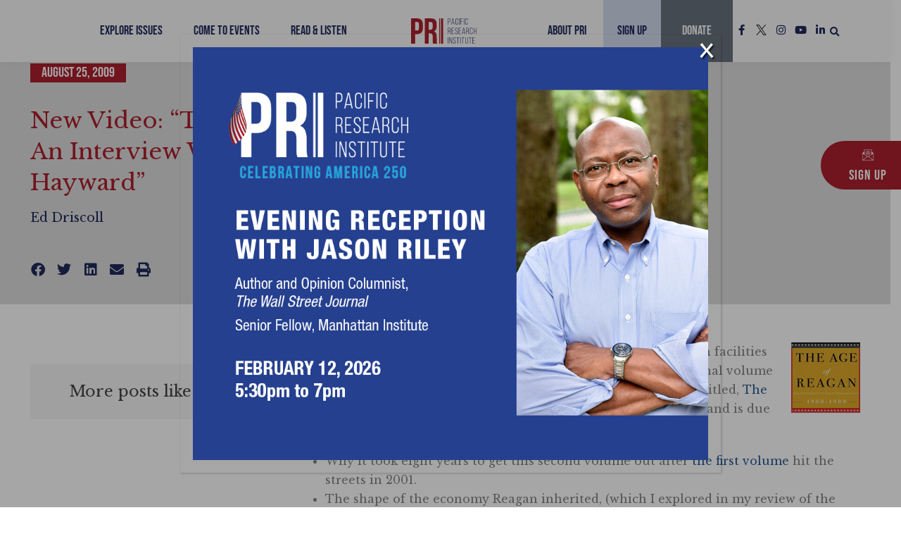

--- FILE ---
content_type: text/html; charset=UTF-8
request_url: https://www.pacificresearch.org/new-video-the-age-of-reagan-an-interview-with-steven-f-hayward/
body_size: 48121
content:
<!DOCTYPE html>
<html lang="en-US">
<head>
<meta charset="UTF-8">
<meta name="viewport" content="width=device-width, initial-scale=1">
<link rel="profile" href="https://gmpg.org/xfn/11">

<meta name='robots' content='index, follow, max-image-preview:large, max-snippet:-1, max-video-preview:-1' />

	<title>New Video: “The Age Of Reagan: An Interview With Steven F. Hayward” - Pacific Research Institute</title>
	<link rel="canonical" href="https://www.pacificresearch.org/new-video-the-age-of-reagan-an-interview-with-steven-f-hayward/" />
	<meta property="og:locale" content="en_US" />
	<meta property="og:type" content="article" />
	<meta property="og:title" content="New Video: “The Age Of Reagan: An Interview With Steven F. Hayward”" />
	<meta property="og:description" content="Steven F. Hayward stopped by the vast Silicon Graffiti production facilities in the suburbs of San Jose on Friday to discuss the second and final volume in his history of Ronald Reagan and his era. The new volume is titled, The Age of Reagan: The Conservative Counterrevolution: 1980-1989, and is due out this week. We’ll [&hellip;]" />
	<meta property="og:url" content="https://www.pacificresearch.org/new-video-the-age-of-reagan-an-interview-with-steven-f-hayward/" />
	<meta property="og:site_name" content="Pacific Research Institute" />
	<meta property="article:published_time" content="2009-08-25T04:00:11+00:00" />
	<meta property="og:image" content="https://www.pacificresearch.org/wp-content/uploads/2022/03/070320221646638084.jpeg" />
	<meta name="author" content="Ed Driscoll" />
	<meta name="twitter:card" content="summary_large_image" />
	<meta name="twitter:label1" content="Written by" />
	<meta name="twitter:data1" content="Ed Driscoll" />
	<meta name="twitter:label2" content="Est. reading time" />
	<meta name="twitter:data2" content="1 minute" />
	<script type="application/ld+json" class="yoast-schema-graph">{"@context":"https://schema.org","@graph":[{"@type":"Article","@id":"https://www.pacificresearch.org/new-video-the-age-of-reagan-an-interview-with-steven-f-hayward/#article","isPartOf":{"@id":"https://www.pacificresearch.org/new-video-the-age-of-reagan-an-interview-with-steven-f-hayward/"},"author":{"name":"Ed Driscoll","@id":"https://www.pacificresearch.org/#/schema/person/7ec173d0bee3148e852e1f3876e12f19"},"headline":"New Video: “The Age Of Reagan: An Interview With Steven F. Hayward”","datePublished":"2009-08-25T04:00:11+00:00","mainEntityOfPage":{"@id":"https://www.pacificresearch.org/new-video-the-age-of-reagan-an-interview-with-steven-f-hayward/"},"wordCount":250,"commentCount":0,"publisher":{"@id":"https://www.pacificresearch.org/#organization"},"image":{"@id":"https://www.pacificresearch.org/new-video-the-age-of-reagan-an-interview-with-steven-f-hayward/#primaryimage"},"thumbnailUrl":"https://www.pacificresearch.org/wp-content/uploads/2022/03/070320221646638084.jpeg","articleSection":["Environment"],"inLanguage":"en-US","potentialAction":[{"@type":"CommentAction","name":"Comment","target":["https://www.pacificresearch.org/new-video-the-age-of-reagan-an-interview-with-steven-f-hayward/#respond"]}]},{"@type":"WebPage","@id":"https://www.pacificresearch.org/new-video-the-age-of-reagan-an-interview-with-steven-f-hayward/","url":"https://www.pacificresearch.org/new-video-the-age-of-reagan-an-interview-with-steven-f-hayward/","name":"New Video: “The Age Of Reagan: An Interview With Steven F. Hayward” - Pacific Research Institute","isPartOf":{"@id":"https://www.pacificresearch.org/#website"},"primaryImageOfPage":{"@id":"https://www.pacificresearch.org/new-video-the-age-of-reagan-an-interview-with-steven-f-hayward/#primaryimage"},"image":{"@id":"https://www.pacificresearch.org/new-video-the-age-of-reagan-an-interview-with-steven-f-hayward/#primaryimage"},"thumbnailUrl":"https://www.pacificresearch.org/wp-content/uploads/2022/03/070320221646638084.jpeg","datePublished":"2009-08-25T04:00:11+00:00","breadcrumb":{"@id":"https://www.pacificresearch.org/new-video-the-age-of-reagan-an-interview-with-steven-f-hayward/#breadcrumb"},"inLanguage":"en-US","potentialAction":[{"@type":"ReadAction","target":["https://www.pacificresearch.org/new-video-the-age-of-reagan-an-interview-with-steven-f-hayward/"]}]},{"@type":"ImageObject","inLanguage":"en-US","@id":"https://www.pacificresearch.org/new-video-the-age-of-reagan-an-interview-with-steven-f-hayward/#primaryimage","url":"https://www.pacificresearch.org/wp-content/uploads/2022/03/070320221646638084.jpeg","contentUrl":"https://www.pacificresearch.org/wp-content/uploads/2022/03/070320221646638084.jpeg","width":98,"height":100,"caption":"070320221646638084"},{"@type":"BreadcrumbList","@id":"https://www.pacificresearch.org/new-video-the-age-of-reagan-an-interview-with-steven-f-hayward/#breadcrumb","itemListElement":[{"@type":"ListItem","position":1,"name":"Home","item":"https://www.pacificresearch.org/"},{"@type":"ListItem","position":2,"name":"New Video: “The Age Of Reagan: An Interview With Steven F. Hayward”"}]},{"@type":"WebSite","@id":"https://www.pacificresearch.org/#website","url":"https://www.pacificresearch.org/","name":"Pacific Research Institute","description":"","publisher":{"@id":"https://www.pacificresearch.org/#organization"},"potentialAction":[{"@type":"SearchAction","target":{"@type":"EntryPoint","urlTemplate":"https://www.pacificresearch.org/?s={search_term_string}"},"query-input":{"@type":"PropertyValueSpecification","valueRequired":true,"valueName":"search_term_string"}}],"inLanguage":"en-US"},{"@type":"Organization","@id":"https://www.pacificresearch.org/#organization","name":"Pacific Research Institute","url":"https://www.pacificresearch.org/","logo":{"@type":"ImageObject","inLanguage":"en-US","@id":"https://www.pacificresearch.org/#/schema/logo/image/","url":"https://www.pacificresearch.org/wp-content/uploads/2022/04/PRI_logo_color.svg","contentUrl":"https://www.pacificresearch.org/wp-content/uploads/2022/04/PRI_logo_color.svg","width":432,"height":167,"caption":"Pacific Research Institute"},"image":{"@id":"https://www.pacificresearch.org/#/schema/logo/image/"}},{"@type":"Person","@id":"https://www.pacificresearch.org/#/schema/person/7ec173d0bee3148e852e1f3876e12f19","name":"Ed Driscoll","image":{"@type":"ImageObject","inLanguage":"en-US","@id":"https://www.pacificresearch.org/#/schema/person/image/","url":"https://secure.gravatar.com/avatar/0c6c809de1c05f24e8b44aa60af32b16cf9e443c8bbb0f0189f92fece02cf78b?s=96&d=mm&r=g","contentUrl":"https://secure.gravatar.com/avatar/0c6c809de1c05f24e8b44aa60af32b16cf9e443c8bbb0f0189f92fece02cf78b?s=96&d=mm&r=g","caption":"Ed Driscoll"},"sameAs":["https://www.pacificresearch.org"],"url":"https://www.pacificresearch.org/author/ed-driscoll/"}]}</script>


<link rel='dns-prefetch' href='//fonts.googleapis.com' />
<link rel='dns-prefetch' href='//maxcdn.bootstrapcdn.com' />
<link rel="alternate" type="application/rss+xml" title="Pacific Research Institute &raquo; Feed" href="https://www.pacificresearch.org/feed/" />
<link rel="alternate" type="application/rss+xml" title="Pacific Research Institute &raquo; Comments Feed" href="https://www.pacificresearch.org/comments/feed/" />
<link rel="alternate" title="oEmbed (JSON)" type="application/json+oembed" href="https://www.pacificresearch.org/wp-json/oembed/1.0/embed?url=https%3A%2F%2Fwww.pacificresearch.org%2Fnew-video-the-age-of-reagan-an-interview-with-steven-f-hayward%2F" />
<link rel="alternate" title="oEmbed (XML)" type="text/xml+oembed" href="https://www.pacificresearch.org/wp-json/oembed/1.0/embed?url=https%3A%2F%2Fwww.pacificresearch.org%2Fnew-video-the-age-of-reagan-an-interview-with-steven-f-hayward%2F&#038;format=xml" />
<style id='wp-img-auto-sizes-contain-inline-css'>
img:is([sizes=auto i],[sizes^="auto," i]){contain-intrinsic-size:3000px 1500px}
/*# sourceURL=wp-img-auto-sizes-contain-inline-css */
</style>
<style id='cf-frontend-style-inline-css'>
@font-face {
	font-family: 'Fulbo Argenta';
	font-weight: 400;
	src: url('https://www.pacificresearch.org/wp-content/uploads/2024/08/fulbo-argenta-webfont.woff') format('woff');
}
/*# sourceURL=cf-frontend-style-inline-css */
</style>
<link rel='stylesheet' id='astra-theme-css-css' href='https://www.pacificresearch.org/wp-content/themes/astra/assets/css/minified/main.min.css?ver=4.11.18' media='all' />
<style id='astra-theme-css-inline-css'>
.ast-no-sidebar .entry-content .alignfull {margin-left: calc( -50vw + 50%);margin-right: calc( -50vw + 50%);max-width: 100vw;width: 100vw;}.ast-no-sidebar .entry-content .alignwide {margin-left: calc(-41vw + 50%);margin-right: calc(-41vw + 50%);max-width: unset;width: unset;}.ast-no-sidebar .entry-content .alignfull .alignfull,.ast-no-sidebar .entry-content .alignfull .alignwide,.ast-no-sidebar .entry-content .alignwide .alignfull,.ast-no-sidebar .entry-content .alignwide .alignwide,.ast-no-sidebar .entry-content .wp-block-column .alignfull,.ast-no-sidebar .entry-content .wp-block-column .alignwide{width: 100%;margin-left: auto;margin-right: auto;}.wp-block-gallery,.blocks-gallery-grid {margin: 0;}.wp-block-separator {max-width: 100px;}.wp-block-separator.is-style-wide,.wp-block-separator.is-style-dots {max-width: none;}.entry-content .has-2-columns .wp-block-column:first-child {padding-right: 10px;}.entry-content .has-2-columns .wp-block-column:last-child {padding-left: 10px;}@media (max-width: 782px) {.entry-content .wp-block-columns .wp-block-column {flex-basis: 100%;}.entry-content .has-2-columns .wp-block-column:first-child {padding-right: 0;}.entry-content .has-2-columns .wp-block-column:last-child {padding-left: 0;}}body .entry-content .wp-block-latest-posts {margin-left: 0;}body .entry-content .wp-block-latest-posts li {list-style: none;}.ast-no-sidebar .ast-container .entry-content .wp-block-latest-posts {margin-left: 0;}.ast-header-break-point .entry-content .alignwide {margin-left: auto;margin-right: auto;}.entry-content .blocks-gallery-item img {margin-bottom: auto;}.wp-block-pullquote {border-top: 4px solid #555d66;border-bottom: 4px solid #555d66;color: #40464d;}:root{--ast-post-nav-space:0;--ast-container-default-xlg-padding:6.67em;--ast-container-default-lg-padding:5.67em;--ast-container-default-slg-padding:4.34em;--ast-container-default-md-padding:3.34em;--ast-container-default-sm-padding:6.67em;--ast-container-default-xs-padding:2.4em;--ast-container-default-xxs-padding:1.4em;--ast-code-block-background:#EEEEEE;--ast-comment-inputs-background:#FAFAFA;--ast-normal-container-width:1200px;--ast-narrow-container-width:750px;--ast-blog-title-font-weight:normal;--ast-blog-meta-weight:inherit;--ast-global-color-primary:var(--ast-global-color-5);--ast-global-color-secondary:var(--ast-global-color-4);--ast-global-color-alternate-background:var(--ast-global-color-7);--ast-global-color-subtle-background:var(--ast-global-color-6);--ast-bg-style-guide:var( --ast-global-color-secondary,--ast-global-color-5 );--ast-shadow-style-guide:0px 0px 4px 0 #00000057;--ast-global-dark-bg-style:#fff;--ast-global-dark-lfs:#fbfbfb;--ast-widget-bg-color:#fafafa;--ast-wc-container-head-bg-color:#fbfbfb;--ast-title-layout-bg:#eeeeee;--ast-search-border-color:#e7e7e7;--ast-lifter-hover-bg:#e6e6e6;--ast-gallery-block-color:#000;--srfm-color-input-label:var(--ast-global-color-2);}html{font-size:100%;}a,.page-title{color:var(--ast-global-color-1);}a:hover,a:focus{color:var(--ast-global-color-2);}body,button,input,select,textarea,.ast-button,.ast-custom-button{font-family:'Libre Baskerville',serif;font-weight:400;font-size:16px;font-size:1rem;line-height:var(--ast-body-line-height,1.7em);}blockquote{color:var(--ast-global-color-8);}p,.entry-content p{margin-bottom:1.2em;}h1,h2,h3,h4,h5,h6,.entry-content :where(h1,h2,h3,h4,h5,h6),.site-title,.site-title a{font-family:'Heebo',sans-serif;font-weight:700;line-height:1.25em;}.site-title{font-size:35px;font-size:2.1875rem;display:none;}header .custom-logo-link img{max-width:200px;width:200px;}.astra-logo-svg{width:200px;}.site-header .site-description{font-size:15px;font-size:0.9375rem;display:none;}.entry-title{font-size:26px;font-size:1.625rem;}.archive .ast-article-post .ast-article-inner,.blog .ast-article-post .ast-article-inner,.archive .ast-article-post .ast-article-inner:hover,.blog .ast-article-post .ast-article-inner:hover{overflow:hidden;}h1,.entry-content :where(h1){font-size:48px;font-size:3rem;font-weight:700;font-family:'Heebo',sans-serif;line-height:1.4em;}h2,.entry-content :where(h2){font-size:52px;font-size:3.25rem;font-weight:400;font-family:'Bebas Neue',display;line-height:1.3em;}h3,.entry-content :where(h3){font-size:36px;font-size:2.25rem;font-weight:600;font-family:'Heebo',sans-serif;line-height:1.2em;}h4,.entry-content :where(h4){font-size:25px;font-size:1.5625rem;line-height:1.3em;font-weight:700;font-family:'Heebo',sans-serif;}h5,.entry-content :where(h5){font-size:20px;font-size:1.25rem;line-height:1.2em;font-weight:700;font-family:'Heebo',sans-serif;}h6,.entry-content :where(h6){font-size:12px;font-size:0.75rem;line-height:1.25em;font-weight:600;font-family:'Heebo',sans-serif;}::selection{background-color:var(--ast-global-color-0);color:#ffffff;}body,h1,h2,h3,h4,h5,h6,.entry-title a,.entry-content :where(h1,h2,h3,h4,h5,h6){color:var(--ast-global-color-8);}.tagcloud a:hover,.tagcloud a:focus,.tagcloud a.current-item{color:#ffffff;border-color:var(--ast-global-color-1);background-color:var(--ast-global-color-1);}input:focus,input[type="text"]:focus,input[type="email"]:focus,input[type="url"]:focus,input[type="password"]:focus,input[type="reset"]:focus,input[type="search"]:focus,textarea:focus{border-color:var(--ast-global-color-1);}input[type="radio"]:checked,input[type=reset],input[type="checkbox"]:checked,input[type="checkbox"]:hover:checked,input[type="checkbox"]:focus:checked,input[type=range]::-webkit-slider-thumb{border-color:var(--ast-global-color-1);background-color:var(--ast-global-color-1);box-shadow:none;}.site-footer a:hover + .post-count,.site-footer a:focus + .post-count{background:var(--ast-global-color-1);border-color:var(--ast-global-color-1);}.single .nav-links .nav-previous,.single .nav-links .nav-next{color:var(--ast-global-color-1);}.entry-meta,.entry-meta *{line-height:1.45;color:var(--ast-global-color-1);}.entry-meta a:not(.ast-button):hover,.entry-meta a:not(.ast-button):hover *,.entry-meta a:not(.ast-button):focus,.entry-meta a:not(.ast-button):focus *,.page-links > .page-link,.page-links .page-link:hover,.post-navigation a:hover{color:var(--ast-global-color-2);}#cat option,.secondary .calendar_wrap thead a,.secondary .calendar_wrap thead a:visited{color:var(--ast-global-color-1);}.secondary .calendar_wrap #today,.ast-progress-val span{background:var(--ast-global-color-1);}.secondary a:hover + .post-count,.secondary a:focus + .post-count{background:var(--ast-global-color-1);border-color:var(--ast-global-color-1);}.calendar_wrap #today > a{color:#ffffff;}.page-links .page-link,.single .post-navigation a{color:var(--ast-global-color-1);}.ast-search-menu-icon .search-form button.search-submit{padding:0 4px;}.ast-search-menu-icon form.search-form{padding-right:0;}.ast-search-menu-icon.slide-search input.search-field{width:0;}.ast-header-search .ast-search-menu-icon.ast-dropdown-active .search-form,.ast-header-search .ast-search-menu-icon.ast-dropdown-active .search-field:focus{transition:all 0.2s;}.search-form input.search-field:focus{outline:none;}.ast-archive-title{color:var(--ast-global-color-0);}.widget-title,.widget .wp-block-heading{font-size:22px;font-size:1.375rem;color:var(--ast-global-color-0);}.single .ast-author-details .author-title{color:var(--ast-global-color-2);}.ast-search-menu-icon.slide-search a:focus-visible:focus-visible,.astra-search-icon:focus-visible,#close:focus-visible,a:focus-visible,.ast-menu-toggle:focus-visible,.site .skip-link:focus-visible,.wp-block-loginout input:focus-visible,.wp-block-search.wp-block-search__button-inside .wp-block-search__inside-wrapper,.ast-header-navigation-arrow:focus-visible,.ast-orders-table__row .ast-orders-table__cell:focus-visible,a#ast-apply-coupon:focus-visible,#ast-apply-coupon:focus-visible,#close:focus-visible,.button.search-submit:focus-visible,#search_submit:focus,.normal-search:focus-visible,.ast-header-account-wrap:focus-visible,.astra-cart-drawer-close:focus,.ast-single-variation:focus,.ast-button:focus{outline-style:dotted;outline-color:inherit;outline-width:thin;}input:focus,input[type="text"]:focus,input[type="email"]:focus,input[type="url"]:focus,input[type="password"]:focus,input[type="reset"]:focus,input[type="search"]:focus,input[type="number"]:focus,textarea:focus,.wp-block-search__input:focus,[data-section="section-header-mobile-trigger"] .ast-button-wrap .ast-mobile-menu-trigger-minimal:focus,.ast-mobile-popup-drawer.active .menu-toggle-close:focus,#ast-scroll-top:focus,#coupon_code:focus,#ast-coupon-code:focus{border-style:dotted;border-color:inherit;border-width:thin;}input{outline:none;}.ast-logo-title-inline .site-logo-img{padding-right:1em;}.site-logo-img img{ transition:all 0.2s linear;}body .ast-oembed-container *{position:absolute;top:0;width:100%;height:100%;left:0;}body .wp-block-embed-pocket-casts .ast-oembed-container *{position:unset;}.ast-single-post-featured-section + article {margin-top: 2em;}.site-content .ast-single-post-featured-section img {width: 100%;overflow: hidden;object-fit: cover;}.site > .ast-single-related-posts-container {margin-top: 0;}@media (min-width: 922px) {.ast-desktop .ast-container--narrow {max-width: var(--ast-narrow-container-width);margin: 0 auto;}}.ast-page-builder-template .hentry {margin: 0;}.ast-page-builder-template .site-content > .ast-container {max-width: 100%;padding: 0;}.ast-page-builder-template .site .site-content #primary {padding: 0;margin: 0;}.ast-page-builder-template .no-results {text-align: center;margin: 4em auto;}.ast-page-builder-template .ast-pagination {padding: 2em;}.ast-page-builder-template .entry-header.ast-no-title.ast-no-thumbnail {margin-top: 0;}.ast-page-builder-template .entry-header.ast-header-without-markup {margin-top: 0;margin-bottom: 0;}.ast-page-builder-template .entry-header.ast-no-title.ast-no-meta {margin-bottom: 0;}.ast-page-builder-template.single .post-navigation {padding-bottom: 2em;}.ast-page-builder-template.single-post .site-content > .ast-container {max-width: 100%;}.ast-page-builder-template .entry-header {margin-top: 4em;margin-left: auto;margin-right: auto;padding-left: 20px;padding-right: 20px;}.single.ast-page-builder-template .entry-header {padding-left: 20px;padding-right: 20px;}.ast-page-builder-template .ast-archive-description {margin: 4em auto 0;padding-left: 20px;padding-right: 20px;}@media (max-width:921.9px){#ast-desktop-header{display:none;}}@media (min-width:922px){#ast-mobile-header{display:none;}}@media( max-width: 420px ) {.single .nav-links .nav-previous,.single .nav-links .nav-next {width: 100%;text-align: center;}}.wp-block-buttons.aligncenter{justify-content:center;}@media (max-width:921px){.ast-theme-transparent-header #primary,.ast-theme-transparent-header #secondary{padding:0;}}@media (max-width:921px){.ast-plain-container.ast-no-sidebar #primary{padding:0;}}.ast-plain-container.ast-no-sidebar #primary{margin-top:0;margin-bottom:0;}@media (min-width:1200px){.wp-block-group .has-background{padding:20px;}}@media (min-width:1200px){.wp-block-cover-image.alignwide .wp-block-cover__inner-container,.wp-block-cover.alignwide .wp-block-cover__inner-container,.wp-block-cover-image.alignfull .wp-block-cover__inner-container,.wp-block-cover.alignfull .wp-block-cover__inner-container{width:100%;}}.wp-block-columns{margin-bottom:unset;}.wp-block-image.size-full{margin:2rem 0;}.wp-block-separator.has-background{padding:0;}.wp-block-gallery{margin-bottom:1.6em;}.wp-block-group{padding-top:4em;padding-bottom:4em;}.wp-block-group__inner-container .wp-block-columns:last-child,.wp-block-group__inner-container :last-child,.wp-block-table table{margin-bottom:0;}.blocks-gallery-grid{width:100%;}.wp-block-navigation-link__content{padding:5px 0;}.wp-block-group .wp-block-group .has-text-align-center,.wp-block-group .wp-block-column .has-text-align-center{max-width:100%;}.has-text-align-center{margin:0 auto;}@media (max-width:1200px){.wp-block-group{padding:3em;}.wp-block-group .wp-block-group{padding:1.5em;}.wp-block-columns,.wp-block-column{margin:1rem 0;}}@media (min-width:921px){.wp-block-columns .wp-block-group{padding:2em;}}@media (max-width:544px){.wp-block-cover-image .wp-block-cover__inner-container,.wp-block-cover .wp-block-cover__inner-container{width:unset;}.wp-block-cover,.wp-block-cover-image{padding:2em 0;}.wp-block-group,.wp-block-cover{padding:2em;}.wp-block-media-text__media img,.wp-block-media-text__media video{width:unset;max-width:100%;}.wp-block-media-text.has-background .wp-block-media-text__content{padding:1em;}}.wp-block-image.aligncenter{margin-left:auto;margin-right:auto;}.wp-block-table.aligncenter{margin-left:auto;margin-right:auto;}@media (min-width:544px){.entry-content .wp-block-media-text.has-media-on-the-right .wp-block-media-text__content{padding:0 8% 0 0;}.entry-content .wp-block-media-text .wp-block-media-text__content{padding:0 0 0 8%;}.ast-plain-container .site-content .entry-content .has-custom-content-position.is-position-bottom-left > *,.ast-plain-container .site-content .entry-content .has-custom-content-position.is-position-bottom-right > *,.ast-plain-container .site-content .entry-content .has-custom-content-position.is-position-top-left > *,.ast-plain-container .site-content .entry-content .has-custom-content-position.is-position-top-right > *,.ast-plain-container .site-content .entry-content .has-custom-content-position.is-position-center-right > *,.ast-plain-container .site-content .entry-content .has-custom-content-position.is-position-center-left > *{margin:0;}}@media (max-width:544px){.entry-content .wp-block-media-text .wp-block-media-text__content{padding:8% 0;}.wp-block-media-text .wp-block-media-text__media img{width:auto;max-width:100%;}}.wp-block-button.is-style-outline .wp-block-button__link{border-color:var(--ast-global-color-0);}div.wp-block-button.is-style-outline > .wp-block-button__link:not(.has-text-color),div.wp-block-button.wp-block-button__link.is-style-outline:not(.has-text-color){color:var(--ast-global-color-0);}.wp-block-button.is-style-outline .wp-block-button__link:hover,.wp-block-buttons .wp-block-button.is-style-outline .wp-block-button__link:focus,.wp-block-buttons .wp-block-button.is-style-outline > .wp-block-button__link:not(.has-text-color):hover,.wp-block-buttons .wp-block-button.wp-block-button__link.is-style-outline:not(.has-text-color):hover{color:var(--ast-global-color-6);background-color:var(--ast-global-color-8);border-color:var(--ast-global-color-8);}.post-page-numbers.current .page-link,.ast-pagination .page-numbers.current{color:#ffffff;border-color:var(--ast-global-color-0);background-color:var(--ast-global-color-0);}@media (min-width:544px){.entry-content > .alignleft{margin-right:20px;}.entry-content > .alignright{margin-left:20px;}}.wp-block-button.is-style-outline .wp-block-button__link.wp-element-button,.ast-outline-button{border-color:var(--ast-global-color-0);font-family:'Bebas Neue',display;font-weight:400;font-size:20px;font-size:1.25rem;line-height:1em;border-top-left-radius:0;border-top-right-radius:0;border-bottom-right-radius:0;border-bottom-left-radius:0;}.wp-block-buttons .wp-block-button.is-style-outline > .wp-block-button__link:not(.has-text-color),.wp-block-buttons .wp-block-button.wp-block-button__link.is-style-outline:not(.has-text-color),.ast-outline-button{color:var(--ast-global-color-0);}.wp-block-button.is-style-outline .wp-block-button__link:hover,.wp-block-buttons .wp-block-button.is-style-outline .wp-block-button__link:focus,.wp-block-buttons .wp-block-button.is-style-outline > .wp-block-button__link:not(.has-text-color):hover,.wp-block-buttons .wp-block-button.wp-block-button__link.is-style-outline:not(.has-text-color):hover,.ast-outline-button:hover,.ast-outline-button:focus,.wp-block-uagb-buttons-child .uagb-buttons-repeater.ast-outline-button:hover,.wp-block-uagb-buttons-child .uagb-buttons-repeater.ast-outline-button:focus{color:var(--ast-global-color-6);background-color:var(--ast-global-color-8);border-color:var(--ast-global-color-8);}.wp-block-button .wp-block-button__link.wp-element-button.is-style-outline:not(.has-background),.wp-block-button.is-style-outline>.wp-block-button__link.wp-element-button:not(.has-background),.ast-outline-button{background-color:var(--ast-global-color-0);}.entry-content[data-ast-blocks-layout] > figure{margin-bottom:1em;}h1.widget-title{font-weight:700;}h2.widget-title{font-weight:400;}h3.widget-title{font-weight:600;}.elementor-widget-container .elementor-loop-container .e-loop-item[data-elementor-type="loop-item"]{width:100%;}@media (max-width:921px){.ast-left-sidebar #content > .ast-container{display:flex;flex-direction:column-reverse;width:100%;}.ast-separate-container .ast-article-post,.ast-separate-container .ast-article-single{padding:1.5em 2.14em;}.ast-author-box img.avatar{margin:20px 0 0 0;}}@media (min-width:922px){.ast-separate-container.ast-right-sidebar #primary,.ast-separate-container.ast-left-sidebar #primary{border:0;}.search-no-results.ast-separate-container #primary{margin-bottom:4em;}}.elementor-widget-button .elementor-button{border-style:solid;text-decoration:none;border-top-width:0;border-right-width:0;border-left-width:0;border-bottom-width:0;}body .elementor-button.elementor-size-sm,body .elementor-button.elementor-size-xs,body .elementor-button.elementor-size-md,body .elementor-button.elementor-size-lg,body .elementor-button.elementor-size-xl,body .elementor-button{border-top-left-radius:0;border-top-right-radius:0;border-bottom-right-radius:0;border-bottom-left-radius:0;padding-top:12px;padding-right:20px;padding-bottom:12px;padding-left:20px;}@media (max-width:921px){.elementor-widget-button .elementor-button.elementor-size-sm,.elementor-widget-button .elementor-button.elementor-size-xs,.elementor-widget-button .elementor-button.elementor-size-md,.elementor-widget-button .elementor-button.elementor-size-lg,.elementor-widget-button .elementor-button.elementor-size-xl,.elementor-widget-button .elementor-button{padding-top:14px;padding-right:28px;padding-bottom:14px;padding-left:28px;}}@media (max-width:544px){.elementor-widget-button .elementor-button.elementor-size-sm,.elementor-widget-button .elementor-button.elementor-size-xs,.elementor-widget-button .elementor-button.elementor-size-md,.elementor-widget-button .elementor-button.elementor-size-lg,.elementor-widget-button .elementor-button.elementor-size-xl,.elementor-widget-button .elementor-button{padding-top:12px;padding-right:24px;padding-bottom:12px;padding-left:24px;}}.elementor-widget-button .elementor-button{border-color:var(--ast-global-color-0);background-color:var(--ast-global-color-0);}.elementor-widget-button .elementor-button:hover,.elementor-widget-button .elementor-button:focus{color:var(--ast-global-color-6);background-color:var(--ast-global-color-8);border-color:var(--ast-global-color-8);}.wp-block-button .wp-block-button__link ,.elementor-widget-button .elementor-button,.elementor-widget-button .elementor-button:visited{color:var(--ast-global-color-6);}.elementor-widget-button .elementor-button{font-family:'Bebas Neue',display;font-weight:400;font-size:20px;font-size:1.25rem;line-height:1em;letter-spacing:1px;}body .elementor-button.elementor-size-sm,body .elementor-button.elementor-size-xs,body .elementor-button.elementor-size-md,body .elementor-button.elementor-size-lg,body .elementor-button.elementor-size-xl,body .elementor-button{font-size:20px;font-size:1.25rem;}.wp-block-button .wp-block-button__link:hover,.wp-block-button .wp-block-button__link:focus{color:var(--ast-global-color-6);background-color:var(--ast-global-color-8);border-color:var(--ast-global-color-8);}.elementor-widget-heading h1.elementor-heading-title{line-height:1.4em;}.elementor-widget-heading h2.elementor-heading-title{line-height:1.3em;}.elementor-widget-heading h3.elementor-heading-title{line-height:1.2em;}.elementor-widget-heading h4.elementor-heading-title{line-height:1.3em;}.elementor-widget-heading h5.elementor-heading-title{line-height:1.2em;}.elementor-widget-heading h6.elementor-heading-title{line-height:1.25em;}.wp-block-button .wp-block-button__link{border-color:var(--ast-global-color-0);background-color:var(--ast-global-color-0);color:var(--ast-global-color-6);font-family:'Bebas Neue',display;font-weight:400;line-height:1em;letter-spacing:1px;font-size:20px;font-size:1.25rem;border-top-left-radius:0;border-top-right-radius:0;border-bottom-right-radius:0;border-bottom-left-radius:0;padding-top:12px;padding-right:20px;padding-bottom:12px;padding-left:20px;}@media (max-width:921px){.wp-block-button .wp-block-button__link{padding-top:14px;padding-right:28px;padding-bottom:14px;padding-left:28px;}}@media (max-width:544px){.wp-block-button .wp-block-button__link{padding-top:12px;padding-right:24px;padding-bottom:12px;padding-left:24px;}}.menu-toggle,button,.ast-button,.ast-custom-button,.button,input#submit,input[type="button"],input[type="submit"],input[type="reset"],form[CLASS*="wp-block-search__"].wp-block-search .wp-block-search__inside-wrapper .wp-block-search__button,body .wp-block-file .wp-block-file__button{border-style:solid;border-top-width:0;border-right-width:0;border-left-width:0;border-bottom-width:0;color:var(--ast-global-color-6);border-color:var(--ast-global-color-0);background-color:var(--ast-global-color-0);padding-top:12px;padding-right:20px;padding-bottom:12px;padding-left:20px;font-family:'Bebas Neue',display;font-weight:400;font-size:20px;font-size:1.25rem;line-height:1em;letter-spacing:1px;border-top-left-radius:0;border-top-right-radius:0;border-bottom-right-radius:0;border-bottom-left-radius:0;}button:focus,.menu-toggle:hover,button:hover,.ast-button:hover,.ast-custom-button:hover .button:hover,.ast-custom-button:hover ,input[type=reset]:hover,input[type=reset]:focus,input#submit:hover,input#submit:focus,input[type="button"]:hover,input[type="button"]:focus,input[type="submit"]:hover,input[type="submit"]:focus,form[CLASS*="wp-block-search__"].wp-block-search .wp-block-search__inside-wrapper .wp-block-search__button:hover,form[CLASS*="wp-block-search__"].wp-block-search .wp-block-search__inside-wrapper .wp-block-search__button:focus,body .wp-block-file .wp-block-file__button:hover,body .wp-block-file .wp-block-file__button:focus{color:var(--ast-global-color-6);background-color:var(--ast-global-color-8);border-color:var(--ast-global-color-8);}@media (max-width:921px){.menu-toggle,button,.ast-button,.ast-custom-button,.button,input#submit,input[type="button"],input[type="submit"],input[type="reset"],form[CLASS*="wp-block-search__"].wp-block-search .wp-block-search__inside-wrapper .wp-block-search__button,body .wp-block-file .wp-block-file__button{padding-top:14px;padding-right:28px;padding-bottom:14px;padding-left:28px;}}@media (max-width:544px){.menu-toggle,button,.ast-button,.ast-custom-button,.button,input#submit,input[type="button"],input[type="submit"],input[type="reset"],form[CLASS*="wp-block-search__"].wp-block-search .wp-block-search__inside-wrapper .wp-block-search__button,body .wp-block-file .wp-block-file__button{padding-top:12px;padding-right:24px;padding-bottom:12px;padding-left:24px;}}@media (max-width:921px){.ast-mobile-header-stack .main-header-bar .ast-search-menu-icon{display:inline-block;}.ast-header-break-point.ast-header-custom-item-outside .ast-mobile-header-stack .main-header-bar .ast-search-icon{margin:0;}.ast-comment-avatar-wrap img{max-width:2.5em;}.ast-comment-meta{padding:0 1.8888em 1.3333em;}.ast-separate-container .ast-comment-list li.depth-1{padding:1.5em 2.14em;}.ast-separate-container .comment-respond{padding:2em 2.14em;}}@media (min-width:544px){.ast-container{max-width:100%;}}@media (max-width:544px){.ast-separate-container .ast-article-post,.ast-separate-container .ast-article-single,.ast-separate-container .comments-title,.ast-separate-container .ast-archive-description{padding:1.5em 1em;}.ast-separate-container #content .ast-container{padding-left:0.54em;padding-right:0.54em;}.ast-separate-container .ast-comment-list .bypostauthor{padding:.5em;}.ast-search-menu-icon.ast-dropdown-active .search-field{width:170px;}} #ast-mobile-header .ast-site-header-cart-li a{pointer-events:none;}body,.ast-separate-container{background-color:var(--ast-global-color-6);background-image:none;}.entry-content > .wp-block-group,.entry-content > .wp-block-media-text,.entry-content > .wp-block-cover,.entry-content > .wp-block-columns{max-width:58em;width:calc(100% - 4em);margin-left:auto;margin-right:auto;}.entry-content [class*="__inner-container"] > .alignfull{max-width:100%;margin-left:0;margin-right:0;}.entry-content [class*="__inner-container"] > *:not(.alignwide):not(.alignfull):not(.alignleft):not(.alignright){margin-left:auto;margin-right:auto;}.entry-content [class*="__inner-container"] > *:not(.alignwide):not(p):not(.alignfull):not(.alignleft):not(.alignright):not(.is-style-wide):not(iframe){max-width:50rem;width:100%;}@media (min-width:921px){.entry-content > .wp-block-group.alignwide.has-background,.entry-content > .wp-block-group.alignfull.has-background,.entry-content > .wp-block-cover.alignwide,.entry-content > .wp-block-cover.alignfull,.entry-content > .wp-block-columns.has-background.alignwide,.entry-content > .wp-block-columns.has-background.alignfull{margin-top:0;margin-bottom:0;padding:6em 4em;}.entry-content > .wp-block-columns.has-background{margin-bottom:0;}}@media (min-width:1200px){.entry-content .alignfull p{max-width:1200px;}.entry-content .alignfull{max-width:100%;width:100%;}.ast-page-builder-template .entry-content .alignwide,.entry-content [class*="__inner-container"] > .alignwide{max-width:1200px;margin-left:0;margin-right:0;}.entry-content .alignfull [class*="__inner-container"] > .alignwide{max-width:80rem;}}@media (min-width:545px){.site-main .entry-content > .alignwide{margin:0 auto;}.wp-block-group.has-background,.entry-content > .wp-block-cover,.entry-content > .wp-block-columns.has-background{padding:4em;margin-top:0;margin-bottom:0;}.entry-content .wp-block-media-text.alignfull .wp-block-media-text__content,.entry-content .wp-block-media-text.has-background .wp-block-media-text__content{padding:0 8%;}}@media (max-width:921px){.widget-title{font-size:20px;font-size:1.42857142857rem;}body,button,input,select,textarea,.ast-button,.ast-custom-button{font-size:14px;font-size:0.875rem;}#secondary,#secondary button,#secondary input,#secondary select,#secondary textarea{font-size:14px;font-size:0.875rem;}.site-title{display:block;}.site-header .site-description{display:none;}h1,.entry-content :where(h1){font-size:30px;}h2,.entry-content :where(h2){font-size:42px;}h3,.entry-content :where(h3){font-size:28px;}h4,.entry-content :where(h4){font-size:22px;font-size:1.375rem;}h5,.entry-content :where(h5){font-size:20px;font-size:1.25rem;}}@media (max-width:544px){.widget-title{font-size:20px;font-size:1.42857142857rem;}body,button,input,select,textarea,.ast-button,.ast-custom-button{font-size:14px;font-size:0.875rem;}#secondary,#secondary button,#secondary input,#secondary select,#secondary textarea{font-size:14px;font-size:0.875rem;}.site-title{display:block;}.site-header .site-description{display:none;}h1,.entry-content :where(h1){font-size:30px;}h2,.entry-content :where(h2){font-size:25px;}h3,.entry-content :where(h3){font-size:20px;}}@media (max-width:544px){html{font-size:100%;}}@media (min-width:922px){.ast-container{max-width:1240px;}}@media (min-width:922px){.site-content .ast-container{display:flex;}}@media (max-width:921px){.site-content .ast-container{flex-direction:column;}}@media (min-width:922px){.main-header-menu .sub-menu .menu-item.ast-left-align-sub-menu:hover > .sub-menu,.main-header-menu .sub-menu .menu-item.ast-left-align-sub-menu.focus > .sub-menu{margin-left:-0px;}}.site .comments-area{padding-bottom:3em;}.wp-block-search {margin-bottom: 20px;}.wp-block-site-tagline {margin-top: 20px;}form.wp-block-search .wp-block-search__input,.wp-block-search.wp-block-search__button-inside .wp-block-search__inside-wrapper {border-color: #eaeaea;background: #fafafa;}.wp-block-search.wp-block-search__button-inside .wp-block-search__inside-wrapper .wp-block-search__input:focus,.wp-block-loginout input:focus {outline: thin dotted;}.wp-block-loginout input:focus {border-color: transparent;} form.wp-block-search .wp-block-search__inside-wrapper .wp-block-search__input {padding: 12px;}form.wp-block-search .wp-block-search__button svg {fill: currentColor;width: 20px;height: 20px;}.wp-block-loginout p label {display: block;}.wp-block-loginout p:not(.login-remember):not(.login-submit) input {width: 100%;}.wp-block-loginout .login-remember input {width: 1.1rem;height: 1.1rem;margin: 0 5px 4px 0;vertical-align: middle;}.wp-block-file {display: flex;align-items: center;flex-wrap: wrap;justify-content: space-between;}.wp-block-pullquote {border: none;}.wp-block-pullquote blockquote::before {content: "\201D";font-family: "Helvetica",sans-serif;display: flex;transform: rotate( 180deg );font-size: 6rem;font-style: normal;line-height: 1;font-weight: bold;align-items: center;justify-content: center;}.has-text-align-right > blockquote::before {justify-content: flex-start;}.has-text-align-left > blockquote::before {justify-content: flex-end;}figure.wp-block-pullquote.is-style-solid-color blockquote {max-width: 100%;text-align: inherit;}blockquote {padding: 0 1.2em 1.2em;}.wp-block-button__link {border: 2px solid currentColor;}body .wp-block-file .wp-block-file__button {text-decoration: none;}ul.wp-block-categories-list.wp-block-categories,ul.wp-block-archives-list.wp-block-archives {list-style-type: none;}ul,ol {margin-left: 20px;}figure.alignright figcaption {text-align: right;}:root .has-ast-global-color-0-color{color:var(--ast-global-color-0);}:root .has-ast-global-color-0-background-color{background-color:var(--ast-global-color-0);}:root .wp-block-button .has-ast-global-color-0-color{color:var(--ast-global-color-0);}:root .wp-block-button .has-ast-global-color-0-background-color{background-color:var(--ast-global-color-0);}:root .has-ast-global-color-1-color{color:var(--ast-global-color-1);}:root .has-ast-global-color-1-background-color{background-color:var(--ast-global-color-1);}:root .wp-block-button .has-ast-global-color-1-color{color:var(--ast-global-color-1);}:root .wp-block-button .has-ast-global-color-1-background-color{background-color:var(--ast-global-color-1);}:root .has-ast-global-color-2-color{color:var(--ast-global-color-2);}:root .has-ast-global-color-2-background-color{background-color:var(--ast-global-color-2);}:root .wp-block-button .has-ast-global-color-2-color{color:var(--ast-global-color-2);}:root .wp-block-button .has-ast-global-color-2-background-color{background-color:var(--ast-global-color-2);}:root .has-ast-global-color-3-color{color:var(--ast-global-color-3);}:root .has-ast-global-color-3-background-color{background-color:var(--ast-global-color-3);}:root .wp-block-button .has-ast-global-color-3-color{color:var(--ast-global-color-3);}:root .wp-block-button .has-ast-global-color-3-background-color{background-color:var(--ast-global-color-3);}:root .has-ast-global-color-4-color{color:var(--ast-global-color-4);}:root .has-ast-global-color-4-background-color{background-color:var(--ast-global-color-4);}:root .wp-block-button .has-ast-global-color-4-color{color:var(--ast-global-color-4);}:root .wp-block-button .has-ast-global-color-4-background-color{background-color:var(--ast-global-color-4);}:root .has-ast-global-color-5-color{color:var(--ast-global-color-5);}:root .has-ast-global-color-5-background-color{background-color:var(--ast-global-color-5);}:root .wp-block-button .has-ast-global-color-5-color{color:var(--ast-global-color-5);}:root .wp-block-button .has-ast-global-color-5-background-color{background-color:var(--ast-global-color-5);}:root .has-ast-global-color-6-color{color:var(--ast-global-color-6);}:root .has-ast-global-color-6-background-color{background-color:var(--ast-global-color-6);}:root .wp-block-button .has-ast-global-color-6-color{color:var(--ast-global-color-6);}:root .wp-block-button .has-ast-global-color-6-background-color{background-color:var(--ast-global-color-6);}:root .has-ast-global-color-7-color{color:var(--ast-global-color-7);}:root .has-ast-global-color-7-background-color{background-color:var(--ast-global-color-7);}:root .wp-block-button .has-ast-global-color-7-color{color:var(--ast-global-color-7);}:root .wp-block-button .has-ast-global-color-7-background-color{background-color:var(--ast-global-color-7);}:root .has-ast-global-color-8-color{color:var(--ast-global-color-8);}:root .has-ast-global-color-8-background-color{background-color:var(--ast-global-color-8);}:root .wp-block-button .has-ast-global-color-8-color{color:var(--ast-global-color-8);}:root .wp-block-button .has-ast-global-color-8-background-color{background-color:var(--ast-global-color-8);}:root{--ast-global-color-0:#ac1f2d;--ast-global-color-1:#285a92;--ast-global-color-2:#1e295b;--ast-global-color-3:#556c3a;--ast-global-color-4:#f7941d;--ast-global-color-5:#ffcb05;--ast-global-color-6:#ffffff;--ast-global-color-7:#f5f5f5;--ast-global-color-8:#000000;}:root {--ast-border-color : #dddddd;}.ast-single-entry-banner {-js-display: flex;display: flex;flex-direction: column;justify-content: center;text-align: center;position: relative;background: var(--ast-title-layout-bg);}.ast-single-entry-banner[data-banner-layout="layout-1"] {max-width: 1200px;background: inherit;padding: 20px 0;}.ast-single-entry-banner[data-banner-width-type="custom"] {margin: 0 auto;width: 100%;}.ast-single-entry-banner + .site-content .entry-header {margin-bottom: 0;}.site .ast-author-avatar {--ast-author-avatar-size: ;}a.ast-underline-text {text-decoration: underline;}.ast-container > .ast-terms-link {position: relative;display: block;}a.ast-button.ast-badge-tax {padding: 4px 8px;border-radius: 3px;font-size: inherit;}header.entry-header{text-align:left;}header.entry-header > *:not(:last-child){margin-bottom:10px;}@media (max-width:921px){header.entry-header{text-align:left;}}@media (max-width:544px){header.entry-header{text-align:left;}}.ast-archive-entry-banner {-js-display: flex;display: flex;flex-direction: column;justify-content: center;text-align: center;position: relative;background: var(--ast-title-layout-bg);}.ast-archive-entry-banner[data-banner-width-type="custom"] {margin: 0 auto;width: 100%;}.ast-archive-entry-banner[data-banner-layout="layout-1"] {background: inherit;padding: 20px 0;text-align: left;}body.archive .ast-archive-description{max-width:1200px;width:100%;text-align:left;padding-top:3em;padding-right:3em;padding-bottom:3em;padding-left:3em;}body.archive .ast-archive-description .ast-archive-title,body.archive .ast-archive-description .ast-archive-title *{font-size:40px;font-size:2.5rem;}body.archive .ast-archive-description > *:not(:last-child){margin-bottom:10px;}@media (max-width:921px){body.archive .ast-archive-description{text-align:left;}}@media (max-width:544px){body.archive .ast-archive-description{text-align:left;}}.ast-breadcrumbs .trail-browse,.ast-breadcrumbs .trail-items,.ast-breadcrumbs .trail-items li{display:inline-block;margin:0;padding:0;border:none;background:inherit;text-indent:0;text-decoration:none;}.ast-breadcrumbs .trail-browse{font-size:inherit;font-style:inherit;font-weight:inherit;color:inherit;}.ast-breadcrumbs .trail-items{list-style:none;}.trail-items li::after{padding:0 0.3em;content:"\00bb";}.trail-items li:last-of-type::after{display:none;}h1,h2,h3,h4,h5,h6,.entry-content :where(h1,h2,h3,h4,h5,h6){color:var(--ast-global-color-0);}.entry-title a{color:var(--ast-global-color-0);}@media (max-width:921px){.ast-builder-grid-row-container.ast-builder-grid-row-tablet-3-firstrow .ast-builder-grid-row > *:first-child,.ast-builder-grid-row-container.ast-builder-grid-row-tablet-3-lastrow .ast-builder-grid-row > *:last-child{grid-column:1 / -1;}}@media (max-width:544px){.ast-builder-grid-row-container.ast-builder-grid-row-mobile-3-firstrow .ast-builder-grid-row > *:first-child,.ast-builder-grid-row-container.ast-builder-grid-row-mobile-3-lastrow .ast-builder-grid-row > *:last-child{grid-column:1 / -1;}}.ast-builder-layout-element[data-section="title_tagline"]{display:flex;}@media (max-width:921px){.ast-header-break-point .ast-builder-layout-element[data-section="title_tagline"]{display:flex;}}@media (max-width:544px){.ast-header-break-point .ast-builder-layout-element[data-section="title_tagline"]{display:flex;}}.ast-builder-menu-1{font-family:inherit;font-weight:inherit;}.ast-builder-menu-1 .sub-menu,.ast-builder-menu-1 .inline-on-mobile .sub-menu{border-top-width:2px;border-bottom-width:0;border-right-width:0;border-left-width:0;border-color:var(--ast-global-color-0);border-style:solid;}.ast-builder-menu-1 .sub-menu .sub-menu{top:-2px;}.ast-builder-menu-1 .main-header-menu > .menu-item > .sub-menu,.ast-builder-menu-1 .main-header-menu > .menu-item > .astra-full-megamenu-wrapper{margin-top:0;}.ast-desktop .ast-builder-menu-1 .main-header-menu > .menu-item > .sub-menu:before,.ast-desktop .ast-builder-menu-1 .main-header-menu > .menu-item > .astra-full-megamenu-wrapper:before{height:calc( 0px + 2px + 5px );}.ast-desktop .ast-builder-menu-1 .menu-item .sub-menu .menu-link{border-style:none;}@media (max-width:921px){.ast-header-break-point .ast-builder-menu-1 .menu-item.menu-item-has-children > .ast-menu-toggle{top:0;}.ast-builder-menu-1 .inline-on-mobile .menu-item.menu-item-has-children > .ast-menu-toggle{right:-15px;}.ast-builder-menu-1 .menu-item-has-children > .menu-link:after{content:unset;}.ast-builder-menu-1 .main-header-menu > .menu-item > .sub-menu,.ast-builder-menu-1 .main-header-menu > .menu-item > .astra-full-megamenu-wrapper{margin-top:0;}}@media (max-width:544px){.ast-header-break-point .ast-builder-menu-1 .menu-item.menu-item-has-children > .ast-menu-toggle{top:0;}.ast-builder-menu-1 .main-header-menu > .menu-item > .sub-menu,.ast-builder-menu-1 .main-header-menu > .menu-item > .astra-full-megamenu-wrapper{margin-top:0;}}.ast-builder-menu-1{display:flex;}@media (max-width:921px){.ast-header-break-point .ast-builder-menu-1{display:flex;}}@media (max-width:544px){.ast-header-break-point .ast-builder-menu-1{display:flex;}}.site-below-footer-wrap{padding-top:20px;padding-bottom:20px;}.site-below-footer-wrap[data-section="section-below-footer-builder"]{background-color:var( --ast-global-color-primary,--ast-global-color-4 );min-height:80px;border-style:solid;border-width:0px;border-top-width:1px;border-top-color:var(--ast-global-color-subtle-background,--ast-global-color-6);}.site-below-footer-wrap[data-section="section-below-footer-builder"] .ast-builder-grid-row{max-width:1200px;min-height:80px;margin-left:auto;margin-right:auto;}.site-below-footer-wrap[data-section="section-below-footer-builder"] .ast-builder-grid-row,.site-below-footer-wrap[data-section="section-below-footer-builder"] .site-footer-section{align-items:flex-start;}.site-below-footer-wrap[data-section="section-below-footer-builder"].ast-footer-row-inline .site-footer-section{display:flex;margin-bottom:0;}.ast-builder-grid-row-full .ast-builder-grid-row{grid-template-columns:1fr;}@media (max-width:921px){.site-below-footer-wrap[data-section="section-below-footer-builder"].ast-footer-row-tablet-inline .site-footer-section{display:flex;margin-bottom:0;}.site-below-footer-wrap[data-section="section-below-footer-builder"].ast-footer-row-tablet-stack .site-footer-section{display:block;margin-bottom:10px;}.ast-builder-grid-row-container.ast-builder-grid-row-tablet-full .ast-builder-grid-row{grid-template-columns:1fr;}}@media (max-width:544px){.site-below-footer-wrap[data-section="section-below-footer-builder"].ast-footer-row-mobile-inline .site-footer-section{display:flex;margin-bottom:0;}.site-below-footer-wrap[data-section="section-below-footer-builder"].ast-footer-row-mobile-stack .site-footer-section{display:block;margin-bottom:10px;}.ast-builder-grid-row-container.ast-builder-grid-row-mobile-full .ast-builder-grid-row{grid-template-columns:1fr;}}.site-below-footer-wrap[data-section="section-below-footer-builder"]{display:grid;}@media (max-width:921px){.ast-header-break-point .site-below-footer-wrap[data-section="section-below-footer-builder"]{display:grid;}}@media (max-width:544px){.ast-header-break-point .site-below-footer-wrap[data-section="section-below-footer-builder"]{display:grid;}}.ast-footer-copyright{text-align:center;}.ast-footer-copyright.site-footer-focus-item {color:var(--ast-global-color-8);}@media (max-width:921px){.ast-footer-copyright{text-align:center;}}@media (max-width:544px){.ast-footer-copyright{text-align:center;}}.ast-footer-copyright.ast-builder-layout-element{display:flex;}@media (max-width:921px){.ast-header-break-point .ast-footer-copyright.ast-builder-layout-element{display:flex;}}@media (max-width:544px){.ast-header-break-point .ast-footer-copyright.ast-builder-layout-element{display:flex;}}.footer-widget-area.widget-area.site-footer-focus-item{width:auto;}.ast-footer-row-inline .footer-widget-area.widget-area.site-footer-focus-item{width:100%;}.elementor-posts-container [CLASS*="ast-width-"]{width:100%;}.elementor-template-full-width .ast-container{display:block;}.elementor-screen-only,.screen-reader-text,.screen-reader-text span,.ui-helper-hidden-accessible{top:0 !important;}@media (max-width:544px){.elementor-element .elementor-wc-products .woocommerce[class*="columns-"] ul.products li.product{width:auto;margin:0;}.elementor-element .woocommerce .woocommerce-result-count{float:none;}}.ast-desktop .ast-mega-menu-enabled .ast-builder-menu-1 div:not( .astra-full-megamenu-wrapper) .sub-menu,.ast-builder-menu-1 .inline-on-mobile .sub-menu,.ast-desktop .ast-builder-menu-1 .astra-full-megamenu-wrapper,.ast-desktop .ast-builder-menu-1 .menu-item .sub-menu{box-shadow:0px 4px 10px -2px rgba(0,0,0,0.1);}.ast-desktop .ast-mobile-popup-drawer.active .ast-mobile-popup-inner{max-width:35%;}@media (max-width:921px){.ast-mobile-popup-drawer.active .ast-mobile-popup-inner{max-width:90%;}}@media (max-width:544px){.ast-mobile-popup-drawer.active .ast-mobile-popup-inner{max-width:90%;}}.ast-header-break-point .main-header-bar{border-bottom-width:1px;}@media (min-width:922px){.main-header-bar{border-bottom-width:1px;}}.main-header-menu .menu-item,#astra-footer-menu .menu-item,.main-header-bar .ast-masthead-custom-menu-items{-js-display:flex;display:flex;-webkit-box-pack:center;-webkit-justify-content:center;-moz-box-pack:center;-ms-flex-pack:center;justify-content:center;-webkit-box-orient:vertical;-webkit-box-direction:normal;-webkit-flex-direction:column;-moz-box-orient:vertical;-moz-box-direction:normal;-ms-flex-direction:column;flex-direction:column;}.main-header-menu > .menu-item > .menu-link,#astra-footer-menu > .menu-item > .menu-link{height:100%;-webkit-box-align:center;-webkit-align-items:center;-moz-box-align:center;-ms-flex-align:center;align-items:center;-js-display:flex;display:flex;}.ast-header-break-point .main-navigation ul .menu-item .menu-link .icon-arrow:first-of-type svg{top:.2em;margin-top:0px;margin-left:0px;width:.65em;transform:translate(0,-2px) rotateZ(270deg);}.ast-mobile-popup-content .ast-submenu-expanded > .ast-menu-toggle{transform:rotateX(180deg);overflow-y:auto;}@media (min-width:922px){.ast-builder-menu .main-navigation > ul > li:last-child a{margin-right:0;}}.ast-separate-container .ast-article-inner{background-color:var(--ast-global-color-6);background-image:none;}@media (max-width:921px){.ast-separate-container .ast-article-inner{background-color:var(--ast-global-color-5);background-image:none;}}@media (max-width:544px){.ast-separate-container .ast-article-inner{background-color:var(--ast-global-color-5);background-image:none;}}.ast-separate-container .ast-article-single:not(.ast-related-post),.ast-separate-container .error-404,.ast-separate-container .no-results,.single.ast-separate-container.ast-author-meta,.ast-separate-container .related-posts-title-wrapper,.ast-separate-container .comments-count-wrapper,.ast-box-layout.ast-plain-container .site-content,.ast-padded-layout.ast-plain-container .site-content,.ast-separate-container .ast-archive-description,.ast-separate-container .comments-area .comment-respond,.ast-separate-container .comments-area .ast-comment-list li,.ast-separate-container .comments-area .comments-title{background-color:var(--ast-global-color-6);background-image:none;}@media (max-width:921px){.ast-separate-container .ast-article-single:not(.ast-related-post),.ast-separate-container .error-404,.ast-separate-container .no-results,.single.ast-separate-container.ast-author-meta,.ast-separate-container .related-posts-title-wrapper,.ast-separate-container .comments-count-wrapper,.ast-box-layout.ast-plain-container .site-content,.ast-padded-layout.ast-plain-container .site-content,.ast-separate-container .ast-archive-description{background-color:var(--ast-global-color-5);background-image:none;}}@media (max-width:544px){.ast-separate-container .ast-article-single:not(.ast-related-post),.ast-separate-container .error-404,.ast-separate-container .no-results,.single.ast-separate-container.ast-author-meta,.ast-separate-container .related-posts-title-wrapper,.ast-separate-container .comments-count-wrapper,.ast-box-layout.ast-plain-container .site-content,.ast-padded-layout.ast-plain-container .site-content,.ast-separate-container .ast-archive-description{background-color:var(--ast-global-color-5);background-image:none;}}.ast-separate-container.ast-two-container #secondary .widget{background-color:var(--ast-global-color-6);background-image:none;}@media (max-width:921px){.ast-separate-container.ast-two-container #secondary .widget{background-color:var(--ast-global-color-5);background-image:none;}}@media (max-width:544px){.ast-separate-container.ast-two-container #secondary .widget{background-color:var(--ast-global-color-5);background-image:none;}}#ast-scroll-top {display: none;position: fixed;text-align: center;cursor: pointer;z-index: 99;width: 2.1em;height: 2.1em;line-height: 2.1;color: #ffffff;border-radius: 2px;content: "";outline: inherit;}@media (min-width: 769px) {#ast-scroll-top {content: "769";}}#ast-scroll-top .ast-icon.icon-arrow svg {margin-left: 0px;vertical-align: middle;transform: translate(0,-20%) rotate(180deg);width: 1.6em;}.ast-scroll-to-top-right {right: 30px;bottom: 30px;}.ast-scroll-to-top-left {left: 30px;bottom: 30px;}#ast-scroll-top{background-color:var(--ast-global-color-1);font-size:15px;}@media (max-width:921px){#ast-scroll-top .ast-icon.icon-arrow svg{width:1em;}}.ast-mobile-header-content > *,.ast-desktop-header-content > * {padding: 10px 0;height: auto;}.ast-mobile-header-content > *:first-child,.ast-desktop-header-content > *:first-child {padding-top: 10px;}.ast-mobile-header-content > .ast-builder-menu,.ast-desktop-header-content > .ast-builder-menu {padding-top: 0;}.ast-mobile-header-content > *:last-child,.ast-desktop-header-content > *:last-child {padding-bottom: 0;}.ast-mobile-header-content .ast-search-menu-icon.ast-inline-search label,.ast-desktop-header-content .ast-search-menu-icon.ast-inline-search label {width: 100%;}.ast-desktop-header-content .main-header-bar-navigation .ast-submenu-expanded > .ast-menu-toggle::before {transform: rotateX(180deg);}#ast-desktop-header .ast-desktop-header-content,.ast-mobile-header-content .ast-search-icon,.ast-desktop-header-content .ast-search-icon,.ast-mobile-header-wrap .ast-mobile-header-content,.ast-main-header-nav-open.ast-popup-nav-open .ast-mobile-header-wrap .ast-mobile-header-content,.ast-main-header-nav-open.ast-popup-nav-open .ast-desktop-header-content {display: none;}.ast-main-header-nav-open.ast-header-break-point #ast-desktop-header .ast-desktop-header-content,.ast-main-header-nav-open.ast-header-break-point .ast-mobile-header-wrap .ast-mobile-header-content {display: block;}.ast-desktop .ast-desktop-header-content .astra-menu-animation-slide-up > .menu-item > .sub-menu,.ast-desktop .ast-desktop-header-content .astra-menu-animation-slide-up > .menu-item .menu-item > .sub-menu,.ast-desktop .ast-desktop-header-content .astra-menu-animation-slide-down > .menu-item > .sub-menu,.ast-desktop .ast-desktop-header-content .astra-menu-animation-slide-down > .menu-item .menu-item > .sub-menu,.ast-desktop .ast-desktop-header-content .astra-menu-animation-fade > .menu-item > .sub-menu,.ast-desktop .ast-desktop-header-content .astra-menu-animation-fade > .menu-item .menu-item > .sub-menu {opacity: 1;visibility: visible;}.ast-hfb-header.ast-default-menu-enable.ast-header-break-point .ast-mobile-header-wrap .ast-mobile-header-content .main-header-bar-navigation {width: unset;margin: unset;}.ast-mobile-header-content.content-align-flex-end .main-header-bar-navigation .menu-item-has-children > .ast-menu-toggle,.ast-desktop-header-content.content-align-flex-end .main-header-bar-navigation .menu-item-has-children > .ast-menu-toggle {left: calc( 20px - 0.907em);right: auto;}.ast-mobile-header-content .ast-search-menu-icon,.ast-mobile-header-content .ast-search-menu-icon.slide-search,.ast-desktop-header-content .ast-search-menu-icon,.ast-desktop-header-content .ast-search-menu-icon.slide-search {width: 100%;position: relative;display: block;right: auto;transform: none;}.ast-mobile-header-content .ast-search-menu-icon.slide-search .search-form,.ast-mobile-header-content .ast-search-menu-icon .search-form,.ast-desktop-header-content .ast-search-menu-icon.slide-search .search-form,.ast-desktop-header-content .ast-search-menu-icon .search-form {right: 0;visibility: visible;opacity: 1;position: relative;top: auto;transform: none;padding: 0;display: block;overflow: hidden;}.ast-mobile-header-content .ast-search-menu-icon.ast-inline-search .search-field,.ast-mobile-header-content .ast-search-menu-icon .search-field,.ast-desktop-header-content .ast-search-menu-icon.ast-inline-search .search-field,.ast-desktop-header-content .ast-search-menu-icon .search-field {width: 100%;padding-right: 5.5em;}.ast-mobile-header-content .ast-search-menu-icon .search-submit,.ast-desktop-header-content .ast-search-menu-icon .search-submit {display: block;position: absolute;height: 100%;top: 0;right: 0;padding: 0 1em;border-radius: 0;}.ast-hfb-header.ast-default-menu-enable.ast-header-break-point .ast-mobile-header-wrap .ast-mobile-header-content .main-header-bar-navigation ul .sub-menu .menu-link {padding-left: 30px;}.ast-hfb-header.ast-default-menu-enable.ast-header-break-point .ast-mobile-header-wrap .ast-mobile-header-content .main-header-bar-navigation .sub-menu .menu-item .menu-item .menu-link {padding-left: 40px;}.ast-mobile-popup-drawer.active .ast-mobile-popup-inner{background-color:#ffffff;;}.ast-mobile-header-wrap .ast-mobile-header-content,.ast-desktop-header-content{background-color:#ffffff;;}.ast-mobile-popup-content > *,.ast-mobile-header-content > *,.ast-desktop-popup-content > *,.ast-desktop-header-content > *{padding-top:0;padding-bottom:0;}.content-align-flex-start .ast-builder-layout-element{justify-content:flex-start;}.content-align-flex-start .main-header-menu{text-align:left;}.ast-desktop-header-content,.ast-mobile-header-content{position:absolute;width:100%;}.ast-mobile-popup-drawer.active .menu-toggle-close{color:#3a3a3a;}.ast-mobile-header-wrap .ast-primary-header-bar,.ast-primary-header-bar .site-primary-header-wrap{min-height:70px;}.ast-desktop .ast-primary-header-bar .main-header-menu > .menu-item{line-height:70px;}.ast-header-break-point #masthead .ast-mobile-header-wrap .ast-primary-header-bar,.ast-header-break-point #masthead .ast-mobile-header-wrap .ast-below-header-bar,.ast-header-break-point #masthead .ast-mobile-header-wrap .ast-above-header-bar{padding-left:20px;padding-right:20px;}.ast-header-break-point .ast-primary-header-bar{border-bottom-width:1px;border-bottom-color:var( --ast-global-color-subtle-background,--ast-global-color-7 );border-bottom-style:solid;}@media (min-width:922px){.ast-primary-header-bar{border-bottom-width:1px;border-bottom-color:var( --ast-global-color-subtle-background,--ast-global-color-7 );border-bottom-style:solid;}}.ast-primary-header-bar{background-color:var( --ast-global-color-primary,--ast-global-color-4 );}.ast-primary-header-bar{display:block;}@media (max-width:921px){.ast-header-break-point .ast-primary-header-bar{display:grid;}}@media (max-width:544px){.ast-header-break-point .ast-primary-header-bar{display:grid;}}[data-section="section-header-mobile-trigger"] .ast-button-wrap .ast-mobile-menu-trigger-minimal{color:var(--ast-global-color-0);border:none;background:transparent;}[data-section="section-header-mobile-trigger"] .ast-button-wrap .mobile-menu-toggle-icon .ast-mobile-svg{width:20px;height:20px;fill:var(--ast-global-color-0);}[data-section="section-header-mobile-trigger"] .ast-button-wrap .mobile-menu-wrap .mobile-menu{color:var(--ast-global-color-0);}.ast-builder-menu-mobile .main-navigation .menu-item.menu-item-has-children > .ast-menu-toggle{top:0;}.ast-builder-menu-mobile .main-navigation .menu-item-has-children > .menu-link:after{content:unset;}.ast-hfb-header .ast-builder-menu-mobile .main-header-menu,.ast-hfb-header .ast-builder-menu-mobile .main-navigation .menu-item .menu-link,.ast-hfb-header .ast-builder-menu-mobile .main-navigation .menu-item .sub-menu .menu-link{border-style:none;}.ast-builder-menu-mobile .main-navigation .menu-item.menu-item-has-children > .ast-menu-toggle{top:0;}@media (max-width:921px){.ast-builder-menu-mobile .main-navigation .menu-item.menu-item-has-children > .ast-menu-toggle{top:0;}.ast-builder-menu-mobile .main-navigation .menu-item-has-children > .menu-link:after{content:unset;}}@media (max-width:544px){.ast-builder-menu-mobile .main-navigation .menu-item.menu-item-has-children > .ast-menu-toggle{top:0;}}.ast-builder-menu-mobile .main-navigation{display:block;}@media (max-width:921px){.ast-header-break-point .ast-builder-menu-mobile .main-navigation{display:block;}}@media (max-width:544px){.ast-header-break-point .ast-builder-menu-mobile .main-navigation{display:block;}}:root{--e-global-color-astglobalcolor0:#ac1f2d;--e-global-color-astglobalcolor1:#285a92;--e-global-color-astglobalcolor2:#1e295b;--e-global-color-astglobalcolor3:#556c3a;--e-global-color-astglobalcolor4:#f7941d;--e-global-color-astglobalcolor5:#ffcb05;--e-global-color-astglobalcolor6:#ffffff;--e-global-color-astglobalcolor7:#f5f5f5;--e-global-color-astglobalcolor8:#000000;}
/*# sourceURL=astra-theme-css-inline-css */
</style>
<link rel='stylesheet' id='astra-google-fonts-css' href='https://fonts.googleapis.com/css?family=Libre+Baskerville%3A400%2Ci%2C700%7CHeebo%3A700%2C%2C600%7CBebas+Neue%3A400&#038;display=fallback&#038;ver=4.11.18' media='all' />
<style id='wp-emoji-styles-inline-css'>

	img.wp-smiley, img.emoji {
		display: inline !important;
		border: none !important;
		box-shadow: none !important;
		height: 1em !important;
		width: 1em !important;
		margin: 0 0.07em !important;
		vertical-align: -0.1em !important;
		background: none !important;
		padding: 0 !important;
	}
/*# sourceURL=wp-emoji-styles-inline-css */
</style>
<link rel='stylesheet' id='wp-block-library-css' href='https://www.pacificresearch.org/wp-includes/css/dist/block-library/style.min.css?ver=6.9' media='all' />
<style id='global-styles-inline-css'>
:root{--wp--preset--aspect-ratio--square: 1;--wp--preset--aspect-ratio--4-3: 4/3;--wp--preset--aspect-ratio--3-4: 3/4;--wp--preset--aspect-ratio--3-2: 3/2;--wp--preset--aspect-ratio--2-3: 2/3;--wp--preset--aspect-ratio--16-9: 16/9;--wp--preset--aspect-ratio--9-16: 9/16;--wp--preset--color--black: #000000;--wp--preset--color--cyan-bluish-gray: #abb8c3;--wp--preset--color--white: #ffffff;--wp--preset--color--pale-pink: #f78da7;--wp--preset--color--vivid-red: #cf2e2e;--wp--preset--color--luminous-vivid-orange: #ff6900;--wp--preset--color--luminous-vivid-amber: #fcb900;--wp--preset--color--light-green-cyan: #7bdcb5;--wp--preset--color--vivid-green-cyan: #00d084;--wp--preset--color--pale-cyan-blue: #8ed1fc;--wp--preset--color--vivid-cyan-blue: #0693e3;--wp--preset--color--vivid-purple: #9b51e0;--wp--preset--color--ast-global-color-0: var(--ast-global-color-0);--wp--preset--color--ast-global-color-1: var(--ast-global-color-1);--wp--preset--color--ast-global-color-2: var(--ast-global-color-2);--wp--preset--color--ast-global-color-3: var(--ast-global-color-3);--wp--preset--color--ast-global-color-4: var(--ast-global-color-4);--wp--preset--color--ast-global-color-5: var(--ast-global-color-5);--wp--preset--color--ast-global-color-6: var(--ast-global-color-6);--wp--preset--color--ast-global-color-7: var(--ast-global-color-7);--wp--preset--color--ast-global-color-8: var(--ast-global-color-8);--wp--preset--gradient--vivid-cyan-blue-to-vivid-purple: linear-gradient(135deg,rgb(6,147,227) 0%,rgb(155,81,224) 100%);--wp--preset--gradient--light-green-cyan-to-vivid-green-cyan: linear-gradient(135deg,rgb(122,220,180) 0%,rgb(0,208,130) 100%);--wp--preset--gradient--luminous-vivid-amber-to-luminous-vivid-orange: linear-gradient(135deg,rgb(252,185,0) 0%,rgb(255,105,0) 100%);--wp--preset--gradient--luminous-vivid-orange-to-vivid-red: linear-gradient(135deg,rgb(255,105,0) 0%,rgb(207,46,46) 100%);--wp--preset--gradient--very-light-gray-to-cyan-bluish-gray: linear-gradient(135deg,rgb(238,238,238) 0%,rgb(169,184,195) 100%);--wp--preset--gradient--cool-to-warm-spectrum: linear-gradient(135deg,rgb(74,234,220) 0%,rgb(151,120,209) 20%,rgb(207,42,186) 40%,rgb(238,44,130) 60%,rgb(251,105,98) 80%,rgb(254,248,76) 100%);--wp--preset--gradient--blush-light-purple: linear-gradient(135deg,rgb(255,206,236) 0%,rgb(152,150,240) 100%);--wp--preset--gradient--blush-bordeaux: linear-gradient(135deg,rgb(254,205,165) 0%,rgb(254,45,45) 50%,rgb(107,0,62) 100%);--wp--preset--gradient--luminous-dusk: linear-gradient(135deg,rgb(255,203,112) 0%,rgb(199,81,192) 50%,rgb(65,88,208) 100%);--wp--preset--gradient--pale-ocean: linear-gradient(135deg,rgb(255,245,203) 0%,rgb(182,227,212) 50%,rgb(51,167,181) 100%);--wp--preset--gradient--electric-grass: linear-gradient(135deg,rgb(202,248,128) 0%,rgb(113,206,126) 100%);--wp--preset--gradient--midnight: linear-gradient(135deg,rgb(2,3,129) 0%,rgb(40,116,252) 100%);--wp--preset--font-size--small: 13px;--wp--preset--font-size--medium: 20px;--wp--preset--font-size--large: 36px;--wp--preset--font-size--x-large: 42px;--wp--preset--spacing--20: 0.44rem;--wp--preset--spacing--30: 0.67rem;--wp--preset--spacing--40: 1rem;--wp--preset--spacing--50: 1.5rem;--wp--preset--spacing--60: 2.25rem;--wp--preset--spacing--70: 3.38rem;--wp--preset--spacing--80: 5.06rem;--wp--preset--shadow--natural: 6px 6px 9px rgba(0, 0, 0, 0.2);--wp--preset--shadow--deep: 12px 12px 50px rgba(0, 0, 0, 0.4);--wp--preset--shadow--sharp: 6px 6px 0px rgba(0, 0, 0, 0.2);--wp--preset--shadow--outlined: 6px 6px 0px -3px rgb(255, 255, 255), 6px 6px rgb(0, 0, 0);--wp--preset--shadow--crisp: 6px 6px 0px rgb(0, 0, 0);}:root { --wp--style--global--content-size: var(--wp--custom--ast-content-width-size);--wp--style--global--wide-size: var(--wp--custom--ast-wide-width-size); }:where(body) { margin: 0; }.wp-site-blocks > .alignleft { float: left; margin-right: 2em; }.wp-site-blocks > .alignright { float: right; margin-left: 2em; }.wp-site-blocks > .aligncenter { justify-content: center; margin-left: auto; margin-right: auto; }:where(.wp-site-blocks) > * { margin-block-start: 24px; margin-block-end: 0; }:where(.wp-site-blocks) > :first-child { margin-block-start: 0; }:where(.wp-site-blocks) > :last-child { margin-block-end: 0; }:root { --wp--style--block-gap: 24px; }:root :where(.is-layout-flow) > :first-child{margin-block-start: 0;}:root :where(.is-layout-flow) > :last-child{margin-block-end: 0;}:root :where(.is-layout-flow) > *{margin-block-start: 24px;margin-block-end: 0;}:root :where(.is-layout-constrained) > :first-child{margin-block-start: 0;}:root :where(.is-layout-constrained) > :last-child{margin-block-end: 0;}:root :where(.is-layout-constrained) > *{margin-block-start: 24px;margin-block-end: 0;}:root :where(.is-layout-flex){gap: 24px;}:root :where(.is-layout-grid){gap: 24px;}.is-layout-flow > .alignleft{float: left;margin-inline-start: 0;margin-inline-end: 2em;}.is-layout-flow > .alignright{float: right;margin-inline-start: 2em;margin-inline-end: 0;}.is-layout-flow > .aligncenter{margin-left: auto !important;margin-right: auto !important;}.is-layout-constrained > .alignleft{float: left;margin-inline-start: 0;margin-inline-end: 2em;}.is-layout-constrained > .alignright{float: right;margin-inline-start: 2em;margin-inline-end: 0;}.is-layout-constrained > .aligncenter{margin-left: auto !important;margin-right: auto !important;}.is-layout-constrained > :where(:not(.alignleft):not(.alignright):not(.alignfull)){max-width: var(--wp--style--global--content-size);margin-left: auto !important;margin-right: auto !important;}.is-layout-constrained > .alignwide{max-width: var(--wp--style--global--wide-size);}body .is-layout-flex{display: flex;}.is-layout-flex{flex-wrap: wrap;align-items: center;}.is-layout-flex > :is(*, div){margin: 0;}body .is-layout-grid{display: grid;}.is-layout-grid > :is(*, div){margin: 0;}body{padding-top: 0px;padding-right: 0px;padding-bottom: 0px;padding-left: 0px;}a:where(:not(.wp-element-button)){text-decoration: none;}:root :where(.wp-element-button, .wp-block-button__link){background-color: #32373c;border-width: 0;color: #fff;font-family: inherit;font-size: inherit;font-style: inherit;font-weight: inherit;letter-spacing: inherit;line-height: inherit;padding-top: calc(0.667em + 2px);padding-right: calc(1.333em + 2px);padding-bottom: calc(0.667em + 2px);padding-left: calc(1.333em + 2px);text-decoration: none;text-transform: inherit;}.has-black-color{color: var(--wp--preset--color--black) !important;}.has-cyan-bluish-gray-color{color: var(--wp--preset--color--cyan-bluish-gray) !important;}.has-white-color{color: var(--wp--preset--color--white) !important;}.has-pale-pink-color{color: var(--wp--preset--color--pale-pink) !important;}.has-vivid-red-color{color: var(--wp--preset--color--vivid-red) !important;}.has-luminous-vivid-orange-color{color: var(--wp--preset--color--luminous-vivid-orange) !important;}.has-luminous-vivid-amber-color{color: var(--wp--preset--color--luminous-vivid-amber) !important;}.has-light-green-cyan-color{color: var(--wp--preset--color--light-green-cyan) !important;}.has-vivid-green-cyan-color{color: var(--wp--preset--color--vivid-green-cyan) !important;}.has-pale-cyan-blue-color{color: var(--wp--preset--color--pale-cyan-blue) !important;}.has-vivid-cyan-blue-color{color: var(--wp--preset--color--vivid-cyan-blue) !important;}.has-vivid-purple-color{color: var(--wp--preset--color--vivid-purple) !important;}.has-ast-global-color-0-color{color: var(--wp--preset--color--ast-global-color-0) !important;}.has-ast-global-color-1-color{color: var(--wp--preset--color--ast-global-color-1) !important;}.has-ast-global-color-2-color{color: var(--wp--preset--color--ast-global-color-2) !important;}.has-ast-global-color-3-color{color: var(--wp--preset--color--ast-global-color-3) !important;}.has-ast-global-color-4-color{color: var(--wp--preset--color--ast-global-color-4) !important;}.has-ast-global-color-5-color{color: var(--wp--preset--color--ast-global-color-5) !important;}.has-ast-global-color-6-color{color: var(--wp--preset--color--ast-global-color-6) !important;}.has-ast-global-color-7-color{color: var(--wp--preset--color--ast-global-color-7) !important;}.has-ast-global-color-8-color{color: var(--wp--preset--color--ast-global-color-8) !important;}.has-black-background-color{background-color: var(--wp--preset--color--black) !important;}.has-cyan-bluish-gray-background-color{background-color: var(--wp--preset--color--cyan-bluish-gray) !important;}.has-white-background-color{background-color: var(--wp--preset--color--white) !important;}.has-pale-pink-background-color{background-color: var(--wp--preset--color--pale-pink) !important;}.has-vivid-red-background-color{background-color: var(--wp--preset--color--vivid-red) !important;}.has-luminous-vivid-orange-background-color{background-color: var(--wp--preset--color--luminous-vivid-orange) !important;}.has-luminous-vivid-amber-background-color{background-color: var(--wp--preset--color--luminous-vivid-amber) !important;}.has-light-green-cyan-background-color{background-color: var(--wp--preset--color--light-green-cyan) !important;}.has-vivid-green-cyan-background-color{background-color: var(--wp--preset--color--vivid-green-cyan) !important;}.has-pale-cyan-blue-background-color{background-color: var(--wp--preset--color--pale-cyan-blue) !important;}.has-vivid-cyan-blue-background-color{background-color: var(--wp--preset--color--vivid-cyan-blue) !important;}.has-vivid-purple-background-color{background-color: var(--wp--preset--color--vivid-purple) !important;}.has-ast-global-color-0-background-color{background-color: var(--wp--preset--color--ast-global-color-0) !important;}.has-ast-global-color-1-background-color{background-color: var(--wp--preset--color--ast-global-color-1) !important;}.has-ast-global-color-2-background-color{background-color: var(--wp--preset--color--ast-global-color-2) !important;}.has-ast-global-color-3-background-color{background-color: var(--wp--preset--color--ast-global-color-3) !important;}.has-ast-global-color-4-background-color{background-color: var(--wp--preset--color--ast-global-color-4) !important;}.has-ast-global-color-5-background-color{background-color: var(--wp--preset--color--ast-global-color-5) !important;}.has-ast-global-color-6-background-color{background-color: var(--wp--preset--color--ast-global-color-6) !important;}.has-ast-global-color-7-background-color{background-color: var(--wp--preset--color--ast-global-color-7) !important;}.has-ast-global-color-8-background-color{background-color: var(--wp--preset--color--ast-global-color-8) !important;}.has-black-border-color{border-color: var(--wp--preset--color--black) !important;}.has-cyan-bluish-gray-border-color{border-color: var(--wp--preset--color--cyan-bluish-gray) !important;}.has-white-border-color{border-color: var(--wp--preset--color--white) !important;}.has-pale-pink-border-color{border-color: var(--wp--preset--color--pale-pink) !important;}.has-vivid-red-border-color{border-color: var(--wp--preset--color--vivid-red) !important;}.has-luminous-vivid-orange-border-color{border-color: var(--wp--preset--color--luminous-vivid-orange) !important;}.has-luminous-vivid-amber-border-color{border-color: var(--wp--preset--color--luminous-vivid-amber) !important;}.has-light-green-cyan-border-color{border-color: var(--wp--preset--color--light-green-cyan) !important;}.has-vivid-green-cyan-border-color{border-color: var(--wp--preset--color--vivid-green-cyan) !important;}.has-pale-cyan-blue-border-color{border-color: var(--wp--preset--color--pale-cyan-blue) !important;}.has-vivid-cyan-blue-border-color{border-color: var(--wp--preset--color--vivid-cyan-blue) !important;}.has-vivid-purple-border-color{border-color: var(--wp--preset--color--vivid-purple) !important;}.has-ast-global-color-0-border-color{border-color: var(--wp--preset--color--ast-global-color-0) !important;}.has-ast-global-color-1-border-color{border-color: var(--wp--preset--color--ast-global-color-1) !important;}.has-ast-global-color-2-border-color{border-color: var(--wp--preset--color--ast-global-color-2) !important;}.has-ast-global-color-3-border-color{border-color: var(--wp--preset--color--ast-global-color-3) !important;}.has-ast-global-color-4-border-color{border-color: var(--wp--preset--color--ast-global-color-4) !important;}.has-ast-global-color-5-border-color{border-color: var(--wp--preset--color--ast-global-color-5) !important;}.has-ast-global-color-6-border-color{border-color: var(--wp--preset--color--ast-global-color-6) !important;}.has-ast-global-color-7-border-color{border-color: var(--wp--preset--color--ast-global-color-7) !important;}.has-ast-global-color-8-border-color{border-color: var(--wp--preset--color--ast-global-color-8) !important;}.has-vivid-cyan-blue-to-vivid-purple-gradient-background{background: var(--wp--preset--gradient--vivid-cyan-blue-to-vivid-purple) !important;}.has-light-green-cyan-to-vivid-green-cyan-gradient-background{background: var(--wp--preset--gradient--light-green-cyan-to-vivid-green-cyan) !important;}.has-luminous-vivid-amber-to-luminous-vivid-orange-gradient-background{background: var(--wp--preset--gradient--luminous-vivid-amber-to-luminous-vivid-orange) !important;}.has-luminous-vivid-orange-to-vivid-red-gradient-background{background: var(--wp--preset--gradient--luminous-vivid-orange-to-vivid-red) !important;}.has-very-light-gray-to-cyan-bluish-gray-gradient-background{background: var(--wp--preset--gradient--very-light-gray-to-cyan-bluish-gray) !important;}.has-cool-to-warm-spectrum-gradient-background{background: var(--wp--preset--gradient--cool-to-warm-spectrum) !important;}.has-blush-light-purple-gradient-background{background: var(--wp--preset--gradient--blush-light-purple) !important;}.has-blush-bordeaux-gradient-background{background: var(--wp--preset--gradient--blush-bordeaux) !important;}.has-luminous-dusk-gradient-background{background: var(--wp--preset--gradient--luminous-dusk) !important;}.has-pale-ocean-gradient-background{background: var(--wp--preset--gradient--pale-ocean) !important;}.has-electric-grass-gradient-background{background: var(--wp--preset--gradient--electric-grass) !important;}.has-midnight-gradient-background{background: var(--wp--preset--gradient--midnight) !important;}.has-small-font-size{font-size: var(--wp--preset--font-size--small) !important;}.has-medium-font-size{font-size: var(--wp--preset--font-size--medium) !important;}.has-large-font-size{font-size: var(--wp--preset--font-size--large) !important;}.has-x-large-font-size{font-size: var(--wp--preset--font-size--x-large) !important;}
/*# sourceURL=global-styles-inline-css */
</style>

<link rel='stylesheet' id='wp-components-css' href='https://www.pacificresearch.org/wp-includes/css/dist/components/style.min.css?ver=6.9' media='all' />
<link rel='stylesheet' id='wp-preferences-css' href='https://www.pacificresearch.org/wp-includes/css/dist/preferences/style.min.css?ver=6.9' media='all' />
<link rel='stylesheet' id='wp-block-editor-css' href='https://www.pacificresearch.org/wp-includes/css/dist/block-editor/style.min.css?ver=6.9' media='all' />
<link rel='stylesheet' id='popup-maker-block-library-style-css' href='https://www.pacificresearch.org/wp-content/plugins/popup-maker/dist/packages/block-library-style.css?ver=dbea705cfafe089d65f1' media='all' />
<link rel='stylesheet' id='plugin-upgrade-font-awesome-css' href='//maxcdn.bootstrapcdn.com/font-awesome/4.7.0/css/font-awesome.min.css?ver=6.9' media='all' />
<link rel='stylesheet' id='eae-css-css' href='https://www.pacificresearch.org/wp-content/plugins/addon-elements-for-elementor-page-builder/assets/css/eae.min.css?ver=1.14' media='all' />
<link rel='stylesheet' id='eae-peel-css-css' href='https://www.pacificresearch.org/wp-content/plugins/addon-elements-for-elementor-page-builder/assets/lib/peel/peel.css?ver=1.14' media='all' />
<link rel='stylesheet' id='astra-addon-css-css' href='https://www.pacificresearch.org/wp-content/uploads/astra-addon/astra-addon-67d2c366ce82c9-49372287.css?ver=4.8.13' media='all' />
<style id='astra-addon-css-inline-css'>
#content:before{content:"921";position:absolute;overflow:hidden;opacity:0;visibility:hidden;}.blog-layout-2{position:relative;}.single .ast-author-details .author-title{color:var(--ast-global-color-1);}@media (max-width:921px){.single.ast-separate-container .ast-author-meta{padding:1.5em 2.14em;}.single .ast-author-meta .post-author-avatar{margin-bottom:1em;}.ast-separate-container .ast-grid-2 .ast-article-post,.ast-separate-container .ast-grid-3 .ast-article-post,.ast-separate-container .ast-grid-4 .ast-article-post{width:100%;}.ast-separate-container .ast-grid-md-1 .ast-article-post{width:100%;}.ast-separate-container .ast-grid-md-2 .ast-article-post.ast-separate-posts,.ast-separate-container .ast-grid-md-3 .ast-article-post.ast-separate-posts,.ast-separate-container .ast-grid-md-4 .ast-article-post.ast-separate-posts{padding:0 .75em 0;}.blog-layout-1 .post-content,.blog-layout-1 .ast-blog-featured-section{float:none;}.ast-separate-container .ast-article-post.remove-featured-img-padding.has-post-thumbnail .blog-layout-1 .post-content .ast-blog-featured-section:first-child .square .posted-on{margin-top:0;}.ast-separate-container .ast-article-post.remove-featured-img-padding.has-post-thumbnail .blog-layout-1 .post-content .ast-blog-featured-section:first-child .circle .posted-on{margin-top:1em;}.ast-separate-container .ast-article-post.remove-featured-img-padding .blog-layout-1 .post-content .ast-blog-featured-section:first-child .post-thumb-img-content{margin-top:-1.5em;}.ast-separate-container .ast-article-post.remove-featured-img-padding .blog-layout-1 .post-thumb-img-content{margin-left:-2.14em;margin-right:-2.14em;}.ast-separate-container .ast-article-single.remove-featured-img-padding .single-layout-1 .entry-header .post-thumb-img-content:first-child{margin-top:-1.5em;}.ast-separate-container .ast-article-single.remove-featured-img-padding .single-layout-1 .post-thumb-img-content{margin-left:-2.14em;margin-right:-2.14em;}.ast-separate-container.ast-blog-grid-2 .ast-article-post.remove-featured-img-padding.has-post-thumbnail .blog-layout-1 .post-content .ast-blog-featured-section .square .posted-on,.ast-separate-container.ast-blog-grid-3 .ast-article-post.remove-featured-img-padding.has-post-thumbnail .blog-layout-1 .post-content .ast-blog-featured-section .square .posted-on,.ast-separate-container.ast-blog-grid-4 .ast-article-post.remove-featured-img-padding.has-post-thumbnail .blog-layout-1 .post-content .ast-blog-featured-section .square .posted-on{margin-left:-1.5em;margin-right:-1.5em;}.ast-separate-container.ast-blog-grid-2 .ast-article-post.remove-featured-img-padding.has-post-thumbnail .blog-layout-1 .post-content .ast-blog-featured-section .circle .posted-on,.ast-separate-container.ast-blog-grid-3 .ast-article-post.remove-featured-img-padding.has-post-thumbnail .blog-layout-1 .post-content .ast-blog-featured-section .circle .posted-on,.ast-separate-container.ast-blog-grid-4 .ast-article-post.remove-featured-img-padding.has-post-thumbnail .blog-layout-1 .post-content .ast-blog-featured-section .circle .posted-on{margin-left:-0.5em;margin-right:-0.5em;}.ast-separate-container.ast-blog-grid-2 .ast-article-post.remove-featured-img-padding.has-post-thumbnail .blog-layout-1 .post-content .ast-blog-featured-section:first-child .square .posted-on,.ast-separate-container.ast-blog-grid-3 .ast-article-post.remove-featured-img-padding.has-post-thumbnail .blog-layout-1 .post-content .ast-blog-featured-section:first-child .square .posted-on,.ast-separate-container.ast-blog-grid-4 .ast-article-post.remove-featured-img-padding.has-post-thumbnail .blog-layout-1 .post-content .ast-blog-featured-section:first-child .square .posted-on{margin-top:0;}.ast-separate-container.ast-blog-grid-2 .ast-article-post.remove-featured-img-padding.has-post-thumbnail .blog-layout-1 .post-content .ast-blog-featured-section:first-child .circle .posted-on,.ast-separate-container.ast-blog-grid-3 .ast-article-post.remove-featured-img-padding.has-post-thumbnail .blog-layout-1 .post-content .ast-blog-featured-section:first-child .circle .posted-on,.ast-separate-container.ast-blog-grid-4 .ast-article-post.remove-featured-img-padding.has-post-thumbnail .blog-layout-1 .post-content .ast-blog-featured-section:first-child .circle .posted-on{margin-top:1em;}.ast-separate-container.ast-blog-grid-2 .ast-article-post.remove-featured-img-padding .blog-layout-1 .post-content .ast-blog-featured-section:first-child .post-thumb-img-content,.ast-separate-container.ast-blog-grid-3 .ast-article-post.remove-featured-img-padding .blog-layout-1 .post-content .ast-blog-featured-section:first-child .post-thumb-img-content,.ast-separate-container.ast-blog-grid-4 .ast-article-post.remove-featured-img-padding .blog-layout-1 .post-content .ast-blog-featured-section:first-child .post-thumb-img-content{margin-top:-1.5em;}.ast-separate-container.ast-blog-grid-2 .ast-article-post.remove-featured-img-padding .blog-layout-1 .post-thumb-img-content,.ast-separate-container.ast-blog-grid-3 .ast-article-post.remove-featured-img-padding .blog-layout-1 .post-thumb-img-content,.ast-separate-container.ast-blog-grid-4 .ast-article-post.remove-featured-img-padding .blog-layout-1 .post-thumb-img-content{margin-left:-1.5em;margin-right:-1.5em;}.blog-layout-2{display:flex;flex-direction:column-reverse;}.ast-separate-container .blog-layout-3,.ast-separate-container .blog-layout-1{display:block;}.ast-plain-container .ast-grid-2 .ast-article-post,.ast-plain-container .ast-grid-3 .ast-article-post,.ast-plain-container .ast-grid-4 .ast-article-post,.ast-page-builder-template .ast-grid-2 .ast-article-post,.ast-page-builder-template .ast-grid-3 .ast-article-post,.ast-page-builder-template .ast-grid-4 .ast-article-post{width:100%;}.ast-separate-container .ast-blog-layout-4-grid .ast-article-post{display:flex;}}@media (max-width:921px){.ast-separate-container .ast-article-post.remove-featured-img-padding.has-post-thumbnail .blog-layout-1 .post-content .ast-blog-featured-section .square .posted-on{margin-top:0;margin-left:-2.14em;}.ast-separate-container .ast-article-post.remove-featured-img-padding.has-post-thumbnail .blog-layout-1 .post-content .ast-blog-featured-section .circle .posted-on{margin-top:0;margin-left:-1.14em;}}@media (min-width:922px){.ast-separate-container.ast-blog-grid-2 .ast-archive-description,.ast-separate-container.ast-blog-grid-3 .ast-archive-description,.ast-separate-container.ast-blog-grid-4 .ast-archive-description{margin-bottom:1.33333em;}.blog-layout-2.ast-no-thumb .post-content,.blog-layout-3.ast-no-thumb .post-content{width:calc(100% - 5.714285714em);}.blog-layout-2.ast-no-thumb.ast-no-date-box .post-content,.blog-layout-3.ast-no-thumb.ast-no-date-box .post-content{width:100%;}.ast-separate-container .ast-grid-2 .ast-article-post.ast-separate-posts,.ast-separate-container .ast-grid-3 .ast-article-post.ast-separate-posts,.ast-separate-container .ast-grid-4 .ast-article-post.ast-separate-posts{border-bottom:0;}.ast-separate-container .ast-grid-2 > .site-main > .ast-row:before,.ast-separate-container .ast-grid-2 > .site-main > .ast-row:after,.ast-separate-container .ast-grid-3 > .site-main > .ast-row:before,.ast-separate-container .ast-grid-3 > .site-main > .ast-row:after,.ast-separate-container .ast-grid-4 > .site-main > .ast-row:before,.ast-separate-container .ast-grid-4 > .site-main > .ast-row:after{flex-basis:0;width:0;}.ast-separate-container .ast-grid-2 .ast-article-post,.ast-separate-container .ast-grid-3 .ast-article-post,.ast-separate-container .ast-grid-4 .ast-article-post{display:flex;padding:0;}.ast-plain-container .ast-grid-2 > .site-main > .ast-row,.ast-plain-container .ast-grid-3 > .site-main > .ast-row,.ast-plain-container .ast-grid-4 > .site-main > .ast-row,.ast-page-builder-template .ast-grid-2 > .site-main > .ast-row,.ast-page-builder-template .ast-grid-3 > .site-main > .ast-row,.ast-page-builder-template .ast-grid-4 > .site-main > .ast-row{margin-left:-1em;margin-right:-1em;display:flex;flex-flow:row wrap;align-items:stretch;}.ast-plain-container .ast-grid-2 > .site-main > .ast-row:before,.ast-plain-container .ast-grid-2 > .site-main > .ast-row:after,.ast-plain-container .ast-grid-3 > .site-main > .ast-row:before,.ast-plain-container .ast-grid-3 > .site-main > .ast-row:after,.ast-plain-container .ast-grid-4 > .site-main > .ast-row:before,.ast-plain-container .ast-grid-4 > .site-main > .ast-row:after,.ast-page-builder-template .ast-grid-2 > .site-main > .ast-row:before,.ast-page-builder-template .ast-grid-2 > .site-main > .ast-row:after,.ast-page-builder-template .ast-grid-3 > .site-main > .ast-row:before,.ast-page-builder-template .ast-grid-3 > .site-main > .ast-row:after,.ast-page-builder-template .ast-grid-4 > .site-main > .ast-row:before,.ast-page-builder-template .ast-grid-4 > .site-main > .ast-row:after{flex-basis:0;width:0;}.ast-plain-container .ast-grid-2 .ast-article-post,.ast-plain-container .ast-grid-3 .ast-article-post,.ast-plain-container .ast-grid-4 .ast-article-post,.ast-page-builder-template .ast-grid-2 .ast-article-post,.ast-page-builder-template .ast-grid-3 .ast-article-post,.ast-page-builder-template .ast-grid-4 .ast-article-post{display:flex;}.ast-plain-container .ast-grid-2 .ast-article-post:last-child,.ast-plain-container .ast-grid-3 .ast-article-post:last-child,.ast-plain-container .ast-grid-4 .ast-article-post:last-child,.ast-page-builder-template .ast-grid-2 .ast-article-post:last-child,.ast-page-builder-template .ast-grid-3 .ast-article-post:last-child,.ast-page-builder-template .ast-grid-4 .ast-article-post:last-child{margin-bottom:1.5em;}.ast-separate-container .ast-grid-2 > .site-main > .ast-row,.ast-separate-container .ast-grid-3 > .site-main > .ast-row,.ast-separate-container .ast-grid-4 > .site-main > .ast-row{margin-left:0;margin-right:0;display:flex;flex-flow:row wrap;align-items:stretch;}.single .ast-author-meta .ast-author-details{display:flex;}}@media (min-width:922px){.single .post-author-avatar,.single .post-author-bio{float:left;clear:right;}.single .ast-author-meta .post-author-avatar{margin-right:1.33333em;}.single .ast-author-meta .about-author-title-wrapper,.single .ast-author-meta .post-author-bio{text-align:left;}.blog-layout-2 .post-content{padding-right:2em;}.blog-layout-2.ast-no-date-box.ast-no-thumb .post-content{padding-right:0;}.blog-layout-3 .post-content{padding-left:2em;}.blog-layout-3.ast-no-date-box.ast-no-thumb .post-content{padding-left:0;}.ast-separate-container .ast-grid-2 .ast-article-post.ast-separate-posts:nth-child(2n+0),.ast-separate-container .ast-grid-2 .ast-article-post.ast-separate-posts:nth-child(2n+1),.ast-separate-container .ast-grid-3 .ast-article-post.ast-separate-posts:nth-child(2n+0),.ast-separate-container .ast-grid-3 .ast-article-post.ast-separate-posts:nth-child(2n+1),.ast-separate-container .ast-grid-4 .ast-article-post.ast-separate-posts:nth-child(2n+0),.ast-separate-container .ast-grid-4 .ast-article-post.ast-separate-posts:nth-child(2n+1){padding:0 1em 0;}}@media (max-width:544px){.ast-separate-container .ast-grid-sm-1 .ast-article-post{width:100%;}.ast-separate-container .ast-grid-sm-2 .ast-article-post.ast-separate-posts,.ast-separate-container .ast-grid-sm-3 .ast-article-post.ast-separate-posts,.ast-separate-container .ast-grid-sm-4 .ast-article-post.ast-separate-posts{padding:0 .5em 0;}.ast-separate-container .ast-grid-sm-1 .ast-article-post.ast-separate-posts{padding:0;}.ast-separate-container .ast-article-post.remove-featured-img-padding.has-post-thumbnail .blog-layout-1 .post-content .ast-blog-featured-section:first-child .circle .posted-on{margin-top:0.5em;}.ast-separate-container .ast-article-post.remove-featured-img-padding .blog-layout-1 .post-thumb-img-content,.ast-separate-container .ast-article-single.remove-featured-img-padding .single-layout-1 .post-thumb-img-content,.ast-separate-container.ast-blog-grid-2 .ast-article-post.remove-featured-img-padding.has-post-thumbnail .blog-layout-1 .post-content .ast-blog-featured-section .square .posted-on,.ast-separate-container.ast-blog-grid-3 .ast-article-post.remove-featured-img-padding.has-post-thumbnail .blog-layout-1 .post-content .ast-blog-featured-section .square .posted-on,.ast-separate-container.ast-blog-grid-4 .ast-article-post.remove-featured-img-padding.has-post-thumbnail .blog-layout-1 .post-content .ast-blog-featured-section .square .posted-on{margin-left:-1em;margin-right:-1em;}.ast-separate-container.ast-blog-grid-2 .ast-article-post.remove-featured-img-padding.has-post-thumbnail .blog-layout-1 .post-content .ast-blog-featured-section .circle .posted-on,.ast-separate-container.ast-blog-grid-3 .ast-article-post.remove-featured-img-padding.has-post-thumbnail .blog-layout-1 .post-content .ast-blog-featured-section .circle .posted-on,.ast-separate-container.ast-blog-grid-4 .ast-article-post.remove-featured-img-padding.has-post-thumbnail .blog-layout-1 .post-content .ast-blog-featured-section .circle .posted-on{margin-left:-0.5em;margin-right:-0.5em;}.ast-separate-container.ast-blog-grid-2 .ast-article-post.remove-featured-img-padding.has-post-thumbnail .blog-layout-1 .post-content .ast-blog-featured-section:first-child .circle .posted-on,.ast-separate-container.ast-blog-grid-3 .ast-article-post.remove-featured-img-padding.has-post-thumbnail .blog-layout-1 .post-content .ast-blog-featured-section:first-child .circle .posted-on,.ast-separate-container.ast-blog-grid-4 .ast-article-post.remove-featured-img-padding.has-post-thumbnail .blog-layout-1 .post-content .ast-blog-featured-section:first-child .circle .posted-on{margin-top:0.5em;}.ast-separate-container.ast-blog-grid-2 .ast-article-post.remove-featured-img-padding .blog-layout-1 .post-content .ast-blog-featured-section:first-child .post-thumb-img-content,.ast-separate-container.ast-blog-grid-3 .ast-article-post.remove-featured-img-padding .blog-layout-1 .post-content .ast-blog-featured-section:first-child .post-thumb-img-content,.ast-separate-container.ast-blog-grid-4 .ast-article-post.remove-featured-img-padding .blog-layout-1 .post-content .ast-blog-featured-section:first-child .post-thumb-img-content{margin-top:-1.33333em;}.ast-separate-container.ast-blog-grid-2 .ast-article-post.remove-featured-img-padding .blog-layout-1 .post-thumb-img-content,.ast-separate-container.ast-blog-grid-3 .ast-article-post.remove-featured-img-padding .blog-layout-1 .post-thumb-img-content,.ast-separate-container.ast-blog-grid-4 .ast-article-post.remove-featured-img-padding .blog-layout-1 .post-thumb-img-content{margin-left:-1em;margin-right:-1em;}.ast-separate-container .ast-grid-2 .ast-article-post .blog-layout-1,.ast-separate-container .ast-grid-2 .ast-article-post .blog-layout-2,.ast-separate-container .ast-grid-2 .ast-article-post .blog-layout-3{padding:1.33333em 1em;}.ast-separate-container .ast-grid-3 .ast-article-post .blog-layout-1,.ast-separate-container .ast-grid-4 .ast-article-post .blog-layout-1{padding:1.33333em 1em;}.single.ast-separate-container .ast-author-meta{padding:1.5em 1em;}}@media (max-width:544px){.ast-separate-container .ast-article-post.remove-featured-img-padding.has-post-thumbnail .blog-layout-1 .post-content .ast-blog-featured-section .square .posted-on{margin-left:-1em;}.ast-separate-container .ast-article-post.remove-featured-img-padding.has-post-thumbnail .blog-layout-1 .post-content .ast-blog-featured-section .circle .posted-on{margin-left:-0.5em;}}@media (min-width:922px){.ast-hide-display-device-desktop{display:none;}[class^="astra-advanced-hook-"] .wp-block-query .wp-block-post-template .wp-block-post{width:100%;}}@media (min-width:545px) and (max-width:921px){.ast-hide-display-device-tablet{display:none;}}@media (max-width:544px){.ast-hide-display-device-mobile{display:none;}}.ast-article-post .ast-date-meta .posted-on,.ast-article-post .ast-date-meta .posted-on *{background:var(--ast-global-color-1);color:#ffffff;}.ast-article-post .ast-date-meta .posted-on .date-month,.ast-article-post .ast-date-meta .posted-on .date-year{color:#ffffff;}.ast-load-more:hover{color:#ffffff;border-color:var(--ast-global-color-1);background-color:var(--ast-global-color-1);}.ast-loader > div{background-color:var(--ast-global-color-1);}h1,.entry-content h1{color:var(--ast-global-color-0);}h2,.entry-content h2{color:#444444;}h3,.entry-content h3{color:var(--ast-global-color-0);}h4,.entry-content h4{color:var(--ast-global-color-2);}h5,.entry-content h5{color:#999999;}h6,.entry-content h6{color:#999999;}.ast-header-search .ast-search-menu-icon .search-field{border-radius:2px;}.ast-header-search .ast-search-menu-icon .search-submit{border-radius:2px;}.ast-header-search .ast-search-menu-icon .search-form{border-top-width:1px;border-bottom-width:1px;border-left-width:1px;border-right-width:1px;border-color:#ddd;border-radius:2px;}@media (min-width:922px){.ast-container{max-width:1240px;}}@media (min-width:993px){.ast-container{max-width:1240px;}}@media (min-width:1201px){.ast-container{max-width:1240px;}}@media (max-width:921px){.ast-separate-container .ast-article-post,.ast-separate-container .ast-article-single,.ast-separate-container .ast-comment-list li.depth-1,.ast-separate-container .comment-respond .ast-separate-container .ast-related-posts-wrap,.ast-separate-container .ast-woocommerce-container,.single.ast-separate-container .ast-author-details{padding-top:1.5em;padding-bottom:1.5em;}.ast-separate-container .ast-article-post,.ast-separate-container .ast-article-single,.ast-separate-container .comments-count-wrapper,.ast-separate-container .ast-comment-list li.depth-1,.ast-separate-container .comment-respond,.ast-separate-container .related-posts-title-wrapper,.ast-separate-container .related-posts-title-wrapper .single.ast-separate-container .about-author-title-wrapper,.ast-separate-container .ast-related-posts-wrap,.ast-separate-container .ast-woocommerce-container,.single.ast-separate-container .ast-author-details,.ast-separate-container .ast-single-related-posts-container{padding-right:2.14em;padding-left:2.14em;}.ast-narrow-container .ast-article-post,.ast-narrow-container .ast-article-single,.ast-narrow-container .ast-comment-list li.depth-1,.ast-narrow-container .comment-respond,.ast-narrow-container .ast-related-posts-wrap,.ast-narrow-container .ast-woocommerce-container,.ast-narrow-container .ast-single-related-posts-container,.single.ast-narrow-container .ast-author-details{padding-top:1.5em;padding-bottom:1.5em;}.ast-narrow-container .ast-article-post,.ast-narrow-container .ast-article-single,.ast-narrow-container .comments-count-wrapper,.ast-narrow-container .ast-comment-list li.depth-1,.ast-narrow-container .comment-respond,.ast-narrow-container .related-posts-title-wrapper,.ast-narrow-container .related-posts-title-wrapper,.single.ast-narrow-container .about-author-title-wrapper,.ast-narrow-container .ast-related-posts-wrap,.ast-narrow-container .ast-woocommerce-container,.ast-narrow-container .ast-single-related-posts-container,.single.ast-narrow-container .ast-author-details{padding-right:2.14em;padding-left:2.14em;}.ast-separate-container.ast-right-sidebar #primary,.ast-separate-container.ast-left-sidebar #primary,.ast-separate-container #primary,.ast-plain-container #primary,.ast-narrow-container #primary{margin-top:1.5em;margin-bottom:1.5em;}.ast-left-sidebar #primary,.ast-right-sidebar #primary,.ast-separate-container.ast-right-sidebar #primary,.ast-separate-container.ast-left-sidebar #primary,.ast-separate-container #primary,.ast-narrow-container #primary{padding-left:0em;padding-right:0em;}.ast-no-sidebar.ast-separate-container .entry-content .alignfull,.ast-no-sidebar.ast-narrow-container .entry-content .alignfull{margin-right:-2.14em;margin-left:-2.14em;}}@media (max-width:544px){.ast-separate-container .ast-article-post,.ast-separate-container .ast-article-single,.ast-separate-container .ast-comment-list li.depth-1,.ast-separate-container .comment-respond,.ast-separate-container .ast-related-posts-wrap,.ast-separate-container .ast-woocommerce-container,.single.ast-separate-container .ast-author-details{padding-top:1.5em;padding-bottom:1.5em;}.ast-narrow-container .ast-article-post,.ast-narrow-container .ast-article-single,.ast-narrow-container .ast-comment-list li.depth-1,.ast-narrow-container .comment-respond,.ast-narrow-container .ast-related-posts-wrap,.ast-narrow-container .ast-woocommerce-container,.ast-narrow-container .ast-single-related-posts-container,.single.ast-narrow-container .ast-author-details{padding-top:1.5em;padding-bottom:1.5em;}.ast-separate-container .ast-article-post,.ast-separate-container .ast-article-single,.ast-separate-container .comments-count-wrapper,.ast-separate-container .ast-comment-list li.depth-1,.ast-separate-container .comment-respond,.ast-separate-container .related-posts-title-wrapper,.ast-separate-container .related-posts-title-wrapper,.single.ast-separate-container .about-author-title-wrapper,.ast-separate-container .ast-related-posts-wrap,.ast-separate-container .ast-woocommerce-container,.single.ast-separate-container .ast-author-details{padding-right:1em;padding-left:1em;}.ast-narrow-container .ast-article-post,.ast-narrow-container .ast-article-single,.ast-narrow-container .comments-count-wrapper,.ast-narrow-container .ast-comment-list li.depth-1,.ast-narrow-container .comment-respond,.ast-narrow-container .related-posts-title-wrapper,.ast-narrow-container .related-posts-title-wrapper,.single.ast-narrow-container .about-author-title-wrapper,.ast-narrow-container .ast-related-posts-wrap,.ast-narrow-container .ast-woocommerce-container,.ast-narrow-container .ast-single-related-posts-container,.single.ast-narrow-container .ast-author-details{padding-right:1em;padding-left:1em;}.ast-no-sidebar.ast-separate-container .entry-content .alignfull,.ast-no-sidebar.ast-narrow-container .entry-content .alignfull{margin-right:-1em;margin-left:-1em;}}.ast-header-break-point .main-header-bar .main-header-bar-navigation .menu-item-has-children > .ast-menu-toggle{top:0;right:calc( 20px - 0.907em );}.ast-flyout-menu-enable.ast-header-break-point .main-header-bar .main-header-bar-navigation .main-header-menu > .menu-item-has-children > .ast-menu-toggle{right:calc( 20px - 0.907em );}@media (max-width:544px){.ast-header-break-point .header-main-layout-2 .site-branding,.ast-header-break-point .ast-mobile-header-stack .ast-mobile-menu-buttons{padding-bottom:0;}}@media (max-width:921px){.ast-separate-container.ast-two-container #secondary .widget,.ast-separate-container #secondary .widget{margin-bottom:1.5em;}}@media (max-width:921px){.ast-separate-container #primary,.ast-narrow-container #primary{padding-top:0;}}@media (max-width:921px){.ast-separate-container #primary,.ast-narrow-container #primary{padding-bottom:0;}}.ast-builder-menu-1 .main-header-menu.submenu-with-border .astra-megamenu,.ast-builder-menu-1 .main-header-menu.submenu-with-border .astra-full-megamenu-wrapper{border-top-width:2px;border-bottom-width:0;border-right-width:0;border-left-width:0;border-style:solid;}@media (max-width:921px){.ast-header-break-point .ast-builder-menu-1 .main-header-menu .sub-menu > .menu-item > .menu-link{padding-top:0px;padding-bottom:0px;padding-left:30px;padding-right:20px;}.ast-header-break-point .ast-builder-menu-1 .sub-menu .menu-item.menu-item-has-children > .ast-menu-toggle{top:0px;right:calc( 20px - 0.907em );}}@media (max-width:544px){.ast-header-break-point .ast-builder-menu-1 .sub-menu .menu-item.menu-item-has-children > .ast-menu-toggle{top:0px;}}[CLASS*="-sticky-header-active"] .ast-header-sticked [data-section="section-header-mobile-trigger"] .ast-button-wrap .mobile-menu-toggle-icon .ast-mobile-svg{fill:var(--ast-global-color-0);}[CLASS*="-sticky-header-active"] .ast-header-sticked [data-section="section-header-mobile-trigger"] .ast-button-wrap .mobile-menu-wrap .mobile-menu{color:var(--ast-global-color-0);}[CLASS*="-sticky-header-active"] .ast-header-sticked [data-section="section-header-mobile-trigger"] .ast-button-wrap .ast-mobile-menu-trigger-minimal{background:transparent;}.site-title,.site-title a{font-weight:700;font-family:'Heebo',sans-serif;line-height:1.23em;}#secondary .widget-title,.woocommerce-page #secondary .widget .widget-title{font-weight:700;font-family:'Heebo',sans-serif;line-height:1.23em;}.blog .entry-title,.blog .entry-title a,.archive .entry-title,.archive .entry-title a,.search .entry-title,.search .entry-title a{font-family:'Heebo',sans-serif;font-weight:700;line-height:1.23em;}button,.ast-button,input#submit,input[type="button"],input[type="submit"],input[type="reset"]{font-size:20px;font-size:1.25rem;font-weight:400;font-family:'Bebas Neue',display;}h4.widget-title{font-weight:700;}h5.widget-title{font-weight:700;}h6.widget-title{font-weight:600;}.elementor-widget-heading h4.elementor-heading-title{line-height:1.3em;}.elementor-widget-heading h5.elementor-heading-title{line-height:1.2em;}.elementor-widget-heading h6.elementor-heading-title{line-height:1.25em;}.ast-hfb-header.ast-desktop .ast-builder-menu-1 .main-header-menu .menu-item.menu-item-heading > .menu-link{font-weight:700;}.ast-desktop .ast-mm-widget-content .ast-mm-widget-item{padding:0;}.ast-header-break-point .menu-text + .icon-arrow,.ast-desktop .menu-link > .icon-arrow:first-child,.ast-header-break-point .main-header-menu > .menu-item > .menu-link .icon-arrow,.ast-header-break-point .astra-mm-highlight-label + .icon-arrow{display:none;}.ast-advanced-headers-layout.ast-advanced-headers-layout-2 .ast-container{flex-direction:column;}.ast-advanced-headers-different-logo .advanced-header-logo,.ast-header-break-point .ast-has-mobile-header-logo .advanced-header-logo{display:inline-block;}.ast-header-break-point.ast-advanced-headers-different-logo .ast-has-mobile-header-logo .ast-mobile-header-logo{display:none;}.ast-advanced-headers-layout{width:100%;}.ast-header-break-point .ast-advanced-headers-parallax{background-attachment:fixed;}
/*# sourceURL=astra-addon-css-inline-css */
</style>
<link rel='stylesheet' id='dflip-style-css' href='https://www.pacificresearch.org/wp-content/plugins/3d-flipbook-dflip-lite/assets/css/dflip.min.css?ver=2.4.20' media='all' />
<link rel='stylesheet' id='elementor-frontend-css' href='https://www.pacificresearch.org/wp-content/plugins/elementor/assets/css/frontend.min.css?ver=3.30.2' media='all' />
<link rel='stylesheet' id='widget-social-icons-css' href='https://www.pacificresearch.org/wp-content/plugins/elementor/assets/css/widget-social-icons.min.css?ver=3.30.2' media='all' />
<link rel='stylesheet' id='e-apple-webkit-css' href='https://www.pacificresearch.org/wp-content/plugins/elementor/assets/css/conditionals/apple-webkit.min.css?ver=3.30.2' media='all' />
<link rel='stylesheet' id='widget-search-form-css' href='https://www.pacificresearch.org/wp-content/plugins/elementor-pro/assets/css/widget-search-form.min.css?ver=3.30.0' media='all' />
<link rel='stylesheet' id='elementor-icons-shared-0-css' href='https://www.pacificresearch.org/wp-content/plugins/elementor/assets/lib/font-awesome/css/fontawesome.min.css?ver=5.15.3' media='all' />
<link rel='stylesheet' id='elementor-icons-fa-solid-css' href='https://www.pacificresearch.org/wp-content/plugins/elementor/assets/lib/font-awesome/css/solid.min.css?ver=5.15.3' media='all' />
<link rel='stylesheet' id='widget-image-css' href='https://www.pacificresearch.org/wp-content/plugins/elementor/assets/css/widget-image.min.css?ver=3.30.2' media='all' />
<link rel='stylesheet' id='e-sticky-css' href='https://www.pacificresearch.org/wp-content/plugins/elementor-pro/assets/css/modules/sticky.min.css?ver=3.30.0' media='all' />
<link rel='stylesheet' id='widget-heading-css' href='https://www.pacificresearch.org/wp-content/plugins/elementor/assets/css/widget-heading.min.css?ver=3.30.2' media='all' />
<link rel='stylesheet' id='widget-post-info-css' href='https://www.pacificresearch.org/wp-content/plugins/elementor-pro/assets/css/widget-post-info.min.css?ver=3.30.0' media='all' />
<link rel='stylesheet' id='widget-icon-list-css' href='https://www.pacificresearch.org/wp-content/plugins/elementor/assets/css/widget-icon-list.min.css?ver=3.30.2' media='all' />
<link rel='stylesheet' id='elementor-icons-fa-regular-css' href='https://www.pacificresearch.org/wp-content/plugins/elementor/assets/lib/font-awesome/css/regular.min.css?ver=5.15.3' media='all' />
<link rel='stylesheet' id='widget-author-box-css' href='https://www.pacificresearch.org/wp-content/plugins/elementor-pro/assets/css/widget-author-box.min.css?ver=3.30.0' media='all' />
<link rel='stylesheet' id='widget-spacer-css' href='https://www.pacificresearch.org/wp-content/plugins/elementor/assets/css/widget-spacer.min.css?ver=3.30.2' media='all' />
<link rel='stylesheet' id='widget-share-buttons-css' href='https://www.pacificresearch.org/wp-content/plugins/elementor-pro/assets/css/widget-share-buttons.min.css?ver=3.30.0' media='all' />
<link rel='stylesheet' id='elementor-icons-fa-brands-css' href='https://www.pacificresearch.org/wp-content/plugins/elementor/assets/lib/font-awesome/css/brands.min.css?ver=5.15.3' media='all' />
<link rel='stylesheet' id='widget-posts-css' href='https://www.pacificresearch.org/wp-content/plugins/elementor-pro/assets/css/widget-posts.min.css?ver=3.30.0' media='all' />
<link rel='stylesheet' id='elementor-icons-css' href='https://www.pacificresearch.org/wp-content/plugins/elementor/assets/lib/eicons/css/elementor-icons.min.css?ver=5.43.0' media='all' />
<link rel='stylesheet' id='elementor-post-16079-css' href='https://www.pacificresearch.org/wp-content/uploads/elementor/css/post-16079.css?ver=1755017250' media='all' />
<link rel='stylesheet' id='uael-frontend-css' href='https://www.pacificresearch.org/wp-content/plugins/ultimate-elementor/assets/min-css/uael-frontend.min.css?ver=1.37.5' media='all' />
<link rel='stylesheet' id='uael-teammember-social-icons-css' href='https://www.pacificresearch.org/wp-content/plugins/elementor/assets/css/widget-social-icons.min.css?ver=3.24.0' media='all' />
<link rel='stylesheet' id='uael-social-share-icons-brands-css' href='https://www.pacificresearch.org/wp-content/plugins/elementor/assets/lib/font-awesome/css/brands.css?ver=5.15.3' media='all' />
<link rel='stylesheet' id='uael-social-share-icons-fontawesome-css' href='https://www.pacificresearch.org/wp-content/plugins/elementor/assets/lib/font-awesome/css/fontawesome.css?ver=5.15.3' media='all' />
<link rel='stylesheet' id='uael-nav-menu-icons-css' href='https://www.pacificresearch.org/wp-content/plugins/elementor/assets/lib/font-awesome/css/solid.css?ver=5.15.3' media='all' />
<link rel='stylesheet' id='elementor-post-46762-css' href='https://www.pacificresearch.org/wp-content/uploads/elementor/css/post-46762.css?ver=1755017251' media='all' />
<link rel='stylesheet' id='elementor-post-19930-css' href='https://www.pacificresearch.org/wp-content/uploads/elementor/css/post-19930.css?ver=1755017251' media='all' />
<link rel='stylesheet' id='elementor-post-23914-css' href='https://www.pacificresearch.org/wp-content/uploads/elementor/css/post-23914.css?ver=1755017252' media='all' />
<link rel='stylesheet' id='popup-maker-site-css' href='//www.pacificresearch.org/wp-content/uploads/pum/pum-site-styles.css?generated=1769500006&#038;ver=1.21.5' media='all' />
<link rel='stylesheet' id='pacific-research-institute-theme-css-css' href='https://www.pacificresearch.org/wp-content/themes/pacific-research-institute/style.css?ver=2022' media='all' />
<link rel='stylesheet' id='elementor-gf-local-bebasneue-css' href='https://www.pacificresearch.org/wp-content/uploads/elementor/google-fonts/css/bebasneue.css?ver=1742972055' media='all' />
<link rel='stylesheet' id='elementor-gf-local-heebo-css' href='https://www.pacificresearch.org/wp-content/uploads/elementor/google-fonts/css/heebo.css?ver=1742972055' media='all' />
<script src="https://www.pacificresearch.org/wp-includes/js/jquery/jquery.min.js?ver=3.7.1" id="jquery-core-js"></script>
<script src="https://www.pacificresearch.org/wp-includes/js/jquery/jquery-migrate.min.js?ver=3.4.1" id="jquery-migrate-js"></script>
<script src="https://www.pacificresearch.org/wp-content/themes/astra/assets/js/minified/flexibility.min.js?ver=4.11.18" id="astra-flexibility-js"></script>
<script id="astra-flexibility-js-after">
flexibility(document.documentElement);
//# sourceURL=astra-flexibility-js-after
</script>
<script src="https://www.pacificresearch.org/wp-content/plugins/addon-elements-for-elementor-page-builder/assets/js/iconHelper.js?ver=1.0" id="eae-iconHelper-js"></script>
<script id="custom-js-js-extra">
var ajax_object = {"ajax_url":"https://www.pacificresearch.org/wp-admin/admin-ajax.php","we_value":"1234"};
//# sourceURL=custom-js-js-extra
</script>
<script src="https://www.pacificresearch.org/wp-content/themes/pacific-research-institute/js/customMain.js?ver=6.9" id="custom-js-js"></script>
<link rel="https://api.w.org/" href="https://www.pacificresearch.org/wp-json/" /><link rel="alternate" title="JSON" type="application/json" href="https://www.pacificresearch.org/wp-json/wp/v2/posts/11419" /><link rel="EditURI" type="application/rsd+xml" title="RSD" href="https://www.pacificresearch.org/xmlrpc.php?rsd" />
<link rel='shortlink' href='https://www.pacificresearch.org/?p=11419' />

		<!-- GA Google Analytics @ https://m0n.co/ga -->
		<script async src="https://www.googletagmanager.com/gtag/js?id=UA-12844031-1"></script>
		<script>
			window.dataLayer = window.dataLayer || [];
			function gtag(){dataLayer.push(arguments);}
			gtag('js', new Date());
			gtag('config', 'UA-12844031-1');
		</script>

	<!-- Google tag (gtag.js) --> <script async src=https://www.googletagmanager.com/gtag/js?id=G-31PKD5NQ57></script> <script> window.dataLayer = window.dataLayer || []; function gtag(){dataLayer.push(arguments);} gtag('js', new Date()); gtag('config', 'G-31PKD5NQ57'); </script>
<meta name="generator" content="Elementor 3.30.2; features: additional_custom_breakpoints; settings: css_print_method-external, google_font-enabled, font_display-auto">
<style>
	.uael-post-wrapper img {
	    max-width: 100% !important;
	}
</style>
			<style>
				.e-con.e-parent:nth-of-type(n+4):not(.e-lazyloaded):not(.e-no-lazyload),
				.e-con.e-parent:nth-of-type(n+4):not(.e-lazyloaded):not(.e-no-lazyload) * {
					background-image: none !important;
				}
				@media screen and (max-height: 1024px) {
					.e-con.e-parent:nth-of-type(n+3):not(.e-lazyloaded):not(.e-no-lazyload),
					.e-con.e-parent:nth-of-type(n+3):not(.e-lazyloaded):not(.e-no-lazyload) * {
						background-image: none !important;
					}
				}
				@media screen and (max-height: 640px) {
					.e-con.e-parent:nth-of-type(n+2):not(.e-lazyloaded):not(.e-no-lazyload),
					.e-con.e-parent:nth-of-type(n+2):not(.e-lazyloaded):not(.e-no-lazyload) * {
						background-image: none !important;
					}
				}
			</style>
			<meta name="generator" content="Powered by Slider Revolution 6.7.40 - responsive, Mobile-Friendly Slider Plugin for WordPress with comfortable drag and drop interface." />
<link rel="icon" href="https://www.pacificresearch.org/wp-content/uploads/2022/03/cropped-PRI_favicon_solid-32x32.jpg" sizes="32x32" />
<link rel="icon" href="https://www.pacificresearch.org/wp-content/uploads/2022/03/cropped-PRI_favicon_solid-192x192.jpg" sizes="192x192" />
<link rel="apple-touch-icon" href="https://www.pacificresearch.org/wp-content/uploads/2022/03/cropped-PRI_favicon_solid-180x180.jpg" />
<meta name="msapplication-TileImage" content="https://www.pacificresearch.org/wp-content/uploads/2022/03/cropped-PRI_favicon_solid-270x270.jpg" />
<script>function setREVStartSize(e){
			//window.requestAnimationFrame(function() {
				window.RSIW = window.RSIW===undefined ? window.innerWidth : window.RSIW;
				window.RSIH = window.RSIH===undefined ? window.innerHeight : window.RSIH;
				try {
					var pw = document.getElementById(e.c).parentNode.offsetWidth,
						newh;
					pw = pw===0 || isNaN(pw) || (e.l=="fullwidth" || e.layout=="fullwidth") ? window.RSIW : pw;
					e.tabw = e.tabw===undefined ? 0 : parseInt(e.tabw);
					e.thumbw = e.thumbw===undefined ? 0 : parseInt(e.thumbw);
					e.tabh = e.tabh===undefined ? 0 : parseInt(e.tabh);
					e.thumbh = e.thumbh===undefined ? 0 : parseInt(e.thumbh);
					e.tabhide = e.tabhide===undefined ? 0 : parseInt(e.tabhide);
					e.thumbhide = e.thumbhide===undefined ? 0 : parseInt(e.thumbhide);
					e.mh = e.mh===undefined || e.mh=="" || e.mh==="auto" ? 0 : parseInt(e.mh,0);
					if(e.layout==="fullscreen" || e.l==="fullscreen")
						newh = Math.max(e.mh,window.RSIH);
					else{
						e.gw = Array.isArray(e.gw) ? e.gw : [e.gw];
						for (var i in e.rl) if (e.gw[i]===undefined || e.gw[i]===0) e.gw[i] = e.gw[i-1];
						e.gh = e.el===undefined || e.el==="" || (Array.isArray(e.el) && e.el.length==0)? e.gh : e.el;
						e.gh = Array.isArray(e.gh) ? e.gh : [e.gh];
						for (var i in e.rl) if (e.gh[i]===undefined || e.gh[i]===0) e.gh[i] = e.gh[i-1];
											
						var nl = new Array(e.rl.length),
							ix = 0,
							sl;
						e.tabw = e.tabhide>=pw ? 0 : e.tabw;
						e.thumbw = e.thumbhide>=pw ? 0 : e.thumbw;
						e.tabh = e.tabhide>=pw ? 0 : e.tabh;
						e.thumbh = e.thumbhide>=pw ? 0 : e.thumbh;
						for (var i in e.rl) nl[i] = e.rl[i]<window.RSIW ? 0 : e.rl[i];
						sl = nl[0];
						for (var i in nl) if (sl>nl[i] && nl[i]>0) { sl = nl[i]; ix=i;}
						var m = pw>(e.gw[ix]+e.tabw+e.thumbw) ? 1 : (pw-(e.tabw+e.thumbw)) / (e.gw[ix]);
						newh =  (e.gh[ix] * m) + (e.tabh + e.thumbh);
					}
					var el = document.getElementById(e.c);
					if (el!==null && el) el.style.height = newh+"px";
					el = document.getElementById(e.c+"_wrapper");
					if (el!==null && el) {
						el.style.height = newh+"px";
						el.style.display = "block";
					}
				} catch(e){
					console.log("Failure at Presize of Slider:" + e)
				}
			//});
		  };</script>
		<style id="wp-custom-css">
			main {
	margin-top: -26px !important;
}

h6 {
	letter-spacing: 1px;
}

/* Remove dotted outline from focused/clicked links */
a:focus {
    outline: none;
}

/* Get rid of the horizontal scroll bar on mobile */
/* html, body {
  overflow-x: hidden !important;
} */
body {
  position: relative !important;
}

p a {
	text-decoration: underline;
}

/* Make paragraph text in a Heading element inherit the default paragraph line-height */
p.elementor-heading-title {
    line-height: inherit;
}

/* Preset button colors with custom classes */
.white a.elementor-button {
	background-color: #fff;
	color: #000 !important;
}
.white a.elementor-button:hover {
	background-color: #000;
	color: #fff !important;
}

/* Fix visited buttons’ text not matching to set color */
.elementor-button:visited:hover {
	color: #fff;
}

/* Make extra-large buttons stretch to full width of container */
a.elementor-size-xl {
	width: 100% !important;
}


/*** Category Color Coding ***/

/* Blog Category
.blog .uael-post__terms {
	background: #f7941d !important;
}
.blog .uael-post__bg-wrap {
	border-color: #f7941d !important;
} */
/* Commentary Category
.commentary .uael-post__terms {
	background: #ac1f2d !important;
}
.commentary .uael-post__bg-wrap {
	border-color: #ac1f2d !important;
} */
/* Multimedia Category
.multimedia .uael-post__terms {
	background: #285a92 !important;
}
.multimedia .uael-post__bg-wrap {
	border-color: #285a92 !important;
} */
/* Podcast Category
.podcast .uael-post__terms {
	background: #556c3a !important;
}
.podcast .uael-post__bg-wrap {
	border-color: #556c3a !important;
}*/

.hover-posts .uael-post__bg-wrap .uael-post__thumbnail img {
    opacity: 0;
}
.hover-posts .uael-post__bg-wrap:hover .uael-post__thumbnail img {
    opacity: 1 !important;
}
.hover-posts .uael-post__bg-wrap:hover .uael-post__content-wrap {
    opacity: 0 !important;
}

article.format-essay header.entry-header {
	display: none;
}

blockquote {
	color: inherit;
	border-left: 1em solid #f7941d;
	font-size: 1.5em;
	padding: 1em;
}
.img-frame {
    border: 5px #F5F5F5;
}

/* Strip formatting from drop caps */
.has-drop-cap:not(:focus):first-letter {
	font-size: inherit; 
	line-height: inherit; 
	font-weight: inherit; 
	margin: inherit;
	float: none;
	color: inherit;
}

/*23_Jun_22*/
@media (max-width:1024px) {
.timeline_connector_icon .uael-timeline-marker {
    margin-left: 14px!important;
}
}
@media ( min-width:1000px )
{
	.event_align_center .elementor-posts
	{
		display:flex;
		flex-wrap:wrap;
		width:100%;
		justify-content: center;
	}
	.event_align_center .elementor-posts .elementor-post
	{
		width:calc( 33.3% - 20px);
	}
}



.post-password-required {
	padding: 35vh 0;
}
.form_group
{
    display: flex;
    flex-wrap: wrap;
    width: 100%;
    column-gap: 20px;
}

.form_group .half_left input,
.form_group .half_right input
{
	display:block;
	clear:both;
	width:100%;
}
.form_group .half_left
{
    display: inline-block;
    width: 40%;
}
.form_group .half_right
{
    display: inline-block;
    width: 52%;
    margin-left: auto;
}
.mbtm_15
{
	margin-bottom:15px;
}
.form_group .half_right label,
.form_group .half_left label
{
    line-height: 16px;
    display: block;
    margin-bottom: 5px;
}
.form_group .vc_col-sm-6
{
	display:inline-block;
	width:47%;
}
.form_group .vc_col-sm-6 input
{
	width:100%;
}
.form_group .vc_col-sm-6:last-child
{
	margin-left:auto;
}
.white_txt_innr *
{
	color:#fff!important
}

.pagination {
    margin: 0 auto;
}

body .page-numbers.current, a.page-numbers
{
    padding: 5px 10px;
    font-family: "Heebo", Sans-serif;
    font-size: 1.2em;
    font-weight: 600;
}
body .page-numbers.current
{
	background: #285a92;
    color: #fff;
}
a.page-numbers {   
    color: #999999;
}a.page-numbers:hover{
    background-color: #dddddd;
}

.cus_pagination {
    display: block;
    clear: both;
    width: 100%;
    text-align: center;
}

.postid-45993 .elementor-shortcode div {
	display: flex;
	flex-direction: column;
	place-items: center;
}
.single-events .single-event-banner {
    margin-top: 80px !important;
}

#popmake-46751 {
	width: fit-content !important;
	margin: 20px;
}

header ul ul {
	display: block !important;
}

/* 13/03/2025 */



#events-container .title-date-desc h3 {
    color: #1E295B;
    font-family: "Heebo", Sans-serif;
    font-size: 1.2em;
    font-weight: 700;
    line-height: 1.4em;
}
#events-container .title-date-desc h3 a{
	color: #1E295B;
    font-family: "Heebo", Sans-serif;
}
#events-container  .title-date-desc h3 {
    margin-bottom: 0;
}
#events-container span {
    color: #777;
    font-size: 14px;
    line-height: 1.5em;
}
#events-container .event-item {
    display: flex
;
    gap: 20px;
    margin-bottom: 40px;
}
#events-container .event-item > a {
    width: 100%;
    max-width: 297px;
}
#events-container .event-item p{
	color: #777;
    font-size: 14px;
    line-height: 1.5em;
    margin: 10px 0px 0px 0px;
}
.loadmore {
    display: inline-block;
    width: 100%;
    text-align: center;
    margin-bottom: 20px;
}
@media only screen and (max-width: 767px){
#events-container .event-item > a {
    min-width: 260px;
}
}
@media only screen and (max-width: 991px){
	#events-container .event-item {
    flex-direction: column;
}
}		</style>
		
<!-- Google Tag Manager -->

<script>(function(w,d,s,l,i){w[l]=w[l]||[];w[l].push({'gtm.start':

new Date().getTime(),event:'gtm.js'});var f=d.getElementsByTagName(s)[0],

j=d.createElement(s),dl=l!='dataLayer'?'&l='+l:'';j.async=true;j.src=

'https://www.googletagmanager.com/gtm.js?id='+i+dl;f.parentNode.insertBefore(j,f);

})(window,document,'script','dataLayer','GTM-MPN7FZW');</script>

<!-- End Google Tag Manager -->


<!-- Facebook Pixel Code -->

<script>

!function(f,b,e,v,n,t,s)

{if(f.fbq)return;n=f.fbq=function(){n.callMethod?

n.callMethod.apply(n,arguments):n.queue.push(arguments)};

if(!f._fbq)f._fbq=n;n.push=n;n.loaded=!0;n.version='2.0';

n.queue=[];t=b.createElement(e);t.async=!0;

t.src=v;s=b.getElementsByTagName(e)[0];

s.parentNode.insertBefore(t,s)}(window,document,'script',

'https://connect.facebook.net/en_US/fbevents.js');

fbq('init', '226856090157191'); 

fbq('track', 'PageView');

</script>

<noscript>

<img height="1" width="1" 

src="https://www.facebook.com/tr?id=226856090157191&ev=PageView

&noscript=1"/>

</noscript>

<!-- End Facebook Pixel Code -->
<script type="text/javascript">

    (function(c,l,a,r,i,t,y){

        c[a]=c[a]||function(){(c[a].q=c[a].q||[]).push(arguments)};

        t=l.createElement(r);t.async=1;t.src="https://www.clarity.ms/tag/"+i;

        y=l.getElementsByTagName(r)[0];y.parentNode.insertBefore(t,y);

    })(window, document, "clarity", "script", "id64wi89a6");

</script>
 <!--  ClickCease.com tracking-->

      <script type='text/javascript'>var script = document.createElement('script');

      script.async = true; script.type = 'text/javascript';

      var target = 'https://www.clickcease.com/monitor/stat.js';

      script.src = target;var elem = document.head;elem.appendChild(script);

      </script>

      <noscript>

      <a href='https://www.clickcease.com' rel='nofollow'><img src='https://monitor.clickcease.com' alt='ClickCease'/></a>

      </noscript>

      <!--  ClickCease.com tracking-->
	<!-- Start of HubSpot Embed Code -->
<script type="text/javascript" id="hs-script-loader" async defer src="//js.hs-scripts.com/48617675.js"></script>
<!-- End of HubSpot Embed Code -->
	
	<script type="text/javascript">
    adroll_adv_id = "J3X5WG5GEVCJFF6BMNXZCU";
    adroll_pix_id = "VDKOODIPQRBLBIKKDBREXN";
    adroll_version = "2.0";

    (function(w, d, e, o, a) {
        w.__adroll_loaded = true;
        w.adroll = w.adroll || [];
        w.adroll.f = [ 'setProperties', 'identify', 'track', 'identify_email', 'get_cookie' ];
        var roundtripUrl = "https://s.adroll.com/j/" + adroll_adv_id
                + "/roundtrip.js";
        for (a = 0; a < w.adroll.f.length; a++) {
            w.adroll[w.adroll.f[a]] = w.adroll[w.adroll.f[a]] || (function(n) {
                return function() {
                    w.adroll.push([ n, arguments ])
                }
            })(w.adroll.f[a])
        }

        e = d.createElement('script');
        o = d.getElementsByTagName('script')[0];
        e.async = 1;
        e.src = roundtripUrl;
        o.parentNode.insertBefore(e, o);
    })(window, document);
    adroll.track("pageView");
</script>
<link rel='stylesheet' id='elementor-post-16728-css' href='https://www.pacificresearch.org/wp-content/uploads/elementor/css/post-16728.css?ver=1755017251' media='all' />
<link rel='stylesheet' id='elementor-post-16768-css' href='https://www.pacificresearch.org/wp-content/uploads/elementor/css/post-16768.css?ver=1755017252' media='all' />
<link rel='stylesheet' id='elementor-post-26143-css' href='https://www.pacificresearch.org/wp-content/uploads/elementor/css/post-26143.css?ver=1755017252' media='all' />
<link rel='stylesheet' id='widget-call-to-action-css' href='https://www.pacificresearch.org/wp-content/plugins/elementor-pro/assets/css/widget-call-to-action.min.css?ver=3.30.0' media='all' />
<link rel='stylesheet' id='e-transitions-css' href='https://www.pacificresearch.org/wp-content/plugins/elementor-pro/assets/css/conditionals/transitions.min.css?ver=3.30.0' media='all' />
<link rel='stylesheet' id='elementor-post-16124-css' href='https://www.pacificresearch.org/wp-content/uploads/elementor/css/post-16124.css?ver=1755017252' media='all' />
<link rel='stylesheet' id='widget-nav-menu-css' href='https://www.pacificresearch.org/wp-content/plugins/elementor-pro/assets/css/widget-nav-menu.min.css?ver=3.30.0' media='all' />
<link rel='stylesheet' id='elementor-post-27453-css' href='https://www.pacificresearch.org/wp-content/uploads/elementor/css/post-27453.css?ver=1755017252' media='all' />
<link rel='stylesheet' id='rs-plugin-settings-css' href='//www.pacificresearch.org/wp-content/plugins/revslider/sr6/assets/css/rs6.css?ver=6.7.40' media='all' />
<style id='rs-plugin-settings-inline-css'>
#rs-demo-id {}
/*# sourceURL=rs-plugin-settings-inline-css */
</style>
</head>

<body itemtype='https://schema.org/Blog' itemscope='itemscope' class="wp-singular post-template-default single single-post postid-11419 single-format-standard wp-custom-logo wp-embed-responsive wp-theme-astra wp-child-theme-pacific-research-institute ast-desktop ast-page-builder-template ast-no-sidebar astra-4.11.18 group-blog ast-blog-single-style-1 ast-single-post ast-inherit-site-logo-transparent ast-hfb-header ast-full-width-layout ast-inherit-site-logo-sticky elementor-page-23914 ast-normal-title-enabled elementor-default elementor-kit-16079 astra-addon-4.8.13">
	<!-- Google Tag Manager (noscript) -->

<noscript><iframe src="https://www.googletagmanager.com/ns.html?id=GTM-MPN7FZW"

height="0" width="0" style="display:none;visibility:hidden"></iframe></noscript>

<!-- End Google Tag Manager (noscript) -->

<a
	class="skip-link screen-reader-text"
	href="#content"
	role="link"
	title="Skip to content">
		Skip to content</a>

<div
class="hfeed site" id="page">
			<div data-elementor-type="header" data-elementor-id="46762" class="elementor elementor-46762 elementor-location-header" data-elementor-post-type="elementor_library">
					<header class="elementor-section elementor-top-section elementor-element elementor-element-1b563854 elementor-hidden-mobile elementor-section-height-min-height sticky-header elementor-section-boxed elementor-section-height-default elementor-section-items-middle" data-id="1b563854" data-element_type="section" data-settings="{&quot;background_background&quot;:&quot;classic&quot;,&quot;sticky&quot;:&quot;top&quot;,&quot;sticky_on&quot;:[&quot;desktop&quot;],&quot;sticky_effects_offset&quot;:80,&quot;sticky_offset&quot;:0,&quot;sticky_anchor_link_offset&quot;:0}">
						<div class="elementor-container elementor-column-gap-no">
					<div class="elementor-column elementor-col-100 elementor-top-column elementor-element elementor-element-3f44b8e4" data-id="3f44b8e4" data-element_type="column">
			<div class="elementor-widget-wrap elementor-element-populated">
						<section class="elementor-section elementor-inner-section elementor-element elementor-element-487aaba9 elementor-section-content-middle elementor-hidden-desktop elementor-hidden-mobile elementor-section-full_width sticky-header elementor-section-height-default elementor-section-height-default" data-id="487aaba9" data-element_type="section">
						<div class="elementor-container elementor-column-gap-default">
					<div class="elementor-column elementor-col-33 elementor-inner-column elementor-element elementor-element-2a4b2e69 elementor-hidden-desktop" data-id="2a4b2e69" data-element_type="column">
			<div class="elementor-widget-wrap">
							</div>
		</div>
				<div class="elementor-column elementor-col-33 elementor-inner-column elementor-element elementor-element-783e32e2" data-id="783e32e2" data-element_type="column">
			<div class="elementor-widget-wrap">
							</div>
		</div>
				<div class="elementor-column elementor-col-33 elementor-inner-column elementor-element elementor-element-40eb001f" data-id="40eb001f" data-element_type="column">
			<div class="elementor-widget-wrap elementor-element-populated">
						<div class="elementor-element elementor-element-4e2f8136 elementor-shape-circle e-grid-align-left elementor-widget__width-auto elementor-grid-0 elementor-widget elementor-widget-social-icons" data-id="4e2f8136" data-element_type="widget" data-widget_type="social-icons.default">
				<div class="elementor-widget-container">
							<div class="elementor-social-icons-wrapper elementor-grid" role="list">
							<span class="elementor-grid-item" role="listitem">
					<a class="elementor-icon elementor-social-icon elementor-social-icon-facebook-f elementor-repeater-item-a8c345e" href="https://www.facebook.com/pages/Pacific-Research-Institute/180024415404279" target="_blank">
						<span class="elementor-screen-only">Facebook-f</span>
						<i class="fab fa-facebook-f"></i>					</a>
				</span>
							<span class="elementor-grid-item" role="listitem">
					<a class="elementor-icon elementor-social-icon elementor-social-icon-twitter elementor-repeater-item-ad94267" href="https://twitter.com/pacificresearch" target="_blank">
						<span class="elementor-screen-only">Twitter</span>
						<i class="fab fa-twitter"></i>					</a>
				</span>
							<span class="elementor-grid-item" role="listitem">
					<a class="elementor-icon elementor-social-icon elementor-social-icon-instagram elementor-repeater-item-a75d585" href="https://www.instagram.com/pacificresearchinstitute/" target="_blank">
						<span class="elementor-screen-only">Instagram</span>
						<i class="fab fa-instagram"></i>					</a>
				</span>
							<span class="elementor-grid-item" role="listitem">
					<a class="elementor-icon elementor-social-icon elementor-social-icon-youtube elementor-repeater-item-ddeedbb" href="https://www.youtube.com/pacificresearch1" target="_blank">
						<span class="elementor-screen-only">Youtube</span>
						<i class="fab fa-youtube"></i>					</a>
				</span>
							<span class="elementor-grid-item" role="listitem">
					<a class="elementor-icon elementor-social-icon elementor-social-icon-linkedin-in elementor-repeater-item-dbd4403" href="https://www.linkedin.com/company/pacific-research-institute/" target="_blank">
						<span class="elementor-screen-only">Linkedin-in</span>
						<i class="fab fa-linkedin-in"></i>					</a>
				</span>
					</div>
						</div>
				</div>
				<div class="elementor-element elementor-element-45498a16 elementor-search-form--skin-full_screen elementor-widget__width-auto elementor-widget elementor-widget-search-form" data-id="45498a16" data-element_type="widget" data-settings="{&quot;skin&quot;:&quot;full_screen&quot;}" data-widget_type="search-form.default">
				<div class="elementor-widget-container">
							<search role="search">
			<form class="elementor-search-form" action="https://www.pacificresearch.org" method="get">
												<div class="elementor-search-form__toggle" role="button" tabindex="0" aria-label="Search">
					<i aria-hidden="true" class="fas fa-search"></i>				</div>
								<div class="elementor-search-form__container">
					<label class="elementor-screen-only" for="elementor-search-form-45498a16">Search</label>

					
					<input id="elementor-search-form-45498a16" placeholder="Search..." class="elementor-search-form__input" type="search" name="s" value="">
					
					
										<div class="dialog-lightbox-close-button dialog-close-button" role="button" tabindex="0" aria-label="Close this search box.">
						<i aria-hidden="true" class="eicon-close"></i>					</div>
									</div>
			</form>
		</search>
						</div>
				</div>
					</div>
		</div>
					</div>
		</section>
				<header class="elementor-section elementor-inner-section elementor-element elementor-element-17d9f7a elementor-section-full_width elementor-section-height-min-height elementor-section-content-middle elementor-section-height-default" data-id="17d9f7a" data-element_type="section">
						<div class="elementor-container elementor-column-gap-default">
					<div class="elementor-column elementor-col-33 elementor-inner-column elementor-element elementor-element-3b241300" data-id="3b241300" data-element_type="column">
			<div class="elementor-widget-wrap elementor-element-populated">
						<div class="elementor-element elementor-element-4876df79 uael-nav-menu__breakpoint-none main-nav elementor-hidden-mobile elementor-widget__width-auto elementor-widget-tablet__width-inherit uael-submenu-open-hover uael-submenu-icon-arrow uael-submenu-animation-none uael-link-redirect-child elementor-widget elementor-widget-uael-nav-menu" data-id="4876df79" data-element_type="widget" data-settings="{&quot;distance_from_menu&quot;:{&quot;unit&quot;:&quot;px&quot;,&quot;size&quot;:0,&quot;sizes&quot;:[]},&quot;distance_from_menu_tablet&quot;:{&quot;unit&quot;:&quot;px&quot;,&quot;size&quot;:&quot;&quot;,&quot;sizes&quot;:[]},&quot;distance_from_menu_mobile&quot;:{&quot;unit&quot;:&quot;px&quot;,&quot;size&quot;:&quot;&quot;,&quot;sizes&quot;:[]}}" data-widget_type="uael-nav-menu.default">
				<div class="elementor-widget-container">
							<div class="uael-nav-menu uael-layout-horizontal uael-nav-menu-layout uael-pointer__none" data-layout="horizontal">
				<div role="button" class="uael-nav-menu__toggle elementor-clickable">
					<span class="screen-reader-text">Main Menu</span>
					<div class="uael-nav-menu-icon">
											</div>
									</div>
										<nav class="uael-nav-menu__layout-horizontal uael-nav-menu__submenu-arrow" data-toggle-icon="" data-close-icon="" data-full-width="">
			 <ul class="uael-nav-menu uael-nav-menu-custom uael-custom-wrapper"><li class="menu-item menu-item-has-children parent parent-has-no-child elementor-repeater-item-7a405ae" data-dropdown-width="container" data-dropdown-pos=""><div class='uael-has-submenu-container'><a href="#" class='uael-menu-item'>Explore Issues<span class='uael-menu-toggle sub-arrow parent-item'><i class='fa'></i></span></a></div><ul class='sub-menu parent-do-not-have-template'><div class="menu-item saved-content child elementor-repeater elementor-repeater-item-f08dbc0">		<div data-elementor-type="section" data-elementor-id="16728" class="elementor elementor-16728 elementor-location-header" data-elementor-post-type="elementor_library">
					<section class="elementor-section elementor-top-section elementor-element elementor-element-23b1dafe elementor-section-boxed elementor-section-height-default elementor-section-height-default" data-id="23b1dafe" data-element_type="section" data-settings="{&quot;background_background&quot;:&quot;classic&quot;}">
						<div class="elementor-container elementor-column-gap-default">
					<div class="elementor-column elementor-col-100 elementor-top-column elementor-element elementor-element-39b27cd" data-id="39b27cd" data-element_type="column">
			<div class="elementor-widget-wrap elementor-element-populated">
						<section class="elementor-section elementor-inner-section elementor-element elementor-element-57e9ba04 elementor-section-boxed elementor-section-height-default elementor-section-height-default" data-id="57e9ba04" data-element_type="section">
						<div class="elementor-container elementor-column-gap-default">
					<div class="elementor-column elementor-col-25 elementor-inner-column elementor-element elementor-element-1ee1f39e" data-id="1ee1f39e" data-element_type="column">
			<div class="elementor-widget-wrap elementor-element-populated">
						<div class="elementor-element elementor-element-391ba5b5 elementor-widget elementor-widget-heading" data-id="391ba5b5" data-element_type="widget" data-widget_type="heading.default">
				<div class="elementor-widget-container">
					<span class="elementor-heading-title elementor-size-default"><a href="https://www.pacificresearch.org/issues/health-care/">Health Care</a></span>				</div>
				</div>
				<div class="elementor-element elementor-element-7c731eec elementor-widget elementor-widget-heading" data-id="7c731eec" data-element_type="widget" data-widget_type="heading.default">
				<div class="elementor-widget-container">
					<p class="elementor-heading-title elementor-size-default">To provide better quality and access to health care while lowering costs</p>				</div>
				</div>
				<div class="elementor-element elementor-element-54510978 elementor-icon-list--layout-traditional elementor-list-item-link-full_width elementor-widget elementor-widget-icon-list" data-id="54510978" data-element_type="widget" data-widget_type="icon-list.default">
				<div class="elementor-widget-container">
							<ul class="elementor-icon-list-items">
							<li class="elementor-icon-list-item">
											<a href="https://www.pacificresearch.org/category/single-payer/">

												<span class="elementor-icon-list-icon">
							<i aria-hidden="true" class="fas fa-angle-double-right"></i>						</span>
										<span class="elementor-icon-list-text">Single-Payer</span>
											</a>
									</li>
								<li class="elementor-icon-list-item">
											<a href="https://www.pacificresearch.org/category/obamacare/">

												<span class="elementor-icon-list-icon">
							<i aria-hidden="true" class="fas fa-angle-double-right"></i>						</span>
										<span class="elementor-icon-list-text">Obamacare</span>
											</a>
									</li>
								<li class="elementor-icon-list-item">
											<a href="https://www.pacificresearch.org/category/drug-pricing/">

												<span class="elementor-icon-list-icon">
							<i aria-hidden="true" class="fas fa-angle-double-right"></i>						</span>
										<span class="elementor-icon-list-text">Drug Pricing</span>
											</a>
									</li>
						</ul>
						</div>
				</div>
					</div>
		</div>
				<div class="elementor-column elementor-col-25 elementor-inner-column elementor-element elementor-element-232c0506" data-id="232c0506" data-element_type="column">
			<div class="elementor-widget-wrap elementor-element-populated">
						<div class="elementor-element elementor-element-6e0c46e7 elementor-widget elementor-widget-heading" data-id="6e0c46e7" data-element_type="widget" data-widget_type="heading.default">
				<div class="elementor-widget-container">
					<span class="elementor-heading-title elementor-size-default"><a href="https://www.pacificresearch.org/issues/business-economics/">Business &amp; Economics</a></span>				</div>
				</div>
				<div class="elementor-element elementor-element-7c2e6143 elementor-widget elementor-widget-heading" data-id="7c2e6143" data-element_type="widget" data-widget_type="heading.default">
				<div class="elementor-widget-container">
					<p class="elementor-heading-title elementor-size-default">To strike down barriers to economic growth and innovation</p>				</div>
				</div>
				<div class="elementor-element elementor-element-5ea50457 elementor-icon-list--layout-traditional elementor-list-item-link-full_width elementor-widget elementor-widget-icon-list" data-id="5ea50457" data-element_type="widget" data-widget_type="icon-list.default">
				<div class="elementor-widget-container">
							<ul class="elementor-icon-list-items">
							<li class="elementor-icon-list-item">
											<a href="https://www.pacificresearch.org/category/business-economics/overregulation/">

												<span class="elementor-icon-list-icon">
							<i aria-hidden="true" class="fas fa-angle-double-right"></i>						</span>
										<span class="elementor-icon-list-text">Overregulation</span>
											</a>
									</li>
								<li class="elementor-icon-list-item">
											<a href="https://www.pacificresearch.org/category/business-economics/taxes/">

												<span class="elementor-icon-list-icon">
							<i aria-hidden="true" class="fas fa-angle-double-right"></i>						</span>
										<span class="elementor-icon-list-text">Taxes</span>
											</a>
									</li>
								<li class="elementor-icon-list-item">
											<a href="https://www.pacificresearch.org/category/entrepreneurship/">

												<span class="elementor-icon-list-icon">
							<i aria-hidden="true" class="fas fa-angle-double-right"></i>						</span>
										<span class="elementor-icon-list-text">Entrepreneurship</span>
											</a>
									</li>
						</ul>
						</div>
				</div>
					</div>
		</div>
				<div class="elementor-column elementor-col-25 elementor-inner-column elementor-element elementor-element-1a1909e" data-id="1a1909e" data-element_type="column">
			<div class="elementor-widget-wrap elementor-element-populated">
						<div class="elementor-element elementor-element-8f81d52 elementor-widget elementor-widget-heading" data-id="8f81d52" data-element_type="widget" data-widget_type="heading.default">
				<div class="elementor-widget-container">
					<span class="elementor-heading-title elementor-size-default"><a href="https://medecon.org/" target="_blank">Medical Economics &amp; Innovation</a></span>				</div>
				</div>
				<div class="elementor-element elementor-element-ae47647 elementor-widget elementor-widget-heading" data-id="ae47647" data-element_type="widget" data-widget_type="heading.default">
				<div class="elementor-widget-container">
					<p class="elementor-heading-title elementor-size-default">To educate the public on new health care technologies</p>				</div>
				</div>
				<div class="elementor-element elementor-element-5d228ef elementor-icon-list--layout-traditional elementor-list-item-link-full_width elementor-widget elementor-widget-icon-list" data-id="5d228ef" data-element_type="widget" data-widget_type="icon-list.default">
				<div class="elementor-widget-container">
							<ul class="elementor-icon-list-items">
							<li class="elementor-icon-list-item">
											<a href="https://medecon.org/category/issues/price-and-costs/" target="_blank">

												<span class="elementor-icon-list-icon">
							<i aria-hidden="true" class="fas fa-angle-double-right"></i>						</span>
										<span class="elementor-icon-list-text">Price and Costs</span>
											</a>
									</li>
								<li class="elementor-icon-list-item">
											<a href="https://medecon.org/category/issues/value/" target="_blank">

												<span class="elementor-icon-list-icon">
							<i aria-hidden="true" class="fas fa-angle-double-right"></i>						</span>
										<span class="elementor-icon-list-text">Value</span>
											</a>
									</li>
								<li class="elementor-icon-list-item">
											<a href="https://medecon.org/category/issues/innovation/" target="_blank">

												<span class="elementor-icon-list-icon">
							<i aria-hidden="true" class="fas fa-angle-double-right"></i>						</span>
										<span class="elementor-icon-list-text">Innovation</span>
											</a>
									</li>
						</ul>
						</div>
				</div>
					</div>
		</div>
				<div class="elementor-column elementor-col-25 elementor-inner-column elementor-element elementor-element-678a385" data-id="678a385" data-element_type="column">
			<div class="elementor-widget-wrap elementor-element-populated">
						<div class="elementor-element elementor-element-a501639 elementor-widget elementor-widget-heading" data-id="a501639" data-element_type="widget" data-widget_type="heading.default">
				<div class="elementor-widget-container">
					<span class="elementor-heading-title elementor-size-default"><a href="https://www.pacificresearch.org/issues/education/">Education</a></span>				</div>
				</div>
				<div class="elementor-element elementor-element-65e7f80 elementor-widget elementor-widget-heading" data-id="65e7f80" data-element_type="widget" data-widget_type="heading.default">
				<div class="elementor-widget-container">
					<p class="elementor-heading-title elementor-size-default">To provide all students with access to a quality education</p>				</div>
				</div>
				<div class="elementor-element elementor-element-94f1fb6 elementor-icon-list--layout-traditional elementor-list-item-link-full_width elementor-widget elementor-widget-icon-list" data-id="94f1fb6" data-element_type="widget" data-widget_type="icon-list.default">
				<div class="elementor-widget-container">
							<ul class="elementor-icon-list-items">
							<li class="elementor-icon-list-item">
											<a href="https://www.pacificresearch.org/category/charter-schools/">

												<span class="elementor-icon-list-icon">
							<i aria-hidden="true" class="fas fa-angle-double-right"></i>						</span>
										<span class="elementor-icon-list-text">Charter Schools</span>
											</a>
									</li>
								<li class="elementor-icon-list-item">
											<a href="https://www.pacificresearch.org/category/homeschooling/">

												<span class="elementor-icon-list-icon">
							<i aria-hidden="true" class="fas fa-angle-double-right"></i>						</span>
										<span class="elementor-icon-list-text">Homeschooling</span>
											</a>
									</li>
								<li class="elementor-icon-list-item">
											<a href="https://www.pacificresearch.org/category/education/school-choice/">

												<span class="elementor-icon-list-icon">
							<i aria-hidden="true" class="fas fa-angle-double-right"></i>						</span>
										<span class="elementor-icon-list-text">School Choice</span>
											</a>
									</li>
						</ul>
						</div>
				</div>
					</div>
		</div>
					</div>
		</section>
				<section class="elementor-section elementor-inner-section elementor-element elementor-element-93e1ea3 elementor-section-boxed elementor-section-height-default elementor-section-height-default" data-id="93e1ea3" data-element_type="section">
						<div class="elementor-container elementor-column-gap-default">
					<div class="elementor-column elementor-col-25 elementor-inner-column elementor-element elementor-element-11538be6" data-id="11538be6" data-element_type="column">
			<div class="elementor-widget-wrap elementor-element-populated">
						<div class="elementor-element elementor-element-45b91108 elementor-widget elementor-widget-heading" data-id="45b91108" data-element_type="widget" data-widget_type="heading.default">
				<div class="elementor-widget-container">
					<span class="elementor-heading-title elementor-size-default"><a href="https://www.pacificresearch.org/issues/environment/">Environment</a></span>				</div>
				</div>
				<div class="elementor-element elementor-element-776121d2 elementor-widget elementor-widget-heading" data-id="776121d2" data-element_type="widget" data-widget_type="heading.default">
				<div class="elementor-widget-container">
					<p class="elementor-heading-title elementor-size-default">To sustain the trend toward a cleaner environment</p>				</div>
				</div>
				<div class="elementor-element elementor-element-33fb8cc7 elementor-icon-list--layout-traditional elementor-list-item-link-full_width elementor-widget elementor-widget-icon-list" data-id="33fb8cc7" data-element_type="widget" data-widget_type="icon-list.default">
				<div class="elementor-widget-container">
							<ul class="elementor-icon-list-items">
							<li class="elementor-icon-list-item">
											<a href="https://www.pacificresearch.org/category/environment/energy/">

												<span class="elementor-icon-list-icon">
							<i aria-hidden="true" class="fas fa-angle-double-right"></i>						</span>
										<span class="elementor-icon-list-text">Energy</span>
											</a>
									</li>
								<li class="elementor-icon-list-item">
											<a href="https://www.pacificresearch.org/category/green-subsidies/">

												<span class="elementor-icon-list-icon">
							<i aria-hidden="true" class="fas fa-angle-double-right"></i>						</span>
										<span class="elementor-icon-list-text">Green Subsidies</span>
											</a>
									</li>
								<li class="elementor-icon-list-item">
											<a href="https://www.pacificresearch.org/category/water/">

												<span class="elementor-icon-list-icon">
							<i aria-hidden="true" class="fas fa-angle-double-right"></i>						</span>
										<span class="elementor-icon-list-text">Water</span>
											</a>
									</li>
						</ul>
						</div>
				</div>
					</div>
		</div>
				<div class="elementor-column elementor-col-25 elementor-inner-column elementor-element elementor-element-1044d9c" data-id="1044d9c" data-element_type="column">
			<div class="elementor-widget-wrap elementor-element-populated">
						<div class="elementor-element elementor-element-4b66542 elementor-widget elementor-widget-heading" data-id="4b66542" data-element_type="widget" data-widget_type="heading.default">
				<div class="elementor-widget-container">
					<span class="elementor-heading-title elementor-size-default"><a href="https://www.pacificresearch.org/issues/free-cities/">Free Cities</a></span>				</div>
				</div>
				<div class="elementor-element elementor-element-ef8b956 elementor-widget elementor-widget-heading" data-id="ef8b956" data-element_type="widget" data-widget_type="heading.default">
				<div class="elementor-widget-container">
					<p class="elementor-heading-title elementor-size-default">To foster new ideas for improving America’s cities</p>				</div>
				</div>
				<div class="elementor-element elementor-element-574787e elementor-icon-list--layout-traditional elementor-list-item-link-full_width elementor-widget elementor-widget-icon-list" data-id="574787e" data-element_type="widget" data-widget_type="icon-list.default">
				<div class="elementor-widget-container">
							<ul class="elementor-icon-list-items">
							<li class="elementor-icon-list-item">
											<a href="https://www.pacificresearch.org/category/homelessness/">

												<span class="elementor-icon-list-icon">
							<i aria-hidden="true" class="fas fa-angle-double-right"></i>						</span>
										<span class="elementor-icon-list-text">Homelessness</span>
											</a>
									</li>
								<li class="elementor-icon-list-item">
											<a href="https://www.pacificresearch.org/category/crime">

												<span class="elementor-icon-list-icon">
							<i aria-hidden="true" class="fas fa-angle-double-right"></i>						</span>
										<span class="elementor-icon-list-text">Crime</span>
											</a>
									</li>
								<li class="elementor-icon-list-item">
											<a href="https://www.pacificresearch.org/category/free-cities/transportation/">

												<span class="elementor-icon-list-icon">
							<i aria-hidden="true" class="fas fa-angle-double-right"></i>						</span>
										<span class="elementor-icon-list-text">Transportation</span>
											</a>
									</li>
						</ul>
						</div>
				</div>
					</div>
		</div>
				<div class="elementor-column elementor-col-25 elementor-inner-column elementor-element elementor-element-4590d28" data-id="4590d28" data-element_type="column">
			<div class="elementor-widget-wrap elementor-element-populated">
						<div class="elementor-element elementor-element-e2fbe20 elementor-widget elementor-widget-heading" data-id="e2fbe20" data-element_type="widget" data-widget_type="heading.default">
				<div class="elementor-widget-container">
					<span class="elementor-heading-title elementor-size-default"><a href="https://www.pacificresearch.org/issues/california-reform/">California Reform</a></span>				</div>
				</div>
				<div class="elementor-element elementor-element-ecd45c9 elementor-widget elementor-widget-heading" data-id="ecd45c9" data-element_type="widget" data-widget_type="heading.default">
				<div class="elementor-widget-container">
					<p class="elementor-heading-title elementor-size-default">To reinvigorate California’s entrepreneurial traditions</p>				</div>
				</div>
				<div class="elementor-element elementor-element-f049dff elementor-icon-list--layout-traditional elementor-list-item-link-full_width elementor-widget elementor-widget-icon-list" data-id="f049dff" data-element_type="widget" data-widget_type="icon-list.default">
				<div class="elementor-widget-container">
							<ul class="elementor-icon-list-items">
							<li class="elementor-icon-list-item">
											<a href="https://www.pacificresearch.org/category/california/housing/">

												<span class="elementor-icon-list-icon">
							<i aria-hidden="true" class="fas fa-angle-double-right"></i>						</span>
										<span class="elementor-icon-list-text">Housing</span>
											</a>
									</li>
								<li class="elementor-icon-list-item">
											<a href="https://www.pacificresearch.org/category/california/outmigration/">

												<span class="elementor-icon-list-icon">
							<i aria-hidden="true" class="fas fa-angle-double-right"></i>						</span>
										<span class="elementor-icon-list-text">Outmigration</span>
											</a>
									</li>
								<li class="elementor-icon-list-item">
											<a href="https://www.pacificresearch.org/category/california/poverty/">

												<span class="elementor-icon-list-icon">
							<i aria-hidden="true" class="fas fa-angle-double-right"></i>						</span>
										<span class="elementor-icon-list-text">Poverty</span>
											</a>
									</li>
						</ul>
						</div>
				</div>
					</div>
		</div>
				<div class="elementor-column elementor-col-25 elementor-inner-column elementor-element elementor-element-db22b56" data-id="db22b56" data-element_type="column">
			<div class="elementor-widget-wrap elementor-element-populated">
						<div class="elementor-element elementor-element-784f7cf elementor-widget elementor-widget-heading" data-id="784f7cf" data-element_type="widget" data-widget_type="heading.default">
				<div class="elementor-widget-container">
					<span class="elementor-heading-title elementor-size-default"><a href="/spending-watch-series/">Spending Watch Series</a></span>				</div>
				</div>
				<div class="elementor-element elementor-element-2863583 elementor-widget elementor-widget-heading" data-id="2863583" data-element_type="widget" data-widget_type="heading.default">
				<div class="elementor-widget-container">
					<span class="elementor-heading-title elementor-size-default"><a href="/gordon-chang-reports/">The Gordon Chang Report</a></span>				</div>
				</div>
				<div class="elementor-element elementor-element-283f75d elementor-widget elementor-widget-heading" data-id="283f75d" data-element_type="widget" data-widget_type="heading.default">
				<div class="elementor-widget-container">
					<span class="elementor-heading-title elementor-size-default"><a href="/biosimilars/">The Biosimilar Promise</a></span>				</div>
				</div>
				<div class="elementor-element elementor-element-21c2395 elementor-widget elementor-widget-heading" data-id="21c2395" data-element_type="widget" data-widget_type="heading.default">
				<div class="elementor-widget-container">
					<span class="elementor-heading-title elementor-size-default"><a href="http://www.energyrealityreport.org/" target="_blank">Energy Reality Report</a></span>				</div>
				</div>
					</div>
		</div>
					</div>
		</section>
					</div>
		</div>
					</div>
		</section>
				</div>
		</div></ul></li><li class="menu-item menu-item-has-children parent parent-has-no-child elementor-repeater-item-0f67910" data-dropdown-width="container" data-dropdown-pos=""><div class='uael-has-submenu-container'><a href="/our-events/" class='uael-menu-item'>Come to Events<span class='uael-menu-toggle sub-arrow parent-item'><i class='fa'></i></span></a></div><ul class='sub-menu parent-do-not-have-template'><div class="menu-item saved-content child elementor-repeater elementor-repeater-item-a1c8084">		<div data-elementor-type="section" data-elementor-id="16768" class="elementor elementor-16768 elementor-location-header" data-elementor-post-type="elementor_library">
					<section class="elementor-section elementor-top-section elementor-element elementor-element-36fc39ea elementor-section-boxed elementor-section-height-default elementor-section-height-default" data-id="36fc39ea" data-element_type="section" data-settings="{&quot;background_background&quot;:&quot;classic&quot;}">
						<div class="elementor-container elementor-column-gap-default">
					<div class="elementor-column elementor-col-100 elementor-top-column elementor-element elementor-element-650c08bc" data-id="650c08bc" data-element_type="column">
			<div class="elementor-widget-wrap elementor-element-populated">
						<div class="elementor-element elementor-element-3c34106b elementor-widget elementor-widget-heading" data-id="3c34106b" data-element_type="widget" data-widget_type="heading.default">
				<div class="elementor-widget-container">
					<span class="elementor-heading-title elementor-size-default"><a href="https://www.pacificresearch.org/our-events/">Upcoming Events</a></span>				</div>
				</div>
				<div class="elementor-element elementor-element-ea48d1b elementor-widget elementor-widget-shortcode" data-id="ea48d1b" data-element_type="widget" data-widget_type="shortcode.default">
				<div class="elementor-widget-container">
					    <div class="events-post"> 
                 
        <article class="post-data">      
            <a href="https://www.pacificresearch.org/events/evening-reception-with-jason-riley/">
                                    <img src="https://www.pacificresearch.org/wp-content/uploads/2026/01/Riley2.jpg" alt="">
                            </a>       
            <div class="content">
                <a href="https://www.pacificresearch.org/events/evening-reception-with-jason-riley/">Evening Reception with Jason Riley</a>
                <div class="date">
                    <span>February 12, 2026</span>
                                    </div>
                                <a href="https://www.pacificresearch.org/events/evening-reception-with-jason-riley/" class="register-btn">Register</a>
            </div>
        </article> 
                 
        <article class="post-data">      
            <a href="https://www.pacificresearch.org/events/eighth-annual-california-ideas-in-action-sacramento-conference-2026/">
                                    <img src="https://www.pacificresearch.org/wp-content/uploads/2025/11/2026SacConferenceLogoWeb.png" alt="">
                            </a>       
            <div class="content">
                <a href="https://www.pacificresearch.org/events/eighth-annual-california-ideas-in-action-sacramento-conference-2026/">Eighth Annual “California Ideas in Action” Sacramento Conference</a>
                <div class="date">
                    <span>February 19, 2026</span>
                                    </div>
                                <a href="https://www.pacificresearch.org/events/eighth-annual-california-ideas-in-action-sacramento-conference-2026/" class="register-btn">Register</a>
            </div>
        </article> 
                 
        <article class="post-data">      
            <a href="https://www.pacificresearch.org/events/dinner-with-jonathan-turley-is-there-a-constitutional-crisis/">
                                    <img src="https://www.pacificresearch.org/wp-content/uploads/2026/01/TurleyDinner2-1.jpg" alt="">
                            </a>       
            <div class="content">
                <a href="https://www.pacificresearch.org/events/dinner-with-jonathan-turley-is-there-a-constitutional-crisis/">Dinner with Jonathan Turley: Is There A Constitutional Crisis?</a>
                <div class="date">
                    <span>February 24, 2026</span>
                                    </div>
                                <a href="https://www.pacificresearch.org/events/dinner-with-jonathan-turley-is-there-a-constitutional-crisis/" class="register-btn">Register</a>
            </div>
        </article> 
            </div> 
		<div class="elementor-shortcode">
</div>
						</div>
				</div>
					</div>
		</div>
					</div>
		</section>
				</div>
		</div></ul></li><li class="menu-item menu-item-has-children parent parent-has-no-child elementor-repeater-item-0204800" data-dropdown-width="container" data-dropdown-pos=""><div class='uael-has-submenu-container'><a href="/library/" class='uael-menu-item'>Read & Listen<span class='uael-menu-toggle sub-arrow parent-item'><i class='fa'></i></span></a></div><ul class='sub-menu parent-do-not-have-template'><div class="menu-item saved-content child elementor-repeater elementor-repeater-item-3fe9951">		<div data-elementor-type="section" data-elementor-id="26143" class="elementor elementor-26143 elementor-location-header" data-elementor-post-type="elementor_library">
					<section class="elementor-section elementor-top-section elementor-element elementor-element-4b9fc8e0 nav-library-tabs elementor-section-boxed elementor-section-height-default elementor-section-height-default" data-id="4b9fc8e0" data-element_type="section" data-settings="{&quot;background_background&quot;:&quot;classic&quot;}">
						<div class="elementor-container elementor-column-gap-default">
					<div class="elementor-column elementor-col-100 elementor-top-column elementor-element elementor-element-2acdc7c5" data-id="2acdc7c5" data-element_type="column">
			<div class="elementor-widget-wrap elementor-element-populated">
						<div class="elementor-element elementor-element-9613fe4 elementor-cta--skin-cover elementor-cta--valign-middle elementor-bg-transform elementor-bg-transform-zoom-out elementor-widget__width-initial elementor-widget elementor-widget-call-to-action" data-id="9613fe4" data-element_type="widget" data-widget_type="call-to-action.default">
				<div class="elementor-widget-container">
							<a class="elementor-cta" href="https://www.pacificresearch.org/library/books/">
					<div class="elementor-cta__bg-wrapper">
				<div class="elementor-cta__bg elementor-bg" style="background-image: url(https://www.pacificresearch.org/wp-content/uploads/2022/08/books-title-02-e1668054887224-768x303.jpg);" role="img" aria-label="books title 02"></div>
				<div class="elementor-cta__bg-overlay"></div>
			</div>
							<div class="elementor-cta__content">
				
									<h3 class="elementor-cta__title elementor-cta__content-item elementor-content-item">
						Read Our Latest Books					</h3>
				
				
							</div>
						</a>
						</div>
				</div>
				<div class="elementor-element elementor-element-aa4844f elementor-cta--skin-cover elementor-cta--valign-middle elementor-bg-transform elementor-bg-transform-zoom-out elementor-widget__width-initial elementor-widget elementor-widget-call-to-action" data-id="aa4844f" data-element_type="widget" data-widget_type="call-to-action.default">
				<div class="elementor-widget-container">
							<a class="elementor-cta" href="https://www.pacificresearch.org/library/studies/">
					<div class="elementor-cta__bg-wrapper">
				<div class="elementor-cta__bg elementor-bg" style="background-image: url(https://www.pacificresearch.org/wp-content/uploads/2022/08/studies-title-768x384.jpg);" role="img" aria-label="studies title"></div>
				<div class="elementor-cta__bg-overlay"></div>
			</div>
							<div class="elementor-cta__content">
				
									<h3 class="elementor-cta__title elementor-cta__content-item elementor-content-item">
						Check Out Our Latest Studies					</h3>
				
				
							</div>
						</a>
						</div>
				</div>
				<div class="elementor-element elementor-element-6efd3f4 elementor-cta--skin-cover elementor-cta--valign-middle elementor-bg-transform elementor-bg-transform-zoom-out elementor-widget__width-initial elementor-widget elementor-widget-call-to-action" data-id="6efd3f4" data-element_type="widget" data-widget_type="call-to-action.default">
				<div class="elementor-widget-container">
							<a class="elementor-cta" href="https://www.pacificresearch.org/library/magazines/">
					<div class="elementor-cta__bg-wrapper">
				<div class="elementor-cta__bg elementor-bg" style="background-image: url(https://www.pacificresearch.org/wp-content/uploads/2022/08/magazines-title-02-768x576.jpg);" role="img" aria-label="magazines title 02"></div>
				<div class="elementor-cta__bg-overlay"></div>
			</div>
							<div class="elementor-cta__content">
				
									<h3 class="elementor-cta__title elementor-cta__content-item elementor-content-item">
						Browse Our Impact Magazine					</h3>
				
				
							</div>
						</a>
						</div>
				</div>
				<div class="elementor-element elementor-element-526aa60 elementor-cta--skin-cover elementor-cta--valign-middle elementor-bg-transform elementor-bg-transform-zoom-out elementor-widget__width-initial elementor-widget elementor-widget-call-to-action" data-id="526aa60" data-element_type="widget" data-widget_type="call-to-action.default">
				<div class="elementor-widget-container">
							<a class="elementor-cta" href="https://www.pacificresearch.org/format/blog/">
					<div class="elementor-cta__bg-wrapper">
				<div class="elementor-cta__bg elementor-bg" style="background-image: url(https://www.pacificresearch.org/wp-content/uploads/2017/06/california.jpg);" role="img" aria-label="california"></div>
				<div class="elementor-cta__bg-overlay"></div>
			</div>
							<div class="elementor-cta__content">
				
									<h3 class="elementor-cta__title elementor-cta__content-item elementor-content-item">
						Peruse Our Newsworthy Blogs					</h3>
				
				
							</div>
						</a>
						</div>
				</div>
				<div class="elementor-element elementor-element-0a5b0ba elementor-cta--skin-cover elementor-cta--valign-middle elementor-bg-transform elementor-bg-transform-zoom-out elementor-widget__width-initial elementor-widget elementor-widget-call-to-action" data-id="0a5b0ba" data-element_type="widget" data-widget_type="call-to-action.default">
				<div class="elementor-widget-container">
							<a class="elementor-cta" href="https://www.pacificresearch.org/format/podcast/">
					<div class="elementor-cta__bg-wrapper">
				<div class="elementor-cta__bg elementor-bg" style="background-image: url(https://www.pacificresearch.org/wp-content/uploads/2022/08/menu-resources-nextround-03.jpg);" role="img" aria-label="menu resources nextround 03"></div>
				<div class="elementor-cta__bg-overlay"></div>
			</div>
							<div class="elementor-cta__content">
				
									<h3 class="elementor-cta__title elementor-cta__content-item elementor-content-item">
						Listen to Our Recent Podcasts					</h3>
				
				
							</div>
						</a>
						</div>
				</div>
					</div>
		</div>
					</div>
		</section>
				</div>
		</div></ul>		</nav>
							</div>
							</div>
				</div>
					</div>
		</div>
				<div class="elementor-column elementor-col-33 elementor-inner-column elementor-element elementor-element-34e529d8" data-id="34e529d8" data-element_type="column">
			<div class="elementor-widget-wrap elementor-element-populated">
						<div class="elementor-element elementor-element-4c00ab2e elementor-widget elementor-widget-theme-site-logo elementor-widget-image" data-id="4c00ab2e" data-element_type="widget" data-widget_type="theme-site-logo.default">
				<div class="elementor-widget-container">
											<a href="https://www.pacificresearch.org">
			<img width="432" height="167" src="https://www.pacificresearch.org/wp-content/uploads/2022/04/PRI_logo_color.svg" class="attachment-full size-full wp-image-20020 astra-logo-svg" alt="PRI logo color" />				</a>
											</div>
				</div>
					</div>
		</div>
				<div class="elementor-column elementor-col-33 elementor-inner-column elementor-element elementor-element-27bc81e2" data-id="27bc81e2" data-element_type="column">
			<div class="elementor-widget-wrap elementor-element-populated">
						<div class="elementor-element elementor-element-3f79c988 uael-nav-menu__breakpoint-none uael-nav-menu__align-center main-nav elementor-hidden-mobile elementor-widget__width-auto elementor-widget-tablet__width-inherit uael-submenu-open-hover uael-submenu-icon-arrow uael-submenu-animation-none uael-link-redirect-child elementor-widget elementor-widget-uael-nav-menu" data-id="3f79c988" data-element_type="widget" data-settings="{&quot;distance_from_menu&quot;:{&quot;unit&quot;:&quot;px&quot;,&quot;size&quot;:0,&quot;sizes&quot;:[]},&quot;distance_from_menu_tablet&quot;:{&quot;unit&quot;:&quot;px&quot;,&quot;size&quot;:&quot;&quot;,&quot;sizes&quot;:[]},&quot;distance_from_menu_mobile&quot;:{&quot;unit&quot;:&quot;px&quot;,&quot;size&quot;:&quot;&quot;,&quot;sizes&quot;:[]}}" data-widget_type="uael-nav-menu.default">
				<div class="elementor-widget-container">
							<div class="uael-nav-menu uael-layout-horizontal uael-nav-menu-layout uael-pointer__none" data-layout="horizontal" data-last-item="cta">
				<div role="button" class="uael-nav-menu__toggle elementor-clickable">
					<span class="screen-reader-text">Main Menu</span>
					<div class="uael-nav-menu-icon">
											</div>
									</div>
										<nav class="uael-nav-menu__layout-horizontal uael-nav-menu__submenu-arrow" data-toggle-icon="" data-close-icon="" data-full-width="">
			 <ul class="uael-nav-menu uael-nav-menu-custom uael-custom-wrapper"><li class="menu-item menu-item-has-children parent parent-has-no-child elementor-repeater-item-7a405ae" data-dropdown-width="container" data-dropdown-pos=""><div class='uael-has-submenu-container'><a href="/mission-statement/" class='uael-menu-item'>About PRI<span class='uael-menu-toggle sub-arrow parent-item'><i class='fa'></i></span></a></div><ul class='sub-menu parent-do-not-have-template'><div class="menu-item saved-content child elementor-repeater elementor-repeater-item-d8ed643">		<div data-elementor-type="section" data-elementor-id="16124" class="elementor elementor-16124 elementor-location-header" data-elementor-post-type="elementor_library">
					<section class="elementor-section elementor-top-section elementor-element elementor-element-6f55082 elementor-section-boxed elementor-section-height-default elementor-section-height-default" data-id="6f55082" data-element_type="section" data-settings="{&quot;background_background&quot;:&quot;classic&quot;}">
						<div class="elementor-container elementor-column-gap-no">
					<div class="elementor-column elementor-col-100 elementor-top-column elementor-element elementor-element-0c60d0f" data-id="0c60d0f" data-element_type="column">
			<div class="elementor-widget-wrap elementor-element-populated">
						<section class="elementor-section elementor-inner-section elementor-element elementor-element-00bbbe9 elementor-section-content-top elementor-reverse-mobile elementor-section-boxed elementor-section-height-default elementor-section-height-default" data-id="00bbbe9" data-element_type="section">
						<div class="elementor-container elementor-column-gap-default">
					<div class="elementor-column elementor-col-50 elementor-inner-column elementor-element elementor-element-cb6608b" data-id="cb6608b" data-element_type="column">
			<div class="elementor-widget-wrap elementor-element-populated">
						<div class="elementor-element elementor-element-f9f4f6a elementor-widget elementor-widget-spacer" data-id="f9f4f6a" data-element_type="widget" data-widget_type="spacer.default">
				<div class="elementor-widget-container">
							<div class="elementor-spacer">
			<div class="elementor-spacer-inner"></div>
		</div>
						</div>
				</div>
					</div>
		</div>
				<div class="elementor-column elementor-col-50 elementor-inner-column elementor-element elementor-element-8cbac5f" data-id="8cbac5f" data-element_type="column">
			<div class="elementor-widget-wrap elementor-element-populated">
						<div class="elementor-element elementor-element-5237ec6 elementor-widget__width-initial elementor-widget elementor-widget-heading" data-id="5237ec6" data-element_type="widget" data-widget_type="heading.default">
				<div class="elementor-widget-container">
					<h6 class="elementor-heading-title elementor-size-default">About PRI</h6>				</div>
				</div>
				<div class="elementor-element elementor-element-6eeb600 elementor-nav-menu--dropdown-none elementor-widget__width-initial elementor-widget elementor-widget-nav-menu" data-id="6eeb600" data-element_type="widget" data-settings="{&quot;layout&quot;:&quot;vertical&quot;,&quot;submenu_icon&quot;:{&quot;value&quot;:&quot;&lt;i class=\&quot;\&quot;&gt;&lt;\/i&gt;&quot;,&quot;library&quot;:&quot;&quot;}}" data-widget_type="nav-menu.default">
				<div class="elementor-widget-container">
								<nav aria-label="Menu" class="elementor-nav-menu--main elementor-nav-menu__container elementor-nav-menu--layout-vertical e--pointer-none">
				<ul id="menu-1-6eeb600" class="elementor-nav-menu sm-vertical"><li class="menu-item menu-item-type-custom menu-item-object-custom menu-item-16125"><a href="https://www.pacificresearch.org/mission-statement/" class="elementor-item menu-link">Mission Statement</a></li>
<li class="menu-item menu-item-type-custom menu-item-object-custom menu-item-16126"><a href="https://www.pacificresearch.org/pris-history/" class="elementor-item menu-link">PRI&#8217;s History</a></li>
<li class="menu-item menu-item-type-custom menu-item-object-custom menu-item-16128"><a href="https://www.pacificresearch.org/people/" class="elementor-item menu-link">People</a></li>
<li class="menu-item menu-item-type-custom menu-item-object-custom menu-item-16127"><a href="https://www.pacificresearch.org/careers/" class="elementor-item menu-link">Careers</a></li>
<li class="menu-item menu-item-type-custom menu-item-object-custom menu-item-16129"><a href="https://www.pacificresearch.org/annual-reports/" class="elementor-item menu-link">Annual Reports</a></li>
<li class="menu-item menu-item-type-custom menu-item-object-custom menu-item-16130"><a href="https://www.pacificresearch.org/contact/" class="elementor-item menu-link">Contact</a></li>
</ul>			</nav>
						<nav class="elementor-nav-menu--dropdown elementor-nav-menu__container" aria-hidden="true">
				<ul id="menu-2-6eeb600" class="elementor-nav-menu sm-vertical"><li class="menu-item menu-item-type-custom menu-item-object-custom menu-item-16125"><a href="https://www.pacificresearch.org/mission-statement/" class="elementor-item menu-link" tabindex="-1">Mission Statement</a></li>
<li class="menu-item menu-item-type-custom menu-item-object-custom menu-item-16126"><a href="https://www.pacificresearch.org/pris-history/" class="elementor-item menu-link" tabindex="-1">PRI&#8217;s History</a></li>
<li class="menu-item menu-item-type-custom menu-item-object-custom menu-item-16128"><a href="https://www.pacificresearch.org/people/" class="elementor-item menu-link" tabindex="-1">People</a></li>
<li class="menu-item menu-item-type-custom menu-item-object-custom menu-item-16127"><a href="https://www.pacificresearch.org/careers/" class="elementor-item menu-link" tabindex="-1">Careers</a></li>
<li class="menu-item menu-item-type-custom menu-item-object-custom menu-item-16129"><a href="https://www.pacificresearch.org/annual-reports/" class="elementor-item menu-link" tabindex="-1">Annual Reports</a></li>
<li class="menu-item menu-item-type-custom menu-item-object-custom menu-item-16130"><a href="https://www.pacificresearch.org/contact/" class="elementor-item menu-link" tabindex="-1">Contact</a></li>
</ul>			</nav>
						</div>
				</div>
					</div>
		</div>
					</div>
		</section>
					</div>
		</div>
					</div>
		</section>
				</div>
		</div></ul></li><li class="menu-item menu-item-has-children parent parent-has-no-child elementor-repeater-item-3643f98" data-dropdown-width="default" data-dropdown-pos="left"><a href="/subscribe/" class='uael-menu-item'>Sign Up<span class='uael-menu-toggle sub-arrow parent-item'><i class='fa'></i></span></a><li class="menu-item menu-item-has-children parent parent-has-no-child elementor-repeater-item-fa8a8eb" data-dropdown-width="container" data-dropdown-pos=""><div class='uael-has-submenu-container'><a href="/donate/" class='uael-menu-item'>Donate<span class='uael-menu-toggle sub-arrow parent-item'><i class='fa'></i></span></a></div><ul class='sub-menu parent-do-not-have-template'><div class="menu-item saved-content child elementor-repeater elementor-repeater-item-f08dbc0">		<div data-elementor-type="section" data-elementor-id="27453" class="elementor elementor-27453 elementor-location-header" data-elementor-post-type="elementor_library">
					<section class="elementor-section elementor-top-section elementor-element elementor-element-2248697d elementor-section-full_width elementor-section-height-default elementor-section-height-default" data-id="2248697d" data-element_type="section" data-settings="{&quot;background_background&quot;:&quot;classic&quot;}">
						<div class="elementor-container elementor-column-gap-no">
					<div class="elementor-column elementor-col-100 elementor-top-column elementor-element elementor-element-6faa0ce1" data-id="6faa0ce1" data-element_type="column">
			<div class="elementor-widget-wrap elementor-element-populated">
						<section class="elementor-section elementor-inner-section elementor-element elementor-element-2f53e0c0 elementor-section-content-top elementor-reverse-mobile elementor-section-boxed elementor-section-height-default elementor-section-height-default" data-id="2f53e0c0" data-element_type="section">
						<div class="elementor-container elementor-column-gap-default">
					<div class="elementor-column elementor-col-50 elementor-inner-column elementor-element elementor-element-35ba9d71" data-id="35ba9d71" data-element_type="column">
			<div class="elementor-widget-wrap elementor-element-populated">
						<div class="elementor-element elementor-element-3787d806 elementor-widget elementor-widget-spacer" data-id="3787d806" data-element_type="widget" data-widget_type="spacer.default">
				<div class="elementor-widget-container">
							<div class="elementor-spacer">
			<div class="elementor-spacer-inner"></div>
		</div>
						</div>
				</div>
					</div>
		</div>
				<div class="elementor-column elementor-col-50 elementor-inner-column elementor-element elementor-element-12180902" data-id="12180902" data-element_type="column">
			<div class="elementor-widget-wrap elementor-element-populated">
						<div class="elementor-element elementor-element-3474c0c3 elementor-widget__width-initial elementor-widget elementor-widget-heading" data-id="3474c0c3" data-element_type="widget" data-widget_type="heading.default">
				<div class="elementor-widget-container">
					<h6 class="elementor-heading-title elementor-size-default">Donate</h6>				</div>
				</div>
				<div class="elementor-element elementor-element-97a182a elementor-nav-menu--dropdown-none elementor-widget__width-initial elementor-widget elementor-widget-nav-menu" data-id="97a182a" data-element_type="widget" data-settings="{&quot;layout&quot;:&quot;vertical&quot;,&quot;submenu_icon&quot;:{&quot;value&quot;:&quot;&lt;i class=\&quot;\&quot;&gt;&lt;\/i&gt;&quot;,&quot;library&quot;:&quot;&quot;}}" data-widget_type="nav-menu.default">
				<div class="elementor-widget-container">
								<nav aria-label="Menu" class="elementor-nav-menu--main elementor-nav-menu__container elementor-nav-menu--layout-vertical e--pointer-none">
				<ul id="menu-1-97a182a" class="elementor-nav-menu sm-vertical"><li class="menu-item menu-item-type-post_type menu-item-object-page menu-item-27447"><a href="https://www.pacificresearch.org/donate/" class="elementor-item menu-link">Make a Donation</a></li>
<li class="menu-item menu-item-type-post_type menu-item-object-page menu-item-27402"><a href="https://www.pacificresearch.org/sir-antony-fisher-freedom-society/" class="elementor-item menu-link">Sir Antony Fisher Freedom Society</a></li>
<li class="menu-item menu-item-type-post_type menu-item-object-page menu-item-27400"><a href="https://www.pacificresearch.org/other-ways-to-give/" class="elementor-item menu-link">Other Ways to Give</a></li>
</ul>			</nav>
						<nav class="elementor-nav-menu--dropdown elementor-nav-menu__container" aria-hidden="true">
				<ul id="menu-2-97a182a" class="elementor-nav-menu sm-vertical"><li class="menu-item menu-item-type-post_type menu-item-object-page menu-item-27447"><a href="https://www.pacificresearch.org/donate/" class="elementor-item menu-link" tabindex="-1">Make a Donation</a></li>
<li class="menu-item menu-item-type-post_type menu-item-object-page menu-item-27402"><a href="https://www.pacificresearch.org/sir-antony-fisher-freedom-society/" class="elementor-item menu-link" tabindex="-1">Sir Antony Fisher Freedom Society</a></li>
<li class="menu-item menu-item-type-post_type menu-item-object-page menu-item-27400"><a href="https://www.pacificresearch.org/other-ways-to-give/" class="elementor-item menu-link" tabindex="-1">Other Ways to Give</a></li>
</ul>			</nav>
						</div>
				</div>
					</div>
		</div>
					</div>
		</section>
					</div>
		</div>
					</div>
		</section>
				</div>
		</div></ul>		</nav>
							</div>
							</div>
				</div>
				<div class="elementor-element elementor-element-cd7c03f elementor-shape-circle e-grid-align-left elementor-widget__width-auto elementor-hidden-tablet elementor-hidden-mobile elementor-grid-0 elementor-widget elementor-widget-social-icons" data-id="cd7c03f" data-element_type="widget" data-widget_type="social-icons.default">
				<div class="elementor-widget-container">
							<div class="elementor-social-icons-wrapper elementor-grid" role="list">
							<span class="elementor-grid-item" role="listitem">
					<a class="elementor-icon elementor-social-icon elementor-social-icon-facebook-f elementor-repeater-item-a8c345e" href="https://www.facebook.com/pages/Pacific-Research-Institute/180024415404279" target="_blank">
						<span class="elementor-screen-only">Facebook-f</span>
						<i class="fab fa-facebook-f"></i>					</a>
				</span>
							<span class="elementor-grid-item" role="listitem">
					<a class="elementor-icon elementor-social-icon elementor-social-icon-logo elementor-repeater-item-ad94267" href="https://twitter.com/pacificresearch" target="_blank">
						<span class="elementor-screen-only">Logo</span>
						<svg xmlns="http://www.w3.org/2000/svg" xmlns:xlink="http://www.w3.org/1999/xlink" id="Layer_1" x="0px" y="0px" viewBox="0 0 1200 1227" style="enable-background:new 0 0 1200 1227;" xml:space="preserve"><style type="text/css">	.st0{fill:#1E295B;}</style><path class="st0" d="M714.2,519.3L1160.9,0H1055L667.1,450.9L357.3,0H0l468.5,681.8L0,1226.4h105.9l409.6-476.2l327.2,476.2H1200 L714.2,519.3L714.2,519.3z M569.2,687.8l-47.5-67.9L144,79.7h162.6l304.8,436l47.5,67.9l396.2,566.7H892.5L569.2,687.8L569.2,687.8z "></path></svg>					</a>
				</span>
							<span class="elementor-grid-item" role="listitem">
					<a class="elementor-icon elementor-social-icon elementor-social-icon-instagram elementor-repeater-item-a75d585" href="https://www.instagram.com/pacificresearchinstitute/" target="_blank">
						<span class="elementor-screen-only">Instagram</span>
						<i class="fab fa-instagram"></i>					</a>
				</span>
							<span class="elementor-grid-item" role="listitem">
					<a class="elementor-icon elementor-social-icon elementor-social-icon-youtube elementor-repeater-item-ddeedbb" href="https://www.youtube.com/pacificresearch1" target="_blank">
						<span class="elementor-screen-only">Youtube</span>
						<i class="fab fa-youtube"></i>					</a>
				</span>
							<span class="elementor-grid-item" role="listitem">
					<a class="elementor-icon elementor-social-icon elementor-social-icon-linkedin-in elementor-repeater-item-dbd4403" href="https://www.linkedin.com/company/pacific-research-institute/" target="_blank">
						<span class="elementor-screen-only">Linkedin-in</span>
						<i class="fab fa-linkedin-in"></i>					</a>
				</span>
					</div>
						</div>
				</div>
				<div class="elementor-element elementor-element-4a71efee elementor-search-form--skin-full_screen elementor-widget__width-auto elementor-hidden-tablet elementor-hidden-mobile elementor-widget elementor-widget-search-form" data-id="4a71efee" data-element_type="widget" data-settings="{&quot;skin&quot;:&quot;full_screen&quot;}" data-widget_type="search-form.default">
				<div class="elementor-widget-container">
							<search role="search">
			<form class="elementor-search-form" action="https://www.pacificresearch.org" method="get">
												<div class="elementor-search-form__toggle" role="button" tabindex="0" aria-label="Search">
					<i aria-hidden="true" class="fas fa-search"></i>				</div>
								<div class="elementor-search-form__container">
					<label class="elementor-screen-only" for="elementor-search-form-4a71efee">Search</label>

					
					<input id="elementor-search-form-4a71efee" placeholder="Search..." class="elementor-search-form__input" type="search" name="s" value="">
					
					
										<div class="dialog-lightbox-close-button dialog-close-button" role="button" tabindex="0" aria-label="Close this search box.">
						<i aria-hidden="true" class="eicon-close"></i>					</div>
									</div>
			</form>
		</search>
						</div>
				</div>
					</div>
		</div>
					</div>
		</header>
					</div>
		</div>
					</div>
		</header>
				<section class="elementor-section elementor-top-section elementor-element elementor-element-14f2c779 elementor-section-height-min-height elementor-hidden-desktop elementor-hidden-tablet elementor-section-boxed elementor-section-height-default elementor-section-items-middle" data-id="14f2c779" data-element_type="section" data-settings="{&quot;background_background&quot;:&quot;classic&quot;}">
						<div class="elementor-container elementor-column-gap-no">
					<div class="elementor-column elementor-col-50 elementor-top-column elementor-element elementor-element-38c87382" data-id="38c87382" data-element_type="column">
			<div class="elementor-widget-wrap elementor-element-populated">
						<div class="elementor-element elementor-element-28bb1c8c logo elementor-widget elementor-widget-theme-site-logo elementor-widget-image" data-id="28bb1c8c" data-element_type="widget" data-widget_type="theme-site-logo.default">
				<div class="elementor-widget-container">
											<a href="https://www.pacificresearch.org">
			<img width="432" height="167" src="https://www.pacificresearch.org/wp-content/uploads/2022/04/PRI_logo_color.svg" class="attachment-full size-full wp-image-20020 astra-logo-svg" alt="PRI logo color" />				</a>
											</div>
				</div>
					</div>
		</div>
				<div class="elementor-column elementor-col-50 elementor-top-column elementor-element elementor-element-6b85619d" data-id="6b85619d" data-element_type="column">
			<div class="elementor-widget-wrap elementor-element-populated">
						<div class="elementor-element elementor-element-22557c54 uael-nav-menu__breakpoint-mobile uael-nav-menu__align-right mobile-menu elementor-hidden-desktop elementor-hidden-tablet uael-submenu-open-hover uael-submenu-icon-arrow uael-submenu-animation-none uael-link-redirect-child uael-nav-menu-toggle-label-no elementor-widget elementor-widget-uael-nav-menu" data-id="22557c54" data-element_type="widget" data-settings="{&quot;distance_from_menu&quot;:{&quot;unit&quot;:&quot;px&quot;,&quot;size&quot;:0,&quot;sizes&quot;:[]},&quot;distance_from_menu_mobile&quot;:{&quot;unit&quot;:&quot;px&quot;,&quot;size&quot;:20,&quot;sizes&quot;:[]},&quot;distance_from_menu_tablet&quot;:{&quot;unit&quot;:&quot;px&quot;,&quot;size&quot;:&quot;&quot;,&quot;sizes&quot;:[]}}" data-widget_type="uael-nav-menu.default">
				<div class="elementor-widget-container">
							<div class="uael-nav-menu uael-layout-horizontal uael-nav-menu-layout uael-pointer__none" data-layout="horizontal" data-last-item="cta">
				<div role="button" class="uael-nav-menu__toggle elementor-clickable">
					<span class="screen-reader-text">Main Menu</span>
					<div class="uael-nav-menu-icon">
						<i aria-hidden="true" class="fas fa-ellipsis-v"></i>					</div>
									</div>
							<nav class="uael-nav-menu__layout-horizontal uael-nav-menu__submenu-arrow" data-toggle-icon="&lt;i aria-hidden=&quot;true&quot; class=&quot;fas fa-ellipsis-v&quot;&gt;&lt;/i&gt;" data-close-icon="&lt;i aria-hidden=&quot;true&quot; class=&quot;fas fa-times-circle&quot;&gt;&lt;/i&gt;" data-full-width="yes"><ul id="menu-1-22557c54" class="uael-nav-menu"><li id="menu-item-21611" class="menu-item menu-item-type-post_type menu-item-object-page menu-item-home parent uael-creative-menu"><a href="https://www.pacificresearch.org/" class = "uael-menu-item">Home</a></li>
<li id="menu-item-21613" class="menu-item menu-item-type-post_type menu-item-object-page menu-item-has-children parent uael-has-submenu uael-creative-menu"><div class="uael-has-submenu-container"><a aria-expanded="false" href="https://www.pacificresearch.org/issues/" class = "uael-menu-item">Issues<span class='uael-menu-toggle sub-arrow uael-menu-child-0'><i class='fa'></i></span></a></div>
<ul class="sub-menu">
	<li id="menu-item-25564" class="menu-item menu-item-type-post_type menu-item-object-page uael-creative-menu"><a href="https://www.pacificresearch.org/issues/health-care/" class = "uael-sub-menu-item">Health Care</a></li>
	<li id="menu-item-21612" class="menu-item menu-item-type-post_type menu-item-object-page uael-creative-menu"><a href="https://www.pacificresearch.org/issues/business-economics/" class = "uael-sub-menu-item">Business &#038; Economics</a></li>
	<li id="menu-item-47408" class="menu-item menu-item-type-custom menu-item-object-custom uael-creative-menu"><a href="https://medecon.org/" class = "uael-sub-menu-item">Medical Economics &#038; Innovation</a></li>
	<li id="menu-item-25562" class="menu-item menu-item-type-post_type menu-item-object-page uael-creative-menu"><a href="https://www.pacificresearch.org/issues/education/" class = "uael-sub-menu-item">Education</a></li>
	<li id="menu-item-25563" class="menu-item menu-item-type-post_type menu-item-object-page uael-creative-menu"><a href="https://www.pacificresearch.org/issues/environment/" class = "uael-sub-menu-item">Environment</a></li>
	<li id="menu-item-47410" class="menu-item menu-item-type-custom menu-item-object-custom uael-creative-menu"><a href="https://www.pacificresearch.org/issues/free-cities/" class = "uael-sub-menu-item">Free Cities</a></li>
	<li id="menu-item-25561" class="menu-item menu-item-type-post_type menu-item-object-page uael-creative-menu"><a href="https://www.pacificresearch.org/issues/california-reform/" class = "uael-sub-menu-item">California Reform</a></li>
	<li id="menu-item-47412" class="menu-item menu-item-type-post_type menu-item-object-page uael-creative-menu"><a href="https://www.pacificresearch.org/spending-watch-series/" class = "uael-sub-menu-item">Spending Watch Series</a></li>
	<li id="menu-item-47411" class="menu-item menu-item-type-post_type menu-item-object-page uael-creative-menu"><a href="https://www.pacificresearch.org/gordon-chang-reports/" class = "uael-sub-menu-item">Gordon Chang Reports</a></li>
	<li id="menu-item-47413" class="menu-item menu-item-type-custom menu-item-object-custom uael-creative-menu"><a href="https://www.energyrealityreport.org/" class = "uael-sub-menu-item">Energy Reality Report</a></li>
</ul>
</li>
<li id="menu-item-25589" class="menu-item menu-item-type-post_type menu-item-object-page parent uael-creative-menu"><a href="https://www.pacificresearch.org/our-events/" class = "uael-menu-item">Events</a></li>
<li id="menu-item-27269" class="menu-item menu-item-type-post_type menu-item-object-page menu-item-has-children parent uael-has-submenu uael-creative-menu"><div class="uael-has-submenu-container"><a aria-expanded="false" href="https://www.pacificresearch.org/library/" class = "uael-menu-item">Library<span class='uael-menu-toggle sub-arrow uael-menu-child-0'><i class='fa'></i></span></a></div>
<ul class="sub-menu">
	<li id="menu-item-27272" class="menu-item menu-item-type-post_type menu-item-object-page uael-creative-menu"><a href="https://www.pacificresearch.org/library/books/" class = "uael-sub-menu-item">Books</a></li>
	<li id="menu-item-27271" class="menu-item menu-item-type-post_type menu-item-object-page uael-creative-menu"><a href="https://www.pacificresearch.org/library/studies/" class = "uael-sub-menu-item">Studies</a></li>
	<li id="menu-item-27270" class="menu-item menu-item-type-post_type menu-item-object-page uael-creative-menu"><a href="https://www.pacificresearch.org/library/magazines/" class = "uael-sub-menu-item">Magazines</a></li>
</ul>
</li>
<li id="menu-item-25565" class="menu-item menu-item-type-post_type menu-item-object-page menu-item-has-children parent uael-has-submenu uael-creative-menu"><div class="uael-has-submenu-container"><a aria-expanded="false" href="https://www.pacificresearch.org/mission-statement/" class = "uael-menu-item">About PRI<span class='uael-menu-toggle sub-arrow uael-menu-child-0'><i class='fa'></i></span></a></div>
<ul class="sub-menu">
	<li id="menu-item-25568" class="menu-item menu-item-type-post_type menu-item-object-page uael-creative-menu"><a href="https://www.pacificresearch.org/mission-statement/" class = "uael-sub-menu-item">Mission Statement</a></li>
	<li id="menu-item-25567" class="menu-item menu-item-type-post_type menu-item-object-page uael-creative-menu"><a href="https://www.pacificresearch.org/pris-history/" class = "uael-sub-menu-item">PRI’s History</a></li>
	<li id="menu-item-25566" class="menu-item menu-item-type-post_type menu-item-object-page uael-creative-menu"><a href="https://www.pacificresearch.org/people/" class = "uael-sub-menu-item">People</a></li>
	<li id="menu-item-25570" class="menu-item menu-item-type-post_type menu-item-object-page uael-creative-menu"><a href="https://www.pacificresearch.org/careers/" class = "uael-sub-menu-item">Careers</a></li>
	<li id="menu-item-25569" class="menu-item menu-item-type-post_type menu-item-object-page uael-creative-menu"><a href="https://www.pacificresearch.org/annual-reports/" class = "uael-sub-menu-item">Annual Reports</a></li>
	<li id="menu-item-25571" class="menu-item menu-item-type-post_type menu-item-object-page uael-creative-menu"><a href="https://www.pacificresearch.org/contact/" class = "uael-sub-menu-item">Contact</a></li>
</ul>
</li>
<li id="menu-item-25572" class="menu-item menu-item-type-post_type menu-item-object-page parent uael-creative-menu"><a href="https://www.pacificresearch.org/donate/" class = "uael-menu-item">Donate</a></li>
</ul></nav>
					</div>
							</div>
				</div>
					</div>
		</div>
					</div>
		</section>
				<section class="elementor-section elementor-top-section elementor-element elementor-element-b8f078c elementor-section-boxed elementor-section-height-default elementor-section-height-default" data-id="b8f078c" data-element_type="section">
						<div class="elementor-container elementor-column-gap-default">
					<div class="elementor-column elementor-col-100 elementor-top-column elementor-element elementor-element-9c4a1b7" data-id="9c4a1b7" data-element_type="column">
			<div class="elementor-widget-wrap elementor-element-populated">
						<div class="elementor-element elementor-element-5d0458c elementor-align-center elementor-widget__width-auto elementor-fixed elementor-widget elementor-widget-button" data-id="5d0458c" data-element_type="widget" data-settings="{&quot;_position&quot;:&quot;fixed&quot;}" data-widget_type="button.default">
				<div class="elementor-widget-container">
									<div class="elementor-button-wrapper">
					<a class="elementor-button elementor-button-link elementor-size-sm" href="/subscribe/">
						<span class="elementor-button-content-wrapper">
						<span class="elementor-button-icon">
				<svg xmlns="http://www.w3.org/2000/svg" xmlns:xlink="http://www.w3.org/1999/xlink" id="Layer_1" data-name="Layer 1" viewBox="0 0 150 150"><image width="200" height="200" transform="scale(.75)" xlink:href="[data-uri]"></image></svg>			</span>
									<span class="elementor-button-text">Sign Up</span>
					</span>
					</a>
				</div>
								</div>
				</div>
					</div>
		</div>
					</div>
		</section>
				</div>
			<div id="content" class="site-content">
		<div class="ast-container">
		

	<div id="primary" class="content-area primary">

		
					<main id="main" class="site-main">
						<div data-elementor-type="single-post" data-elementor-id="23914" class="elementor elementor-23914 elementor-location-single post-11419 post type-post status-publish format-standard hentry category-environment ast-article-single" data-elementor-post-type="elementor_library">
					<section class="elementor-section elementor-top-section elementor-element elementor-element-edc1bf4 elementor-section-height-min-height elementor-section-boxed elementor-section-height-default elementor-section-items-middle" data-id="edc1bf4" data-element_type="section" data-settings="{&quot;background_background&quot;:&quot;classic&quot;}">
						<div class="elementor-container elementor-column-gap-default">
					<div class="elementor-column elementor-col-100 elementor-top-column elementor-element elementor-element-1669316" data-id="1669316" data-element_type="column">
			<div class="elementor-widget-wrap elementor-element-populated">
						<div class="elementor-section elementor-inner-section elementor-element elementor-element-5026898 elementor-section-content-middle elementor-section-boxed elementor-section-height-default elementor-section-height-default" data-id="5026898" data-element_type="section">
						<div class="elementor-container elementor-column-gap-no">
					<div class="elementor-column elementor-col-50 elementor-inner-column elementor-element elementor-element-0759048" data-id="0759048" data-element_type="column">
			<div class="elementor-widget-wrap elementor-element-populated">
						<div class="elementor-element elementor-element-47398e3 elementor-widget__width-auto post-badge elementor-widget elementor-widget-post-info" data-id="47398e3" data-element_type="widget" data-widget_type="post-info.default">
				<div class="elementor-widget-container">
							<ul class="elementor-inline-items elementor-icon-list-items elementor-post-info">
								<li class="elementor-icon-list-item elementor-repeater-item-2825571 elementor-inline-item" itemprop="datePublished">
													<span class="elementor-icon-list-text elementor-post-info__item elementor-post-info__item--type-date">
										<time>August 25, 2009</time>					</span>
								</li>
				</ul>
						</div>
				</div>
				<div class="elementor-element elementor-element-cc0dc08 elementor-widget elementor-widget-theme-post-title elementor-page-title elementor-widget-heading" data-id="cc0dc08" data-element_type="widget" data-widget_type="theme-post-title.default">
				<div class="elementor-widget-container">
					<h1 class="elementor-heading-title elementor-size-default">New Video: “The Age Of Reagan: An Interview With Steven F. Hayward”</h1>				</div>
				</div>
				<div class="elementor-element elementor-element-3614a17 elementor-author-box--name-yes elementor-widget elementor-widget-author-box" data-id="3614a17" data-element_type="widget" data-widget_type="author-box.default">
				<div class="elementor-widget-container">
							<div class="elementor-author-box">
			
			<div class="elementor-author-box__text">
									<a href="https://www.pacificresearch.org/author/ed-driscoll/">
						<h4 class="elementor-author-box__name">
							Ed Driscoll						</h4>
					</a>
				
				
							</div>
		</div>
						</div>
				</div>
				<div class="elementor-element elementor-element-b7257f2 elementor-widget elementor-widget-spacer" data-id="b7257f2" data-element_type="widget" data-widget_type="spacer.default">
				<div class="elementor-widget-container">
							<div class="elementor-spacer">
			<div class="elementor-spacer-inner"></div>
		</div>
						</div>
				</div>
				<div class="elementor-element elementor-element-da07d31 elementor-share-buttons--view-icon elementor-share-buttons--color-custom elementor-share-buttons--skin-gradient elementor-share-buttons--shape-square elementor-grid-0 elementor-widget elementor-widget-share-buttons" data-id="da07d31" data-element_type="widget" data-widget_type="share-buttons.default">
				<div class="elementor-widget-container">
							<div class="elementor-grid" role="list">
								<div class="elementor-grid-item" role="listitem">
						<div class="elementor-share-btn elementor-share-btn_facebook" role="button" tabindex="0" aria-label="Share on facebook">
															<span class="elementor-share-btn__icon">
								<i class="fab fa-facebook" aria-hidden="true"></i>							</span>
																				</div>
					</div>
									<div class="elementor-grid-item" role="listitem">
						<div class="elementor-share-btn elementor-share-btn_twitter" role="button" tabindex="0" aria-label="Share on twitter">
															<span class="elementor-share-btn__icon">
								<i class="fab fa-twitter" aria-hidden="true"></i>							</span>
																				</div>
					</div>
									<div class="elementor-grid-item" role="listitem">
						<div class="elementor-share-btn elementor-share-btn_linkedin" role="button" tabindex="0" aria-label="Share on linkedin">
															<span class="elementor-share-btn__icon">
								<i class="fab fa-linkedin" aria-hidden="true"></i>							</span>
																				</div>
					</div>
									<div class="elementor-grid-item" role="listitem">
						<div class="elementor-share-btn elementor-share-btn_email" role="button" tabindex="0" aria-label="Share on email">
															<span class="elementor-share-btn__icon">
								<i class="fas fa-envelope" aria-hidden="true"></i>							</span>
																				</div>
					</div>
									<div class="elementor-grid-item" role="listitem">
						<div class="elementor-share-btn elementor-share-btn_print" role="button" tabindex="0" aria-label="Share on print">
															<span class="elementor-share-btn__icon">
								<i class="fas fa-print" aria-hidden="true"></i>							</span>
																				</div>
					</div>
						</div>
						</div>
				</div>
				<div class="elementor-element elementor-element-7c0d26f elementor-hidden-desktop elementor-hidden-tablet elementor-hidden-mobile elementor-widget elementor-widget-text-editor" data-id="7c0d26f" data-element_type="widget" data-widget_type="text-editor.default">
				<div class="elementor-widget-container">
									<div class="printfriendly pf-button  pf-alignleft">
                    <a href="#" rel="nofollow" onclick="window.print(); return false;" title="Printer Friendly, PDF &#038; Email">
                    <img src="https://cdn.printfriendly.com/icons/printfriendly-icon-md.png" alt="Print Friendly, PDF &#038; Email" class="pf-button-img" style="width: 16px;height: 16px;"  /><span id="printfriendly-text2" class="pf-button-text">PrintFriendly</span>
                    </a>
                </div>								</div>
				</div>
					</div>
		</div>
				<div class="elementor-column elementor-col-50 elementor-inner-column elementor-element elementor-element-132d79c" data-id="132d79c" data-element_type="column">
			<div class="elementor-widget-wrap elementor-element-populated">
							</div>
		</div>
					</div>
		</div>
					</div>
		</div>
					</div>
		</section>
				<section class="elementor-section elementor-top-section elementor-element elementor-element-7af6e90 elementor-reverse-mobile elementor-section-boxed elementor-section-height-default elementor-section-height-default" data-id="7af6e90" data-element_type="section" data-settings="{&quot;background_background&quot;:&quot;classic&quot;}">
						<div class="elementor-container elementor-column-gap-default">
					<aside class="elementor-column elementor-col-33 elementor-top-column elementor-element elementor-element-0565454" data-id="0565454" data-element_type="column">
			<div class="elementor-widget-wrap elementor-element-populated">
						<div class="elementor-element elementor-element-e9f38d5 elementor-widget elementor-widget-spacer" data-id="e9f38d5" data-element_type="widget" data-widget_type="spacer.default">
				<div class="elementor-widget-container">
							<div class="elementor-spacer">
			<div class="elementor-spacer-inner"></div>
		</div>
						</div>
				</div>
				<section class="elementor-section elementor-inner-section elementor-element elementor-element-45c6374 elementor-section-boxed elementor-section-height-default elementor-section-height-default" data-id="45c6374" data-element_type="section" data-settings="{&quot;background_background&quot;:&quot;classic&quot;}">
						<div class="elementor-container elementor-column-gap-default">
					<div class="elementor-column elementor-col-100 elementor-inner-column elementor-element elementor-element-e290f84" data-id="e290f84" data-element_type="column">
			<div class="elementor-widget-wrap elementor-element-populated">
						<div class="elementor-element elementor-element-3fe2a01e elementor-widget elementor-widget-heading" data-id="3fe2a01e" data-element_type="widget" data-widget_type="heading.default">
				<div class="elementor-widget-container">
					<h3 class="elementor-heading-title elementor-size-default">More posts like this</h3>				</div>
				</div>
					</div>
		</div>
					</div>
		</section>
					</div>
		</aside>
				<div class="elementor-column elementor-col-66 elementor-top-column elementor-element elementor-element-7fc50be" data-id="7fc50be" data-element_type="column">
			<div class="elementor-widget-wrap elementor-element-populated">
						<div class="elementor-element elementor-element-56b0216 elementor-widget elementor-widget-theme-post-content" data-id="56b0216" data-element_type="widget" data-widget_type="theme-post-content.default">
				<div class="elementor-widget-container">
					<p><img loading="lazy" decoding="async" loading="lazy" src="https://www.pacificresearch.org/wp-content/uploads/2022/03/070320221646638084.jpeg" alt="" width="98" height="100" class="alignright size-full wp-image-12443" /></p>
<p>Steven F. Hayward stopped by the vast Silicon Graffiti production facilities in the suburbs of San Jose on Friday to discuss the second and final volume in his history of Ronald Reagan and his era. The new volume is titled, <a href="https://www.amazon.com/exec/obidos/ASIN/1400053579/eddriscollcom-20" target="_blank" rel="noopener">The Age of Reagan: The Conservative Counterrevolution: 1980-1989</a>, and is due out this week. We’ll discuss:</p>
<ul>
<li>Why it took eight years to get this second volume out after <a href="https://www.ashbrook.org/events/lecture/2001/hayward.html" target="_blank" rel="noopener">the first volume</a> hit the streets in 2001.</li>
<li>The shape of the economy Reagan inherited, (which I explored in my review of the first volume <a href="https://blogcritics.org/books/article/the-bad-old-days-revisited/" target="_blank" rel="noopener">in this early Blogcritics post</a>) and how the Reagan administration turned it around.</li>
<li>How Reagan’s actions during the Air Traffic Controllers’ strike reverberated as far as the Soviet Union.</li>
<li>How prepared Reagan was when he took office in 1981?  (With a cameo from Kiron Skinner, who edited Reagan In His Own Hand, the collection of op-eds and radio scripts the Gipper wrote in the 1970s.)</li>
<li>In the final analysis, was there, as initially promised, a Reagan Revolution? And if so, what was it?</li>
</ul>
<p>Tune in here to watch:</p>
<p>Stop by PJM Political this Saturday to hear the rest of the interview, which will further discuss President Reagan’s legacy, plus explore its administration’s self-inflicted wounds during its second term. And for previous editions of our Silicon Graffiti blog, click here and keep scrolling.</p>
<p>Update: Fouad Ajami <a href="https://hotair.com/archives/2009/08/24/quote-of-the-day-553/" target="_blank" rel="noopener">compares and contrasts</a> our 40th and 44th presidents.</p>
				</div>
				</div>
				<div class="elementor-element elementor-element-69a4ddb elementor-align-center elementor-widget elementor-widget-button" data-id="69a4ddb" data-element_type="widget" data-widget_type="button.default">
				<div class="elementor-widget-container">
									<div class="elementor-button-wrapper">
					<a class="elementor-button elementor-button-link elementor-size-xl" href="/subscribe/">
						<span class="elementor-button-content-wrapper">
									<span class="elementor-button-text">Want to learn more? Sign up to receive more in your inbox</span>
					</span>
					</a>
				</div>
								</div>
				</div>
				<div class="elementor-element elementor-element-c647d6e elementor-share-buttons--view-icon elementor-share-buttons--color-custom elementor-share-buttons--skin-gradient elementor-share-buttons--shape-square elementor-grid-0 elementor-widget elementor-widget-share-buttons" data-id="c647d6e" data-element_type="widget" data-widget_type="share-buttons.default">
				<div class="elementor-widget-container">
							<div class="elementor-grid" role="list">
								<div class="elementor-grid-item" role="listitem">
						<div class="elementor-share-btn elementor-share-btn_facebook" role="button" tabindex="0" aria-label="Share on facebook">
															<span class="elementor-share-btn__icon">
								<i class="fab fa-facebook" aria-hidden="true"></i>							</span>
																				</div>
					</div>
									<div class="elementor-grid-item" role="listitem">
						<div class="elementor-share-btn elementor-share-btn_twitter" role="button" tabindex="0" aria-label="Share on twitter">
															<span class="elementor-share-btn__icon">
								<i class="fab fa-twitter" aria-hidden="true"></i>							</span>
																				</div>
					</div>
									<div class="elementor-grid-item" role="listitem">
						<div class="elementor-share-btn elementor-share-btn_linkedin" role="button" tabindex="0" aria-label="Share on linkedin">
															<span class="elementor-share-btn__icon">
								<i class="fab fa-linkedin" aria-hidden="true"></i>							</span>
																				</div>
					</div>
									<div class="elementor-grid-item" role="listitem">
						<div class="elementor-share-btn elementor-share-btn_email" role="button" tabindex="0" aria-label="Share on email">
															<span class="elementor-share-btn__icon">
								<i class="fas fa-envelope" aria-hidden="true"></i>							</span>
																				</div>
					</div>
									<div class="elementor-grid-item" role="listitem">
						<div class="elementor-share-btn elementor-share-btn_print" role="button" tabindex="0" aria-label="Share on print">
															<span class="elementor-share-btn__icon">
								<i class="fas fa-print" aria-hidden="true"></i>							</span>
																				</div>
					</div>
						</div>
						</div>
				</div>
					</div>
		</div>
					</div>
		</section>
				<section class="elementor-section elementor-top-section elementor-element elementor-element-b2fb820 elementor-section-boxed elementor-section-height-default elementor-section-height-default" data-id="b2fb820" data-element_type="section" data-settings="{&quot;background_background&quot;:&quot;classic&quot;}">
						<div class="elementor-container elementor-column-gap-default">
					<div class="elementor-column elementor-col-100 elementor-top-column elementor-element elementor-element-1ad479f" data-id="1ad479f" data-element_type="column">
			<div class="elementor-widget-wrap elementor-element-populated">
						<div class="elementor-element elementor-element-a63ea0e elementor-widget elementor-widget-text-editor" data-id="a63ea0e" data-element_type="widget" data-widget_type="text-editor.default">
				<div class="elementor-widget-container">
									<p>Nothing contained in this blog is to be construed as necessarily reflecting the views of the Pacific Research Institute or as an attempt to thwart or aid the passage of any legislation.</p>								</div>
				</div>
					</div>
		</div>
					</div>
		</section>
				</div>
					</main><!-- #main -->
			
		
	</div><!-- #primary -->


	</div> <!-- ast-container -->
	</div><!-- #content -->
		<div data-elementor-type="footer" data-elementor-id="19930" class="elementor elementor-19930 elementor-location-footer" data-elementor-post-type="elementor_library">
					<section class="elementor-section elementor-top-section elementor-element elementor-element-72c1691 elementor-section-boxed elementor-section-height-default elementor-section-height-default" data-id="72c1691" data-element_type="section" data-settings="{&quot;background_background&quot;:&quot;classic&quot;}">
						<div class="elementor-container elementor-column-gap-default">
					<div class="elementor-column elementor-col-33 elementor-top-column elementor-element elementor-element-0263e92" data-id="0263e92" data-element_type="column">
			<div class="elementor-widget-wrap elementor-element-populated">
						<div class="elementor-element elementor-element-7d73c82 elementor-widget elementor-widget-image" data-id="7d73c82" data-element_type="widget" data-widget_type="image.default">
				<div class="elementor-widget-container">
															<img width="565" height="218" src="https://www.pacificresearch.org/wp-content/uploads/2024/03/PRI-logo-white.png" class="attachment-full size-full wp-image-46846" alt="PRI logo white.png" srcset="https://www.pacificresearch.org/wp-content/uploads/2024/03/PRI-logo-white.png 565w, https://www.pacificresearch.org/wp-content/uploads/2024/03/PRI-logo-white-300x116.png 300w" sizes="(max-width: 565px) 100vw, 565px" />															</div>
				</div>
				<div class="elementor-element elementor-element-8e35cc6 elementor-shape-circle e-grid-align-left elementor-grid-0 elementor-widget elementor-widget-social-icons" data-id="8e35cc6" data-element_type="widget" data-widget_type="social-icons.default">
				<div class="elementor-widget-container">
							<div class="elementor-social-icons-wrapper elementor-grid" role="list">
							<span class="elementor-grid-item" role="listitem">
					<a class="elementor-icon elementor-social-icon elementor-social-icon-facebook-f elementor-repeater-item-a8c345e" href="https://www.facebook.com/pages/Pacific-Research-Institute/180024415404279" target="_blank">
						<span class="elementor-screen-only">Facebook-f</span>
						<i class="fab fa-facebook-f"></i>					</a>
				</span>
							<span class="elementor-grid-item" role="listitem">
					<a class="elementor-icon elementor-social-icon elementor-social-icon-logo2 elementor-repeater-item-ad94267" href="https://twitter.com/pacificresearch" target="_blank">
						<span class="elementor-screen-only">Logo2</span>
						<svg xmlns="http://www.w3.org/2000/svg" xmlns:xlink="http://www.w3.org/1999/xlink" id="Layer_1" x="0px" y="0px" viewBox="0 0 1200 1227" style="enable-background:new 0 0 1200 1227;" xml:space="preserve"><style type="text/css">	.st0{fill:#222222;}</style><path class="st0" d="M714.2,519.3L1160.9,0H1055L667.1,450.9L357.3,0H0l468.5,681.8L0,1226.4h105.9l409.6-476.2l327.2,476.2H1200 L714.2,519.3L714.2,519.3z M569.2,687.8l-47.5-67.9L144,79.7h162.6l304.8,436l47.5,67.9l396.2,566.7H892.5L569.2,687.8L569.2,687.8z "></path></svg>					</a>
				</span>
							<span class="elementor-grid-item" role="listitem">
					<a class="elementor-icon elementor-social-icon elementor-social-icon-instagram elementor-repeater-item-002953f" href="https://www.instagram.com/pacificresearchinstitute/" target="_blank">
						<span class="elementor-screen-only">Instagram</span>
						<i class="fab fa-instagram"></i>					</a>
				</span>
							<span class="elementor-grid-item" role="listitem">
					<a class="elementor-icon elementor-social-icon elementor-social-icon-youtube elementor-repeater-item-ddeedbb" href="https://www.youtube.com/pacificresearch1" target="_blank">
						<span class="elementor-screen-only">Youtube</span>
						<i class="fab fa-youtube"></i>					</a>
				</span>
							<span class="elementor-grid-item" role="listitem">
					<a class="elementor-icon elementor-social-icon elementor-social-icon-linkedin-in elementor-repeater-item-dbd4403" href="https://www.linkedin.com/company/pacific-research-institute/" target="_blank">
						<span class="elementor-screen-only">Linkedin-in</span>
						<i class="fab fa-linkedin-in"></i>					</a>
				</span>
					</div>
						</div>
				</div>
					</div>
		</div>
				<div class="elementor-column elementor-col-33 elementor-top-column elementor-element elementor-element-bbda710" data-id="bbda710" data-element_type="column">
			<div class="elementor-widget-wrap elementor-element-populated">
						<div class="elementor-element elementor-element-af64a7a elementor-widget elementor-widget-heading" data-id="af64a7a" data-element_type="widget" data-widget_type="heading.default">
				<div class="elementor-widget-container">
					<h6 class="elementor-heading-title elementor-size-default">Mailing Address</h6>				</div>
				</div>
				<div class="elementor-element elementor-element-73a56d4 elementor-widget elementor-widget-text-editor" data-id="73a56d4" data-element_type="widget" data-widget_type="text-editor.default">
				<div class="elementor-widget-container">
									<p>PO Box 60485<br>Pasadena, CA 91116</p>
<p><a href="tel:(415) 989-0833">(415) 989-0833</a></p>								</div>
				</div>
					</div>
		</div>
				<div class="elementor-column elementor-col-33 elementor-top-column elementor-element elementor-element-f7c083b" data-id="f7c083b" data-element_type="column">
			<div class="elementor-widget-wrap elementor-element-populated">
						<div class="elementor-element elementor-element-7d22545 elementor-widget elementor-widget-heading" data-id="7d22545" data-element_type="widget" data-widget_type="heading.default">
				<div class="elementor-widget-container">
					<h6 class="elementor-heading-title elementor-size-default">Our Work</h6>				</div>
				</div>
				<div class="elementor-element elementor-element-f03fccb uael-nav-menu__breakpoint-none uael-nav-menu__align-left uael-submenu-icon-arrow uael-link-redirect-child elementor-widget elementor-widget-uael-nav-menu" data-id="f03fccb" data-element_type="widget" data-widget_type="uael-nav-menu.default">
				<div class="elementor-widget-container">
							<div class="uael-nav-menu uael-layout-vertical uael-nav-menu-layout" data-layout="vertical">
				<div role="button" class="uael-nav-menu__toggle elementor-clickable">
					<span class="screen-reader-text">Main Menu</span>
					<div class="uael-nav-menu-icon">
											</div>
									</div>
							<nav class="uael-nav-menu__layout-vertical uael-nav-menu__submenu-arrow" data-toggle-icon="" data-close-icon="" data-full-width=""><ul id="menu-1-f03fccb" class="uael-nav-menu"><li id="menu-item-27277" class="menu-item menu-item-type-post_type menu-item-object-page parent uael-creative-menu"><a href="https://www.pacificresearch.org/library/studies/" class = "uael-menu-item">Studies</a></li>
<li id="menu-item-27273" class="menu-item menu-item-type-taxonomy menu-item-object-format parent uael-creative-menu"><a href="https://www.pacificresearch.org/format/commentary/" class = "uael-menu-item">Commentary</a></li>
<li id="menu-item-27279" class="menu-item menu-item-type-post_type menu-item-object-page parent uael-creative-menu"><a href="https://www.pacificresearch.org/our-events/" class = "uael-menu-item">Events</a></li>
<li id="menu-item-27274" class="menu-item menu-item-type-taxonomy menu-item-object-format parent uael-creative-menu"><a href="https://www.pacificresearch.org/format/blog/" class = "uael-menu-item">Right by the Bay Blog</a></li>
<li id="menu-item-27276" class="menu-item menu-item-type-taxonomy menu-item-object-format parent uael-creative-menu"><a href="https://www.pacificresearch.org/format/podcast/" class = "uael-menu-item">Next Round Podcast</a></li>
<li id="menu-item-27275" class="menu-item menu-item-type-taxonomy menu-item-object-format parent uael-creative-menu"><a href="https://www.pacificresearch.org/format/multimedia/" class = "uael-menu-item">Multimedia</a></li>
<li id="menu-item-27278" class="menu-item menu-item-type-post_type menu-item-object-page parent uael-creative-menu"><a href="https://www.pacificresearch.org/library/books/" class = "uael-menu-item">Books</a></li>
<li id="menu-item-27464" class="menu-item menu-item-type-custom menu-item-object-custom parent uael-creative-menu"><a href="https://medecon.org/" class = "uael-menu-item">Center for Medical Economics and Innovation</a></li>
</ul></nav>
					</div>
							</div>
				</div>
					</div>
		</div>
					</div>
		</section>
				</div>
			</div><!-- #page -->

		<script>
			window.RS_MODULES = window.RS_MODULES || {};
			window.RS_MODULES.modules = window.RS_MODULES.modules || {};
			window.RS_MODULES.waiting = window.RS_MODULES.waiting || [];
			window.RS_MODULES.defered = true;
			window.RS_MODULES.moduleWaiting = window.RS_MODULES.moduleWaiting || {};
			window.RS_MODULES.type = 'compiled';
		</script>
		<script type="speculationrules">
{"prefetch":[{"source":"document","where":{"and":[{"href_matches":"/*"},{"not":{"href_matches":["/wp-*.php","/wp-admin/*","/wp-content/uploads/*","/wp-content/*","/wp-content/plugins/*","/wp-content/themes/pacific-research-institute/*","/wp-content/themes/astra/*","/*\\?(.+)"]}},{"not":{"selector_matches":"a[rel~=\"nofollow\"]"}},{"not":{"selector_matches":".no-prefetch, .no-prefetch a"}}]},"eagerness":"conservative"}]}
</script>
<div 
	id="pum-50671" 
	role="dialog" 
	aria-modal="false"
	class="pum pum-overlay pum-theme-46742 pum-theme-default-theme popmake-overlay auto_open click_open" 
	data-popmake="{&quot;id&quot;:50671,&quot;slug&quot;:&quot;rileyevent&quot;,&quot;theme_id&quot;:46742,&quot;cookies&quot;:[{&quot;event&quot;:&quot;on_popup_close&quot;,&quot;settings&quot;:{&quot;name&quot;:&quot;pum-50671&quot;,&quot;key&quot;:&quot;&quot;,&quot;session&quot;:false,&quot;path&quot;:&quot;1&quot;,&quot;time&quot;:&quot;1 month&quot;}}],&quot;triggers&quot;:[{&quot;type&quot;:&quot;auto_open&quot;,&quot;settings&quot;:{&quot;cookie_name&quot;:[&quot;pum-50671&quot;],&quot;delay&quot;:500}},{&quot;type&quot;:&quot;click_open&quot;,&quot;settings&quot;:{&quot;extra_selectors&quot;:&quot;&quot;,&quot;cookie_name&quot;:null}}],&quot;mobile_disabled&quot;:null,&quot;tablet_disabled&quot;:null,&quot;meta&quot;:{&quot;display&quot;:{&quot;stackable&quot;:false,&quot;overlay_disabled&quot;:false,&quot;scrollable_content&quot;:false,&quot;disable_reposition&quot;:false,&quot;size&quot;:&quot;medium&quot;,&quot;responsive_min_width&quot;:&quot;0%&quot;,&quot;responsive_min_width_unit&quot;:false,&quot;responsive_max_width&quot;:&quot;100%&quot;,&quot;responsive_max_width_unit&quot;:false,&quot;custom_width&quot;:&quot;640px&quot;,&quot;custom_width_unit&quot;:false,&quot;custom_height&quot;:&quot;380px&quot;,&quot;custom_height_unit&quot;:false,&quot;custom_height_auto&quot;:false,&quot;location&quot;:&quot;center&quot;,&quot;position_from_trigger&quot;:false,&quot;position_top&quot;:&quot;100&quot;,&quot;position_left&quot;:&quot;0&quot;,&quot;position_bottom&quot;:&quot;0&quot;,&quot;position_right&quot;:&quot;0&quot;,&quot;position_fixed&quot;:false,&quot;animation_type&quot;:&quot;fade&quot;,&quot;animation_speed&quot;:&quot;350&quot;,&quot;animation_origin&quot;:&quot;center top&quot;,&quot;overlay_zindex&quot;:false,&quot;zindex&quot;:&quot;1999999999&quot;},&quot;close&quot;:{&quot;text&quot;:&quot;&quot;,&quot;button_delay&quot;:&quot;0&quot;,&quot;overlay_click&quot;:false,&quot;esc_press&quot;:false,&quot;f4_press&quot;:false},&quot;click_open&quot;:[]}}">

	<div id="popmake-50671" class="pum-container popmake theme-46742 pum-responsive pum-responsive-medium responsive size-medium">

				
				
		
				<div class="pum-content popmake-content" tabindex="0">
			<p><a href="https://www.pacificresearch.org/events/evening-reception-with-jason-riley/"><img fetchpriority="high" decoding="async" class="aligncenter wp-image-50581 size-full" title="Riley2" src="https://www.pacificresearch.org/wp-content/uploads/2026/01/Riley2.jpg" alt="Riley2" width="1000" height="800" srcset="https://www.pacificresearch.org/wp-content/uploads/2026/01/Riley2.jpg 1000w, https://www.pacificresearch.org/wp-content/uploads/2026/01/Riley2-300x240.jpg 300w, https://www.pacificresearch.org/wp-content/uploads/2026/01/Riley2-150x120.jpg 150w, https://www.pacificresearch.org/wp-content/uploads/2026/01/Riley2-768x614.jpg 768w" sizes="(max-width: 1000px) 100vw, 1000px" /></a></p>
		</div>

				
							<button type="button" class="pum-close popmake-close" aria-label="Close">
			x			</button>
		
	</div>

</div>
	<script>
	function getParameterByName(name, url = window.location.href) {
		name = name.replace(/[\[\]]/g, '\\$&');
		const regex = new RegExp('[?&]' + name + '(=([^&#]*)|&|#|$)');
		const results = regex.exec(url);
		if (!results) return null;
		if (!results[2]) return '';
		return decodeURIComponent(results[2].replace(/\+/g, ' '));
	}

	function setCookie(name, value, days) {
		if (!name || !value) return; // Ensure valid input
		const expires = days ? "; expires=" + new Date(Date.now() + days * 864e5).toUTCString() : "";
		document.cookie = `${name}=${encodeURIComponent(value)}${expires}; path=/`;
	}

	function getCookie(name) {
		const cookies = document.cookie.split("; ");
		for (const cookie of cookies) {
			const [key, value] = cookie.split("=");
			if (key === name) return decodeURIComponent(value);
		}
		return null;
	}

	document.addEventListener("DOMContentLoaded", function () {
		const source = getParameterByName('utm_source');
		const medium = getParameterByName('utm_medium');
		const campaign = getParameterByName('utm_campaign');
		console.log('source',source);
		console.log('medium',medium);
		console.log('campaign',campaign);

		if (source) {
			setCookie('utm_source', source, 7);
		}
		if (medium) {
			setCookie('utm_medium', medium, 7);
		}
		const wrapper = document.querySelector('.gform_wrapper');
		if (wrapper) {
			const form = wrapper.querySelector('form');
			if (form) {
				const utmSource = getCookie('utm_source');
				const utmMedium = getCookie('utm_medium');
				let sourceId;
				let mediumId;
				if (form.id === "gform_5") {
					sourceId = 'input_12';
					mediumId = 'input_13';
				} else if (form.id === "gform_7") {
					sourceId = 'input_11';
					mediumId = 'input_12';
				} else if (form.id === "gform_8") {
					sourceId = 'input_12';
					mediumId = 'input_11';
				} else if (form.id === "gform_6") {
					sourceId = 'input_12';
					mediumId = 'input_11';
				} else if (form.id === "gform_4") {
					sourceId = 'input_12';
					mediumId = 'input_13';
				}
					
				if (utmSource) {
					const sourceInput = form.querySelector('input[name="'+sourceId+'"]');
					if (sourceInput) sourceInput.value = utmSource;
				}

				if (utmMedium) {
					const mediumInput = form.querySelector('input[name="'+mediumId+'"]');
					if (mediumInput) mediumInput.value = utmMedium;
				}
				
			}
		}
		
		
	});

	</script>
	
<div id="ast-scroll-top" tabindex="0" class="ast-scroll-top-icon ast-scroll-to-top-right" data-on-devices="both">
	<span class="ast-icon icon-arrow"><svg class="ast-arrow-svg" xmlns="http://www.w3.org/2000/svg" xmlns:xlink="http://www.w3.org/1999/xlink" version="1.1" x="0px" y="0px" width="26px" height="16.043px" viewBox="57 35.171 26 16.043" enable-background="new 57 35.171 26 16.043" xml:space="preserve">
                <path d="M57.5,38.193l12.5,12.5l12.5-12.5l-2.5-2.5l-10,10l-10-10L57.5,38.193z" />
                </svg></span>	<span class="screen-reader-text">Scroll to Top</span>
</div>
			<script>
				const lazyloadRunObserver = () => {
					const lazyloadBackgrounds = document.querySelectorAll( `.e-con.e-parent:not(.e-lazyloaded)` );
					const lazyloadBackgroundObserver = new IntersectionObserver( ( entries ) => {
						entries.forEach( ( entry ) => {
							if ( entry.isIntersecting ) {
								let lazyloadBackground = entry.target;
								if( lazyloadBackground ) {
									lazyloadBackground.classList.add( 'e-lazyloaded' );
								}
								lazyloadBackgroundObserver.unobserve( entry.target );
							}
						});
					}, { rootMargin: '200px 0px 200px 0px' } );
					lazyloadBackgrounds.forEach( ( lazyloadBackground ) => {
						lazyloadBackgroundObserver.observe( lazyloadBackground );
					} );
				};
				const events = [
					'DOMContentLoaded',
					'elementor/lazyload/observe',
				];
				events.forEach( ( event ) => {
					document.addEventListener( event, lazyloadRunObserver );
				} );
			</script>
			     <script type="text/javascript" id="pf_script">
                      var pfHeaderImgUrl = '';
          var pfHeaderTagline = '';
          var pfdisableClickToDel = '0';
          var pfImagesSize = 'full-size';
          var pfImageDisplayStyle = 'block';
          var pfEncodeImages = '0';
          var pfShowHiddenContent  = '0';
          var pfDisableEmail = '0';
          var pfDisablePDF = '0';
          var pfDisablePrint = '0';

            
          var pfPlatform = 'WordPress';

        (function($){
            $(document).ready(function(){
                if($('.pf-button-content').length === 0){
                    $('style#pf-excerpt-styles').remove();
                }
            });
        })(jQuery);
        </script>
      <script defer src='https://cdn.printfriendly.com/printfriendly.js'></script>
            
            			<script>
			/(trident|msie)/i.test(navigator.userAgent)&&document.getElementById&&window.addEventListener&&window.addEventListener("hashchange",function(){var t,e=location.hash.substring(1);/^[A-z0-9_-]+$/.test(e)&&(t=document.getElementById(e))&&(/^(?:a|select|input|button|textarea)$/i.test(t.tagName)||(t.tabIndex=-1),t.focus())},!1);
			</script>
			        <script data-cfasync="false">
            window.dFlipLocation = 'https://www.pacificresearch.org/wp-content/plugins/3d-flipbook-dflip-lite/assets/';
            window.dFlipWPGlobal = {"text":{"toggleSound":"Turn on\/off Sound","toggleThumbnails":"Toggle Thumbnails","toggleOutline":"Toggle Outline\/Bookmark","previousPage":"Previous Page","nextPage":"Next Page","toggleFullscreen":"Toggle Fullscreen","zoomIn":"Zoom In","zoomOut":"Zoom Out","toggleHelp":"Toggle Help","singlePageMode":"Single Page Mode","doublePageMode":"Double Page Mode","downloadPDFFile":"Download PDF File","gotoFirstPage":"Goto First Page","gotoLastPage":"Goto Last Page","share":"Share","mailSubject":"I wanted you to see this FlipBook","mailBody":"Check out this site {{url}}","loading":"DearFlip: Loading "},"viewerType":"flipbook","moreControls":"download,pageMode,startPage,endPage,sound","hideControls":"","scrollWheel":"false","backgroundColor":"#777","backgroundImage":"","height":"auto","paddingLeft":"20","paddingRight":"20","controlsPosition":"bottom","duration":800,"soundEnable":"true","enableDownload":"true","showSearchControl":"false","showPrintControl":"false","enableAnnotation":false,"enableAnalytics":"false","webgl":"true","hard":"none","maxTextureSize":"1600","rangeChunkSize":"524288","zoomRatio":1.5,"stiffness":3,"pageMode":"0","singlePageMode":"0","pageSize":"0","autoPlay":"false","autoPlayDuration":5000,"autoPlayStart":"false","linkTarget":"2","sharePrefix":"flipbook-"};
        </script>
      <script id="astra-theme-js-js-extra">
var astra = {"break_point":"921","isRtl":"","is_scroll_to_id":"","is_scroll_to_top":"1","is_header_footer_builder_active":"1","responsive_cart_click":"flyout","is_dark_palette":"","revealEffectEnable":"","edit_post_url":"https://www.pacificresearch.org/wp-admin/post.php?post={{id}}&action=edit","ajax_url":"https://www.pacificresearch.org/wp-admin/admin-ajax.php","infinite_count":"2","infinite_total":"0","pagination":"number","infinite_scroll_event":"scroll","no_more_post_message":"No more posts to show.","grid_layout":{"desktop":1,"tablet":1,"mobile":1},"site_url":"https://www.pacificresearch.org","blogArchiveTitleLayout":"","blogArchiveTitleOn":"","show_comments":"Show Comments","masonryEnabled":"","blogMasonryBreakPoint":"0"};
//# sourceURL=astra-theme-js-js-extra
</script>
<script src="https://www.pacificresearch.org/wp-content/themes/astra/assets/js/minified/frontend.min.js?ver=4.11.18" id="astra-theme-js-js"></script>
<script src="//www.pacificresearch.org/wp-content/plugins/revslider/sr6/assets/js/rbtools.min.js?ver=6.7.40" defer async id="tp-tools-js"></script>
<script src="//www.pacificresearch.org/wp-content/plugins/revslider/sr6/assets/js/rs6.min.js?ver=6.7.40" defer async id="revmin-js"></script>
<script id="eae-main-js-extra">
var eae = {"ajaxurl":"https://www.pacificresearch.org/wp-admin/admin-ajax.php","current_url":"aHR0cHM6Ly93d3cucGFjaWZpY3Jlc2VhcmNoLm9yZy9uZXctdmlkZW8tdGhlLWFnZS1vZi1yZWFnYW4tYW4taW50ZXJ2aWV3LXdpdGgtc3RldmVuLWYtaGF5d2FyZC8=","nonce":"8931d53e7e","plugin_url":"https://www.pacificresearch.org/wp-content/plugins/addon-elements-for-elementor-page-builder/"};
var eae_editor = {"plugin_url":"https://www.pacificresearch.org/wp-content/plugins/addon-elements-for-elementor-page-builder/"};
//# sourceURL=eae-main-js-extra
</script>
<script src="https://www.pacificresearch.org/wp-content/plugins/addon-elements-for-elementor-page-builder/assets/js/eae.min.js?ver=1.14" id="eae-main-js"></script>
<script src="https://www.pacificresearch.org/wp-content/plugins/addon-elements-for-elementor-page-builder/build/index.min.js?ver=1.14" id="eae-index-js"></script>
<script id="astra-addon-js-js-extra">
var astraAddon = {"sticky_active":"","svgIconClose":"\u003Cspan class=\"ast-icon icon-close\"\u003E\u003Csvg viewBox=\"0 0 512 512\" aria-hidden=\"true\" role=\"img\" version=\"1.1\" xmlns=\"http://www.w3.org/2000/svg\" xmlns:xlink=\"http://www.w3.org/1999/xlink\" width=\"18px\" height=\"18px\"\u003E\n                                \u003Cpath d=\"M71.029 71.029c9.373-9.372 24.569-9.372 33.942 0L256 222.059l151.029-151.03c9.373-9.372 24.569-9.372 33.942 0 9.372 9.373 9.372 24.569 0 33.942L289.941 256l151.03 151.029c9.372 9.373 9.372 24.569 0 33.942-9.373 9.372-24.569 9.372-33.942 0L256 289.941l-151.029 151.03c-9.373 9.372-24.569 9.372-33.942 0-9.372-9.373-9.372-24.569 0-33.942L222.059 256 71.029 104.971c-9.372-9.373-9.372-24.569 0-33.942z\" /\u003E\n                            \u003C/svg\u003E\u003C/span\u003E","hf_account_show_menu_on":"hover","hf_account_action_type":"link","header_main_stick":"0","header_above_stick":"0","header_below_stick":"0","stick_header_meta":"","header_main_stick_meta":"","header_above_stick_meta":"","header_below_stick_meta":"","sticky_header_on_devices":"desktop","sticky_header_style":"none","sticky_hide_on_scroll":"0","break_point":"921","tablet_break_point":"921","mobile_break_point":"544","header_main_shrink":"","header_logo_width":"","responsive_header_logo_width":{"desktop":200,"tablet":"","mobile":""},"stick_origin_position":"","site_layout":"ast-full-width-layout","site_content_width":"1240","site_layout_padded_width":"1200","site_layout_box_width":"1200","header_builder_active":"1","component_limit":"10","is_header_builder_active":"1"};
//# sourceURL=astra-addon-js-js-extra
</script>
<script src="https://www.pacificresearch.org/wp-content/uploads/astra-addon/astra-addon-67d2c366d13726-08256735.js?ver=4.8.13" id="astra-addon-js-js"></script>
<script src="https://www.pacificresearch.org/wp-content/plugins/astra-addon/assets/js/minified/purify.min.js?ver=4.8.13" id="astra-dom-purify-js"></script>
<script src="https://www.pacificresearch.org/wp-content/plugins/3d-flipbook-dflip-lite/assets/js/dflip.min.js?ver=2.4.20" id="dflip-script-js"></script>
<script src="https://www.pacificresearch.org/wp-content/plugins/elementor/assets/js/webpack.runtime.min.js?ver=3.30.2" id="elementor-webpack-runtime-js"></script>
<script src="https://www.pacificresearch.org/wp-content/plugins/elementor/assets/js/frontend-modules.min.js?ver=3.30.2" id="elementor-frontend-modules-js"></script>
<script src="https://www.pacificresearch.org/wp-includes/js/jquery/ui/core.min.js?ver=1.13.3" id="jquery-ui-core-js"></script>
<script id="elementor-frontend-js-before">
var elementorFrontendConfig = {"environmentMode":{"edit":false,"wpPreview":false,"isScriptDebug":false},"i18n":{"shareOnFacebook":"Share on Facebook","shareOnTwitter":"Share on Twitter","pinIt":"Pin it","download":"Download","downloadImage":"Download image","fullscreen":"Fullscreen","zoom":"Zoom","share":"Share","playVideo":"Play Video","previous":"Previous","next":"Next","close":"Close","a11yCarouselPrevSlideMessage":"Previous slide","a11yCarouselNextSlideMessage":"Next slide","a11yCarouselFirstSlideMessage":"This is the first slide","a11yCarouselLastSlideMessage":"This is the last slide","a11yCarouselPaginationBulletMessage":"Go to slide"},"is_rtl":false,"breakpoints":{"xs":0,"sm":480,"md":768,"lg":1025,"xl":1440,"xxl":1600},"responsive":{"breakpoints":{"mobile":{"label":"Mobile Portrait","value":767,"default_value":767,"direction":"max","is_enabled":true},"mobile_extra":{"label":"Mobile Landscape","value":880,"default_value":880,"direction":"max","is_enabled":false},"tablet":{"label":"Tablet Portrait","value":1024,"default_value":1024,"direction":"max","is_enabled":true},"tablet_extra":{"label":"Tablet Landscape","value":1200,"default_value":1200,"direction":"max","is_enabled":false},"laptop":{"label":"Laptop","value":1366,"default_value":1366,"direction":"max","is_enabled":false},"widescreen":{"label":"Widescreen","value":2400,"default_value":2400,"direction":"min","is_enabled":false}},"hasCustomBreakpoints":false},"version":"3.30.2","is_static":false,"experimentalFeatures":{"additional_custom_breakpoints":true,"theme_builder_v2":true,"home_screen":true,"global_classes_should_enforce_capabilities":true,"cloud-library":true,"e_opt_in_v4_page":true},"urls":{"assets":"https:\/\/www.pacificresearch.org\/wp-content\/plugins\/elementor\/assets\/","ajaxurl":"https:\/\/www.pacificresearch.org\/wp-admin\/admin-ajax.php","uploadUrl":"https:\/\/www.pacificresearch.org\/wp-content\/uploads"},"nonces":{"floatingButtonsClickTracking":"3e85fe8e4f"},"swiperClass":"swiper","settings":{"page":[],"editorPreferences":[]},"kit":{"active_breakpoints":["viewport_mobile","viewport_tablet"],"global_image_lightbox":"yes","lightbox_enable_counter":"yes","lightbox_enable_fullscreen":"yes","lightbox_enable_zoom":"yes","lightbox_enable_share":"yes","lightbox_title_src":"title","lightbox_description_src":"description"},"post":{"id":11419,"title":"New%20Video%3A%20%E2%80%9CThe%20Age%20Of%20Reagan%3A%20An%20Interview%20With%20Steven%20F.%20Hayward%E2%80%9D%20-%20Pacific%20Research%20Institute","excerpt":"","featuredImage":false}};
//# sourceURL=elementor-frontend-js-before
</script>
<script src="https://www.pacificresearch.org/wp-content/plugins/elementor/assets/js/frontend.min.js?ver=3.30.2" id="elementor-frontend-js"></script>
<script src="https://www.pacificresearch.org/wp-content/plugins/ultimate-elementor/assets/min-js/uael-nav-menu.min.js?ver=1.37.5" id="uael-nav-menu-js"></script>
<script src="https://www.pacificresearch.org/wp-content/plugins/ultimate-elementor/assets/lib/jquery-element-resize/jquery_resize.min.js?ver=1.37.5" id="uael-element-resize-js"></script>
<script src="https://www.pacificresearch.org/wp-content/plugins/ultimate-elementor/assets/lib/js-cookie/js_cookie.min.js?ver=1.37.5" id="uael-cookie-lib-js"></script>
<script src="https://www.pacificresearch.org/wp-content/plugins/elementor-pro/assets/lib/sticky/jquery.sticky.min.js?ver=3.30.0" id="e-sticky-js"></script>
<script src="https://www.pacificresearch.org/wp-includes/js/imagesloaded.min.js?ver=5.0.0" id="imagesloaded-js"></script>
<script src="https://www.pacificresearch.org/wp-includes/js/dist/hooks.min.js?ver=dd5603f07f9220ed27f1" id="wp-hooks-js"></script>
<script id="popup-maker-site-js-extra">
var pum_vars = {"version":"1.21.5","pm_dir_url":"https://www.pacificresearch.org/wp-content/plugins/popup-maker/","ajaxurl":"https://www.pacificresearch.org/wp-admin/admin-ajax.php","restapi":"https://www.pacificresearch.org/wp-json/pum/v1","rest_nonce":null,"default_theme":"46742","debug_mode":"","disable_tracking":"","home_url":"/","message_position":"top","core_sub_forms_enabled":"1","popups":[],"cookie_domain":"","analytics_enabled":"1","analytics_route":"analytics","analytics_api":"https://www.pacificresearch.org/wp-json/pum/v1"};
var pum_sub_vars = {"ajaxurl":"https://www.pacificresearch.org/wp-admin/admin-ajax.php","message_position":"top"};
var pum_popups = {"pum-50671":{"triggers":[{"type":"auto_open","settings":{"cookie_name":["pum-50671"],"delay":500}}],"cookies":[{"event":"on_popup_close","settings":{"name":"pum-50671","key":"","session":false,"path":"1","time":"1 month"}}],"disable_on_mobile":false,"disable_on_tablet":false,"atc_promotion":null,"explain":null,"type_section":null,"theme_id":"46742","size":"medium","responsive_min_width":"0%","responsive_max_width":"100%","custom_width":"640px","custom_height_auto":false,"custom_height":"380px","scrollable_content":false,"animation_type":"fade","animation_speed":"350","animation_origin":"center top","open_sound":"none","custom_sound":"","location":"center","position_top":"100","position_bottom":"0","position_left":"0","position_right":"0","position_from_trigger":false,"position_fixed":false,"overlay_disabled":false,"stackable":false,"disable_reposition":false,"zindex":"1999999999","close_button_delay":"0","fi_promotion":null,"close_on_form_submission":false,"close_on_form_submission_delay":"0","close_on_overlay_click":false,"close_on_esc_press":false,"close_on_f4_press":false,"disable_form_reopen":false,"disable_accessibility":false,"theme_slug":"default-theme","id":50671,"slug":"rileyevent"}};
//# sourceURL=popup-maker-site-js-extra
</script>
<script src="//www.pacificresearch.org/wp-content/uploads/pum/pum-site-scripts.js?defer&amp;generated=1769500006&amp;ver=1.21.5" id="popup-maker-site-js"></script>
<script src="https://www.pacificresearch.org/wp-content/plugins/elementor-pro/assets/lib/smartmenus/jquery.smartmenus.min.js?ver=1.2.1" id="smartmenus-js"></script>
<script src="https://www.pacificresearch.org/wp-content/plugins/elementor-pro/assets/js/webpack-pro.runtime.min.js?ver=3.30.0" id="elementor-pro-webpack-runtime-js"></script>
<script src="https://www.pacificresearch.org/wp-includes/js/dist/i18n.min.js?ver=c26c3dc7bed366793375" id="wp-i18n-js"></script>
<script id="wp-i18n-js-after">
wp.i18n.setLocaleData( { 'text direction\u0004ltr': [ 'ltr' ] } );
//# sourceURL=wp-i18n-js-after
</script>
<script id="elementor-pro-frontend-js-before">
var ElementorProFrontendConfig = {"ajaxurl":"https:\/\/www.pacificresearch.org\/wp-admin\/admin-ajax.php","nonce":"57e23e2c13","urls":{"assets":"https:\/\/www.pacificresearch.org\/wp-content\/plugins\/elementor-pro\/assets\/","rest":"https:\/\/www.pacificresearch.org\/wp-json\/"},"settings":{"lazy_load_background_images":true},"popup":{"hasPopUps":false},"shareButtonsNetworks":{"facebook":{"title":"Facebook","has_counter":true},"twitter":{"title":"Twitter"},"linkedin":{"title":"LinkedIn","has_counter":true},"pinterest":{"title":"Pinterest","has_counter":true},"reddit":{"title":"Reddit","has_counter":true},"vk":{"title":"VK","has_counter":true},"odnoklassniki":{"title":"OK","has_counter":true},"tumblr":{"title":"Tumblr"},"digg":{"title":"Digg"},"skype":{"title":"Skype"},"stumbleupon":{"title":"StumbleUpon","has_counter":true},"mix":{"title":"Mix"},"telegram":{"title":"Telegram"},"pocket":{"title":"Pocket","has_counter":true},"xing":{"title":"XING","has_counter":true},"whatsapp":{"title":"WhatsApp"},"email":{"title":"Email"},"print":{"title":"Print"},"x-twitter":{"title":"X"},"threads":{"title":"Threads"}},"facebook_sdk":{"lang":"en_US","app_id":""},"lottie":{"defaultAnimationUrl":"https:\/\/www.pacificresearch.org\/wp-content\/plugins\/elementor-pro\/modules\/lottie\/assets\/animations\/default.json"}};
//# sourceURL=elementor-pro-frontend-js-before
</script>
<script src="https://www.pacificresearch.org/wp-content/plugins/elementor-pro/assets/js/frontend.min.js?ver=3.30.0" id="elementor-pro-frontend-js"></script>
<script src="https://www.pacificresearch.org/wp-content/plugins/elementor-pro/assets/js/elements-handlers.min.js?ver=3.30.0" id="pro-elements-handlers-js"></script>
<script id="wp-emoji-settings" type="application/json">
{"baseUrl":"https://s.w.org/images/core/emoji/17.0.2/72x72/","ext":".png","svgUrl":"https://s.w.org/images/core/emoji/17.0.2/svg/","svgExt":".svg","source":{"concatemoji":"https://www.pacificresearch.org/wp-includes/js/wp-emoji-release.min.js?ver=6.9"}}
</script>
<script type="module">
/*! This file is auto-generated */
const a=JSON.parse(document.getElementById("wp-emoji-settings").textContent),o=(window._wpemojiSettings=a,"wpEmojiSettingsSupports"),s=["flag","emoji"];function i(e){try{var t={supportTests:e,timestamp:(new Date).valueOf()};sessionStorage.setItem(o,JSON.stringify(t))}catch(e){}}function c(e,t,n){e.clearRect(0,0,e.canvas.width,e.canvas.height),e.fillText(t,0,0);t=new Uint32Array(e.getImageData(0,0,e.canvas.width,e.canvas.height).data);e.clearRect(0,0,e.canvas.width,e.canvas.height),e.fillText(n,0,0);const a=new Uint32Array(e.getImageData(0,0,e.canvas.width,e.canvas.height).data);return t.every((e,t)=>e===a[t])}function p(e,t){e.clearRect(0,0,e.canvas.width,e.canvas.height),e.fillText(t,0,0);var n=e.getImageData(16,16,1,1);for(let e=0;e<n.data.length;e++)if(0!==n.data[e])return!1;return!0}function u(e,t,n,a){switch(t){case"flag":return n(e,"\ud83c\udff3\ufe0f\u200d\u26a7\ufe0f","\ud83c\udff3\ufe0f\u200b\u26a7\ufe0f")?!1:!n(e,"\ud83c\udde8\ud83c\uddf6","\ud83c\udde8\u200b\ud83c\uddf6")&&!n(e,"\ud83c\udff4\udb40\udc67\udb40\udc62\udb40\udc65\udb40\udc6e\udb40\udc67\udb40\udc7f","\ud83c\udff4\u200b\udb40\udc67\u200b\udb40\udc62\u200b\udb40\udc65\u200b\udb40\udc6e\u200b\udb40\udc67\u200b\udb40\udc7f");case"emoji":return!a(e,"\ud83e\u1fac8")}return!1}function f(e,t,n,a){let r;const o=(r="undefined"!=typeof WorkerGlobalScope&&self instanceof WorkerGlobalScope?new OffscreenCanvas(300,150):document.createElement("canvas")).getContext("2d",{willReadFrequently:!0}),s=(o.textBaseline="top",o.font="600 32px Arial",{});return e.forEach(e=>{s[e]=t(o,e,n,a)}),s}function r(e){var t=document.createElement("script");t.src=e,t.defer=!0,document.head.appendChild(t)}a.supports={everything:!0,everythingExceptFlag:!0},new Promise(t=>{let n=function(){try{var e=JSON.parse(sessionStorage.getItem(o));if("object"==typeof e&&"number"==typeof e.timestamp&&(new Date).valueOf()<e.timestamp+604800&&"object"==typeof e.supportTests)return e.supportTests}catch(e){}return null}();if(!n){if("undefined"!=typeof Worker&&"undefined"!=typeof OffscreenCanvas&&"undefined"!=typeof URL&&URL.createObjectURL&&"undefined"!=typeof Blob)try{var e="postMessage("+f.toString()+"("+[JSON.stringify(s),u.toString(),c.toString(),p.toString()].join(",")+"));",a=new Blob([e],{type:"text/javascript"});const r=new Worker(URL.createObjectURL(a),{name:"wpTestEmojiSupports"});return void(r.onmessage=e=>{i(n=e.data),r.terminate(),t(n)})}catch(e){}i(n=f(s,u,c,p))}t(n)}).then(e=>{for(const n in e)a.supports[n]=e[n],a.supports.everything=a.supports.everything&&a.supports[n],"flag"!==n&&(a.supports.everythingExceptFlag=a.supports.everythingExceptFlag&&a.supports[n]);var t;a.supports.everythingExceptFlag=a.supports.everythingExceptFlag&&!a.supports.flag,a.supports.everything||((t=a.source||{}).concatemoji?r(t.concatemoji):t.wpemoji&&t.twemoji&&(r(t.twemoji),r(t.wpemoji)))});
//# sourceURL=https://www.pacificresearch.org/wp-includes/js/wp-emoji-loader.min.js
</script>
	</body>
</html>
